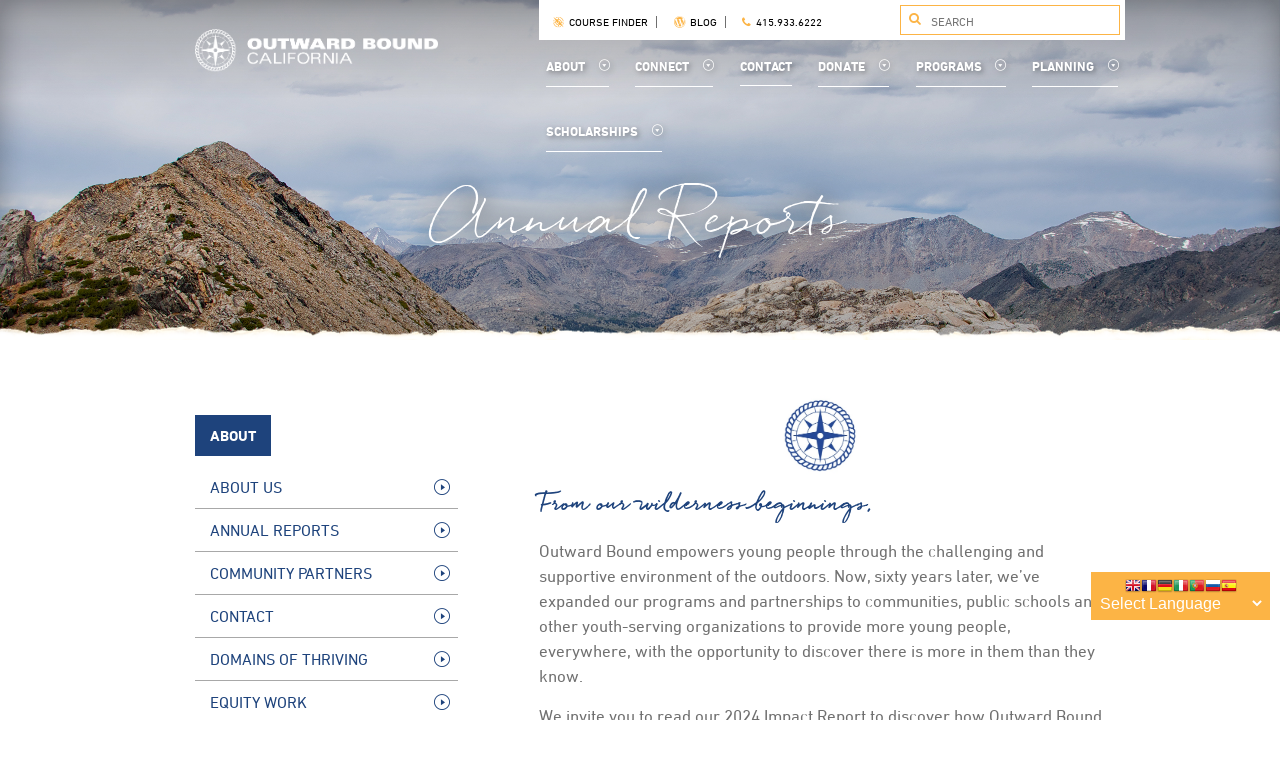

--- FILE ---
content_type: text/html; charset=UTF-8
request_url: https://www.outwardboundcalifornia.org/about/annual-reports/
body_size: 12677
content:
<!DOCTYPE html>
<html lang="en">
<head>
    <meta http-equiv="X-UA-Compatible" content="IE=edge">
<meta charset="utf-8">
<meta name="viewport" content="initial-scale=1,maximum-scale=1" />

<title>Annual Financial Reports | Outward Bound California</title>

<meta property="og:type" content="website" />
    <meta property="og:title" content="Annual Financial Reports" />
    <meta property="og:description" content="" />
    <meta property="og:image" content="http://www.obca.org/media/images/obca-logo.png" />

<link rel="icon" href="/favicon.ico?v=2" type="image/x-icon">

<link rel='stylesheet' type='text/css' href='https://cloud.typography.com/6783272/7534392/css/fonts.css'/>
<script type="text/javascript" src="https://fast.fonts.net/jsapi/fd391cde-500b-40bd-8c97-c689601a0f16.js"></script>

<link rel="stylesheet" href="/media/vendor/Fontello/css/fontello.css"/>
<link rel="stylesheet" href="/media/vendor/noUiSlider.8.2.1/nouislider.min.css">
<link rel="stylesheet" href="/media/vendor/jquery.qtip.custom/jquery.qtip.min.css">
<link rel="stylesheet" href="/media/vendor/Slick/slick/slick.css">
<link rel="stylesheet" href="/media/vendor/Slick/slick/slick-theme.css">
<link rel="stylesheet" href="/media/vendor/Magnific/dist/magnific-popup.css">
<link rel="stylesheet" href="/media/vendor/MultipleSelect/multiple-select.css">
<link rel="stylesheet" href="/media/vendor/pickadate/compressed/themes/default.css">
<link rel="stylesheet" href="/media/vendor/pickadate/compressed/themes/default.date.css">
<link rel="stylesheet" href="/media/css/master.css?v=5.1"/>
<script src="/media/vendor/respond.min.js"></script>

<script src="/media/js/jquery.min.js"></script>
<script src="/media/vendor/noUiSlider.8.2.1/nouislider.min.js"></script>
<script src="/media/vendor/jquery.qtip.custom/jquery.qtip.min.js"></script>
<script src="/media/js/fancy-selects.js"></script>
<script src="/media/vendor/Slick/slick/slick.min.js"></script>
<script src="/media/vendor/Magnific/dist/jquery.magnific-popup.min.js"></script>
<script src="/media/js/youtube-links.js"></script>
<script src="/media/js/cf-height.js"></script>
<script src="/media/vendor/MultipleSelect/multiple-select.js"></script>
<script src="/media/vendor/pickadate/compressed/picker.js"></script>
<script src="/media/vendor/pickadate/compressed/picker.date.js"></script>
<script src="/media/vendor/pickadate/compressed/legacy.js"></script>


<!--[if lt IE 9]>
    <link rel="stylesheet" href="/media/css/ie.css">
<![endif]-->

<!-- Google Tag Manager -->
<script>(function(w,d,s,l,i){w[l]=w[l]||[];w[l].push({'gtm.start':
        new Date().getTime(),event:'gtm.js'});var f=d.getElementsByTagName(s)[0],
        j=d.createElement(s),dl=l!='dataLayer'?'&l='+l:'';j.async=true;j.src=
        'https://www.googletagmanager.com/gtm.js?id='+i+dl;f.parentNode.insertBefore(j,f);
    })(window,document,'script','dataLayer','GTM-5TGPML');</script>
<!-- End Google Tag Manager -->

<!-- Meta Pixel Code -->
<script>
    !function(f,b,e,v,n,t,s)
    {if(f.fbq)return;n=f.fbq=function(){n.callMethod?
        n.callMethod.apply(n,arguments):n.queue.push(arguments)};
        if(!f._fbq)f._fbq=n;n.push=n;n.loaded=!0;n.version='2.0';
        n.queue=[];t=b.createElement(e);t.async=!0;
        t.src=v;s=b.getElementsByTagName(e)[0];
        s.parentNode.insertBefore(t,s)}(window, document,'script',
        'https://connect.facebook.net/en_US/fbevents.js');
    fbq('init', '793183455920944');
    fbq('track', 'PageView');
</script>
<noscript><img height="1" width="1" style="display:none"
               src="https://www.facebook.com/tr?id=793183455920944&ev=PageView&noscript=1"
    /></noscript>
<!-- End Meta Pixel Code -->
    
</head>
<body>
<!-- Google Tag Manager (noscript) -->
<noscript><iframe src="https://www.googletagmanager.com/ns.html?id=GTM-5TGPML"
                  height="0" width="0" style="display:none;visibility:hidden"></iframe></noscript>
<!-- End Google Tag Manager (noscript) -->
<div class="ob-mobile-nav">
    
                <div class="ob-mobile-nav-section ">


				            	<a href="https://www.outwardboundcalifornia.org/about/">
                                ABOUT                            </a>
				
                        <span class="ob-mn-dropdown-icon-wrapper">
                <i class="icon-down-dir"></i>
            </span>
                    </div>

                            <ul class="ob-mn-links">
                                    <li class="ob-mn-link">
                        <a href="https://www.outwardboundcalifornia.org/about/">
                            ABOUT US                        </a>
                    </li>
                                    <li class="ob-mn-link">
                        <a href="https://www.outwardboundcalifornia.org/about/annual-reports/">
                            ANNUAL REPORTS                        </a>
                    </li>
                                    <li class="ob-mn-link">
                        <a href="https://www.outwardboundcalifornia.org/about/partners/">
                            COMMUNITY PARTNERS                        </a>
                    </li>
                                    <li class="ob-mn-link">
                        <a href="https://www.outwardboundcalifornia.org/contact/">
                            CONTACT                        </a>
                    </li>
                                    <li class="ob-mn-link">
                        <a href="https://www.outwardboundcalifornia.org/about/domains-of-thriving/">
                            DOMAINS OF THRIVING                        </a>
                    </li>
                                    <li class="ob-mn-link">
                        <a href="https://www.outwardboundcalifornia.org/about/equity-work/">
                            EQUITY WORK                        </a>
                    </li>
                                    <li class="ob-mn-link">
                        <a href="https://www.outwardboundcalifornia.org/about/facilities-and-administrative/">
                            FACILITIES AND ADMINISTRATIVE FEE POLICY                        </a>
                    </li>
                                    <li class="ob-mn-link">
                        <a href="https://www.outwardboundcalifornia.org/about/faqs/">
                            FAQS                        </a>
                    </li>
                                    <li class="ob-mn-link">
                        <a href="https://www.outwardboundcalifornia.org/about/land-acknowledgment/">
                            LAND ACKNOWLEDGMENT                        </a>
                    </li>
                                    <li class="ob-mn-link">
                        <a href="https://www.outwardboundcalifornia.org/about/locations/">
                            LOCATIONS                        </a>
                    </li>
                                    <li class="ob-mn-link">
                        <a href="https://www.outwardboundcalifornia.org/about/obusa/">
                            OBUSA                        </a>
                    </li>
                                    <li class="ob-mn-link">
                        <a href="https://www.outwardboundcalifornia.org/about/team/">
                            THE TEAM: STAFF AND BOARD                        </a>
                    </li>
                            </ul>
            
                <div class="ob-mobile-nav-section ">


				            	<a href="https://www.outwardboundcalifornia.org/connect/">
                                CONNECT                            </a>
				
                        <span class="ob-mn-dropdown-icon-wrapper">
                <i class="icon-down-dir"></i>
            </span>
                    </div>

                            <ul class="ob-mn-links">
                                    <li class="ob-mn-link">
                        <a href="https://www.outwardboundcalifornia.org/connect/alumni/">
                            ALUMNI                        </a>
                    </li>
                                    <li class="ob-mn-link">
                        <a href="https://www.outwardboundcalifornia.org/connect/careers/">
                            CAREERS                        </a>
                    </li>
                                    <li class="ob-mn-link">
                        <a href="https://www.outwardboundcalifornia.org/connect/city-skyline-challenge-thats-a-wrap/">
                            CITY SKYLINE CHALLENGE - THAT&#039;S A WRAP!                        </a>
                    </li>
                                    <li class="ob-mn-link">
                        <a href="https://www.outwardboundcalifornia.org/connect/events/">
                            EVENTS                        </a>
                    </li>
                                    <li class="ob-mn-link">
                        <a href="https://www.outwardboundcalifornia.org/contact/">
                            REQUEST INFO                        </a>
                    </li>
                            </ul>
            
                <div class="ob-mobile-nav-section ">


				            	<a href="https://www.outwardboundcalifornia.org/contact/">
                                CONTACT                            </a>
				
                    </div>

                    
                <div class="ob-mobile-nav-section ">


				            	<a href="https://www.outwardboundcalifornia.org/donate/">
                                DONATE                            </a>
				
                        <span class="ob-mn-dropdown-icon-wrapper">
                <i class="icon-down-dir"></i>
            </span>
                    </div>

                            <ul class="ob-mn-links">
                                    <li class="ob-mn-link">
                        <a href="https://www.outwardboundcalifornia.org/donate/planned-giving/">
                            PLANNED GIVING                        </a>
                    </li>
                                    <li class="ob-mn-link">
                        <a href="https://www.outwardboundcalifornia.org/donate/">
                            GIVE TODAY                        </a>
                    </li>
                                    <li class="ob-mn-link">
                        <a href="https://www.outwardboundcalifornia.org/donate/thru-hikers/">
                            THRU-HIKERS                        </a>
                    </li>
                            </ul>
            
                <div class="ob-mobile-nav-section ">


				            	<a href="https://www.outwardboundcalifornia.org/programs/">
                                PROGRAMS                            </a>
				
                        <span class="ob-mn-dropdown-icon-wrapper">
                <i class="icon-down-dir"></i>
            </span>
                    </div>

                            <ul class="ob-mn-links">
                                    <li class="ob-mn-link">
                        <a href="https://www.outwardboundcalifornia.org/programs/classic-courses/">
                            CLASSIC COURSES                        </a>
                    </li>
                                    <li class="ob-mn-link">
                        <a href="https://www.outwardboundcalifornia.org/programs/professionals/">
                            PROFESSIONAL GROUPS                        </a>
                    </li>
                                    <li class="ob-mn-link">
                        <a href="https://www.outwardboundcalifornia.org/programs/pathfinder/">
                            PATHFINDER                        </a>
                    </li>
                                    <li class="ob-mn-link">
                        <a href="https://www.outwardboundcalifornia.org/programs/challenge-course/">
                            ROPES CHALLENGE COURSE                        </a>
                    </li>
                                    <li class="ob-mn-link">
                        <a href="https://www.outwardboundcalifornia.org/programs/schools-organizations/">
                            SCHOOLS &amp; ORGANIZATIONS                        </a>
                    </li>
                                    <li class="ob-mn-link">
                        <a href="https://www.outwardboundcalifornia.org/programs/veterans/">
                            VETERANS                        </a>
                    </li>
                                    <li class="ob-mn-link">
                        <a href="https://www.outwardboundcalifornia.org/programs/youth-leadership-corps/">
                            YOUTH LEADERSHIP CORPS                        </a>
                    </li>
                            </ul>
            
                <div class="ob-mobile-nav-section ">


				            	<a href="https://www.outwardboundcalifornia.org/planning/">
                                PLANNING                            </a>
				
                        <span class="ob-mn-dropdown-icon-wrapper">
                <i class="icon-down-dir"></i>
            </span>
                    </div>

                            <ul class="ob-mn-links">
                                    <li class="ob-mn-link">
                        <a href="https://www.outwardboundcalifornia.org/planning/course-culture-behavioral-standards/">
                            COURSE CULTURE &amp; BEHAVIORAL STANDARDS                          </a>
                    </li>
                                    <li class="ob-mn-link">
                        <a href="https://www.outwardboundcalifornia.org/planning/course-life/open-enrollment">
                            COURSE INFORMATION                        </a>
                    </li>
                                    <li class="ob-mn-link">
                        <a href="https://www.outwardboundcalifornia.org/planning/essential-eligibility-criteria/">
                            ESSENTIAL ELIGIBILITY CRITERIA                        </a>
                    </li>
                                    <li class="ob-mn-link">
                        <a href="https://www.outwardboundcalifornia.org/planning/illness-practices/">
                            ILLNESS PRACTICES                        </a>
                    </li>
                                    <li class="ob-mn-link">
                        <a href="https://www.outwardboundcalifornia.org/planning/environmental-hazards-plan/">
                            MONITORING ENVIRONMENTAL CONDITIONS                        </a>
                    </li>
                                    <li class="ob-mn-link">
                        <a href="https://www.outwardboundcalifornia.org/planning/payment-cancellations-admissions-policies/">
                            PAYMENT, CANCELLATIONS &amp; ADMISSIONS POLICIES                        </a>
                    </li>
                                    <li class="ob-mn-link">
                        <a href="https://www.outwardboundcalifornia.org/planning/scholarship-courses/">
                            SCHOLARSHIPS                        </a>
                    </li>
                                    <li class="ob-mn-link">
                        <a href="https://www.outwardboundcalifornia.org/planning/veteran-forms/">
                            VETERAN FORMS                        </a>
                    </li>
                            </ul>
            
                    <a href="https://www.outwardboundcalifornia.org/planning/scholarship-courses/">
                <div class="ob-mobile-nav-section ob-mobile-nav-no-children">


				                SCHOLARSHIPS                
                    </div>

                    </a>
                        <div class="ob-mn-section-misc">
        <div class="ob-mn-search-wrapper">
            <i class="icon-search"></i>
            <input class="ob-mn-search" type="text" placeholder="SEARCH"/>
        </div>
        <ul class="ob-mn-sm-links">
            <li class="ob-mn-sm-link"><i class="icon-phone"></i>
                <a href="tel: 14159336222">
                    415.933.6222
                </a>
            </li>
            <li class="ob-mn-sm-link">
                <a href="/blog/" target="_blank">
                    <i class="icon-wordpress"></i>BLOG
                </a>
            </li>
            <li class="ob-mn-sm-link">
                <a href="https://www.outwardboundcalifornia.org/contact/">
                    <i class="icon-mail"></i>CONTACT
                </a>
            </li>
        </ul>
    </div>
</div>
<script src="/media/js/mobile-nav.js"></script>
<div class="ob-site-wrapper">
    <div class="ob-mobile-nav-overlay"></div>
<div class="ob-navbar has-hero">
    <div class="ob-nb-inner">
        <div class="ob-nb-logo-wrapper">
            <a href="/"><img class="ob-nb-logo" src="/media/images/obca-logo.png" alt=""/></a>
        </div>
        <div class="ob-nb-right-wrapper">
            <div class="ob-nb-links-wrapper">
                <ul class="ob-nb-upper-links">
                    <li class="ob-nb-upper-link">
                        <a href="https://outwardbound.org/find-a-program/enroll-in-a-course/full-course-catalog/?schoolfilter=outward-bound-california" class='ob-exit-popup' target='_blank'>
                            <i class="icon-compass-icon"></i>
                            COURSE FINDER
                        </a>
                    </li>
                    <li class="ob-nb-upper-link" style="display: none">
                        <a href="https://www.outwardboundcalifornia.org/">
                            <i class="icon-camera"></i>
                            MEDIA
                        </a>
                    </li>
                    <li class="ob-nb-upper-link">
                        <a href="/blog/" target="_blank">
                            <i class="icon-wordpress"></i>
                            BLOG
                        </a>
                    </li>
                    <li class="ob-nb-upper-link">
                        <a href="tel:14159336222">
                            <i class="icon-phone"></i>
                            415.933.6222
                        </a>
                    </li>
                </ul>
                <div class="ob-nb-ul-search-wrapper">
                    <i class="icon-search"></i>
                    <form action="/search/">
                        <input type="hidden" name="cx" value="015746380396470993893:vbjtyrw_mke">
                        <input type="hidden" name="cof" value="FORID:11">
                        <input type="hidden" name="ie" value="UTF-8">
                        <input class="ob-nb-ul-search" name="q" type="text" placeholder="SEARCH"/>
                    </form>
                </div>
            </div>
            <div class="ob-nb-dropdown-wrapper">
                <ul class="ob-nb-dropdown-links">
                                                                        <span class="ob-nb-dropdown-link-wrapper">
                        													<a class="ob-nb-dropdown-link about" href="https://www.outwardboundcalifornia.org/about/" data-id="3">
                            ABOUT                            <span class="ob-nb-dropdown-icon-wrapper">
                                <i class="icon-slim-play-circle-down"></i>
                            </span>
                        </a>
					   	                                                    <span
                                class="ob-dropdown-menu no-sub-pages about">
                                <span class="ob-dm-sidebar">
                                        <ul class="ob-dm-sidebar-links">
                                                                                                                                                                                        <a class="ob-dm-sidebar-link " href="https://www.outwardboundcalifornia.org/about/">
                                                    ABOUT US                                                </a>
                                                                                                                                            <a class="ob-dm-sidebar-link " href="https://www.outwardboundcalifornia.org/about/annual-reports/">
                                                    ANNUAL REPORTS                                                </a>
                                                                                                                                            <a class="ob-dm-sidebar-link " href="https://www.outwardboundcalifornia.org/about/partners/">
                                                    COMMUNITY PARTNERS                                                </a>
                                                                                                                                            <a class="ob-dm-sidebar-link " href="https://www.outwardboundcalifornia.org/contact/">
                                                    CONTACT                                                </a>
                                                                                                                                            <a class="ob-dm-sidebar-link " href="https://www.outwardboundcalifornia.org/about/domains-of-thriving/">
                                                    DOMAINS OF THRIVING                                                </a>
                                                                                                                                            <a class="ob-dm-sidebar-link " href="https://www.outwardboundcalifornia.org/about/equity-work/">
                                                    EQUITY WORK                                                </a>
                                                                                                                                            <a class="ob-dm-sidebar-link " href="https://www.outwardboundcalifornia.org/about/facilities-and-administrative/">
                                                    FACILITIES AND ADMINISTRATIVE FEE POLICY                                                </a>
                                                                                                                                            <a class="ob-dm-sidebar-link " href="https://www.outwardboundcalifornia.org/about/faqs/">
                                                    FAQS                                                </a>
                                                                                                                                            <a class="ob-dm-sidebar-link " href="https://www.outwardboundcalifornia.org/about/land-acknowledgment/">
                                                    LAND ACKNOWLEDGMENT                                                </a>
                                                                                                                                            <a class="ob-dm-sidebar-link " href="https://www.outwardboundcalifornia.org/about/locations/">
                                                    LOCATIONS                                                </a>
                                                                                                                                            <a class="ob-dm-sidebar-link " href="https://www.outwardboundcalifornia.org/about/obusa/">
                                                    OBUSA                                                </a>
                                                                                                                                            <a class="ob-dm-sidebar-link ob-dm-sidebar-link-last-child" href="https://www.outwardboundcalifornia.org/about/team/">
                                                    THE TEAM: STAFF AND BOARD                                                </a>
                                                                                    </ul>
                                </span>
                            </span>
                                                                            </span>
                                                                                                <span class="ob-nb-dropdown-link-wrapper">
                        													<a class="ob-nb-dropdown-link connect" href="https://www.outwardboundcalifornia.org/connect/" data-id="4">
                            CONNECT                            <span class="ob-nb-dropdown-icon-wrapper">
                                <i class="icon-slim-play-circle-down"></i>
                            </span>
                        </a>
					   	                                                    <span
                                class="ob-dropdown-menu no-sub-pages connect">
                                <span class="ob-dm-sidebar">
                                        <ul class="ob-dm-sidebar-links">
                                                                                                                                                                                        <a class="ob-dm-sidebar-link " href="https://www.outwardboundcalifornia.org/connect/alumni/">
                                                    ALUMNI                                                </a>
                                                                                                                                            <a class="ob-dm-sidebar-link " href="https://www.outwardboundcalifornia.org/connect/careers/">
                                                    CAREERS                                                </a>
                                                                                                                                            <a class="ob-dm-sidebar-link " href="https://www.outwardboundcalifornia.org/connect/city-skyline-challenge-thats-a-wrap/">
                                                    CITY SKYLINE CHALLENGE - THAT&#039;S A WRAP!                                                </a>
                                                                                                                                            <a class="ob-dm-sidebar-link " href="https://www.outwardboundcalifornia.org/connect/events/">
                                                    EVENTS                                                </a>
                                                                                                                                            <a class="ob-dm-sidebar-link ob-dm-sidebar-link-last-child" href="https://www.outwardboundcalifornia.org/contact/">
                                                    REQUEST INFO                                                </a>
                                                                                    </ul>
                                </span>
                            </span>
                                                                            </span>
                                                                                                <span class="ob-nb-dropdown-link-wrapper">
                        													<a class="ob-nb-dropdown-link contact" href="https://www.outwardboundcalifornia.org/contact/" data-id="18">
                            CONTACT                        	</a>
						                                                                            </span>
                                                                                                <span class="ob-nb-dropdown-link-wrapper">
                        													<a class="ob-nb-dropdown-link donate" href="https://www.outwardboundcalifornia.org/donate/" data-id="9">
                            DONATE                            <span class="ob-nb-dropdown-icon-wrapper">
                                <i class="icon-slim-play-circle-down"></i>
                            </span>
                        </a>
					   	                                                    <span
                                class="ob-dropdown-menu no-sub-pages donate">
                                <span class="ob-dm-sidebar">
                                        <ul class="ob-dm-sidebar-links">
                                                                                                                                                                                        <a class="ob-dm-sidebar-link " href="https://www.outwardboundcalifornia.org/donate/planned-giving/">
                                                    PLANNED GIVING                                                </a>
                                                                                                                                            <a class="ob-dm-sidebar-link " href="https://www.outwardboundcalifornia.org/donate/">
                                                    GIVE TODAY                                                </a>
                                                                                                                                            <a class="ob-dm-sidebar-link ob-dm-sidebar-link-last-child" href="https://www.outwardboundcalifornia.org/donate/thru-hikers/">
                                                    THRU-HIKERS                                                </a>
                                                                                    </ul>
                                </span>
                            </span>
                                                                            </span>
                                                                                                <span class="ob-nb-dropdown-link-wrapper">
                        													<a class="ob-nb-dropdown-link programs" href="https://www.outwardboundcalifornia.org/programs/" data-id="6">
                            PROGRAMS                            <span class="ob-nb-dropdown-icon-wrapper">
                                <i class="icon-slim-play-circle-down"></i>
                            </span>
                        </a>
					   	                                                    <span
                                class="ob-dropdown-menu no-sub-pages programs">
                                <span class="ob-dm-sidebar">
                                        <ul class="ob-dm-sidebar-links">
                                                                                                                                                                                        <a class="ob-dm-sidebar-link " href="https://www.outwardboundcalifornia.org/programs/classic-courses/">
                                                    CLASSIC COURSES                                                </a>
                                                                                                                                            <a class="ob-dm-sidebar-link " href="https://www.outwardboundcalifornia.org/programs/professionals/">
                                                    PROFESSIONAL GROUPS                                                </a>
                                                                                                                                            <a class="ob-dm-sidebar-link " href="https://www.outwardboundcalifornia.org/programs/pathfinder/">
                                                    PATHFINDER                                                </a>
                                                                                                                                            <a class="ob-dm-sidebar-link " href="https://www.outwardboundcalifornia.org/programs/challenge-course/">
                                                    ROPES CHALLENGE COURSE                                                </a>
                                                                                                                                            <a class="ob-dm-sidebar-link " href="https://www.outwardboundcalifornia.org/programs/schools-organizations/">
                                                    SCHOOLS &amp; ORGANIZATIONS                                                </a>
                                                                                                                                            <a class="ob-dm-sidebar-link " href="https://www.outwardboundcalifornia.org/programs/veterans/">
                                                    VETERANS                                                </a>
                                                                                                                                            <a class="ob-dm-sidebar-link ob-dm-sidebar-link-last-child" href="https://www.outwardboundcalifornia.org/programs/youth-leadership-corps/">
                                                    YOUTH LEADERSHIP CORPS                                                </a>
                                                                                    </ul>
                                </span>
                            </span>
                                                                            </span>
                                                                                                <span class="ob-nb-dropdown-link-wrapper">
                        													<a class="ob-nb-dropdown-link planning" href="https://www.outwardboundcalifornia.org/planning/" data-id="7">
                            PLANNING                            <span class="ob-nb-dropdown-icon-wrapper">
                                <i class="icon-slim-play-circle-down"></i>
                            </span>
                        </a>
					   	                                                    <span
                                class="ob-dropdown-menu no-sub-pages planning">
                                <span class="ob-dm-sidebar">
                                        <ul class="ob-dm-sidebar-links">
                                                                                                                                                                                        <a class="ob-dm-sidebar-link " href="https://www.outwardboundcalifornia.org/planning/course-culture-behavioral-standards/">
                                                    COURSE CULTURE &amp; BEHAVIORAL STANDARDS                                                  </a>
                                                                                                                                            <a class="ob-dm-sidebar-link " href="https://www.outwardboundcalifornia.org/planning/course-life/open-enrollment">
                                                    COURSE INFORMATION                                                </a>
                                                                                                                                            <a class="ob-dm-sidebar-link " href="https://www.outwardboundcalifornia.org/planning/essential-eligibility-criteria/">
                                                    ESSENTIAL ELIGIBILITY CRITERIA                                                </a>
                                                                                                                                            <a class="ob-dm-sidebar-link " href="https://www.outwardboundcalifornia.org/planning/illness-practices/">
                                                    ILLNESS PRACTICES                                                </a>
                                                                                                                                            <a class="ob-dm-sidebar-link " href="https://www.outwardboundcalifornia.org/planning/environmental-hazards-plan/">
                                                    MONITORING ENVIRONMENTAL CONDITIONS                                                </a>
                                                                                                                                            <a class="ob-dm-sidebar-link " href="https://www.outwardboundcalifornia.org/planning/payment-cancellations-admissions-policies/">
                                                    PAYMENT, CANCELLATIONS &amp; ADMISSIONS POLICIES                                                </a>
                                                                                                                                            <a class="ob-dm-sidebar-link " href="https://www.outwardboundcalifornia.org/planning/scholarship-courses/">
                                                    SCHOLARSHIPS                                                </a>
                                                                                                                                            <a class="ob-dm-sidebar-link ob-dm-sidebar-link-last-child" href="https://www.outwardboundcalifornia.org/planning/veteran-forms/">
                                                    VETERAN FORMS                                                </a>
                                                                                    </ul>
                                </span>
                            </span>
                                                                            </span>
                                                                                                <span class="ob-nb-dropdown-link-wrapper">
                        													<a class="ob-nb-dropdown-link scholarships" href="https://www.outwardboundcalifornia.org/planning/scholarship-courses/" data-id="210">
                            SCHOLARSHIPS                            <span class="ob-nb-dropdown-icon-wrapper">
                                <i class="icon-slim-play-circle-down"></i>
                            </span>
                        </a>
					   	                                                                            </span>
                                                                <span class="ob-dropdown-stretch"></span>
                </ul>
            </div>
        </div>
        <div class="ob-nb-mobile-open-wrapper">
            <i class="icon-menu ob-nb-mobile-open"></i>
        </div>
    </div>
    <script src="/media/js/ob-navbar.js"></script>
</div>

    <div class="ob-tertiary-headline"
     style="background-image: url('/media/images/ob_tertiary-headline-default.jpg');">
    <div class="ob-th-wrapper">
        <div class="ob-th-inner">
            <h1 class="ob-th-heading">Annual Reports</h1>
        </div>
    </div>
    <img class="ob-mh-torn-edge" src="/media/images/ob_main-hero-torn-paper.png" alt=""/>
</div>
        
        
        
        
        
        
        
        
        
        
        
        
        
        
        
        
        
        
        
        
        
        
        
        
        
        
        
    

    <div class="ob-two-col left-sidebar">
        <div class="ob-tc-inner">

            <div class="ob-tc-left-sidebar">
                <div class="ob-anchor-sidebar closed">
    <a href="https://www.outwardboundcalifornia.org/about/"><h1
            class="ob-sn-heading">ABOUT</h1></a>
    <ul class="ob-sn-links">
                            
            <li class="ob-sn-link   ">
                <a href="https://www.outwardboundcalifornia.org/about/">
                    About Us <i
                        class="icon-slim-play-circle"></i>
                </a>
            </li>

                                
            <li class="ob-sn-link   ">
                <a href="https://www.outwardboundcalifornia.org/about/annual-reports/">
                    Annual Reports <i
                        class="icon-slim-play-circle"></i>
                </a>
            </li>

                                
            <li class="ob-sn-link   ">
                <a href="https://www.outwardboundcalifornia.org/about/partners/">
                    Community Partners <i
                        class="icon-slim-play-circle"></i>
                </a>
            </li>

                                
            <li class="ob-sn-link   ">
                <a href="https://www.outwardboundcalifornia.org/contact/">
                    Contact <i
                        class="icon-slim-play-circle"></i>
                </a>
            </li>

                                
            <li class="ob-sn-link   ">
                <a href="https://www.outwardboundcalifornia.org/about/domains-of-thriving/">
                    Domains of Thriving <i
                        class="icon-slim-play-circle"></i>
                </a>
            </li>

                                
            <li class="ob-sn-link   ">
                <a href="https://www.outwardboundcalifornia.org/about/equity-work/">
                    Equity Work <i
                        class="icon-slim-play-circle"></i>
                </a>
            </li>

                                
            <li class="ob-sn-link   ">
                <a href="https://www.outwardboundcalifornia.org/about/facilities-and-administrative/">
                    Facilities and Administrative Fee Policy <i
                        class="icon-slim-play-circle"></i>
                </a>
            </li>

                                
            <li class="ob-sn-link   ">
                <a href="https://www.outwardboundcalifornia.org/about/faqs/">
                    faqs <i
                        class="icon-slim-play-circle"></i>
                </a>
            </li>

                                
            <li class="ob-sn-link   ">
                <a href="https://www.outwardboundcalifornia.org/about/land-acknowledgment/">
                    Land Acknowledgment <i
                        class="icon-slim-play-circle"></i>
                </a>
            </li>

                                
            <li class="ob-sn-link   ">
                <a href="https://www.outwardboundcalifornia.org/about/locations/">
                    Locations <i
                        class="icon-slim-play-circle"></i>
                </a>
            </li>

                                
            <li class="ob-sn-link   ">
                <a href="https://www.outwardboundcalifornia.org/about/obusa/">
                    OBUSA <i
                        class="icon-slim-play-circle"></i>
                </a>
            </li>

                                
            <li class="ob-sn-link ob-sn-link-last-child  ">
                <a href="https://www.outwardboundcalifornia.org/about/team/">
                    The Team: Staff and Board <i
                        class="icon-slim-play-circle"></i>
                </a>
            </li>

                        </ul>
    <div class="ob-sn-dropdown-links-wrapper">
        <select class="ob-sn-dropdown-links">
            <option value="http://www.outwardboundcalifornia.org/about/">
                ABOUT            </option>
            
                <option
                    value="http://www.outwardboundcalifornia.org/about/" >
                    ABOUT US                </option>
                            
                <option
                    value="http://www.outwardboundcalifornia.org/about/annual-reports/" selected>
                    ANNUAL REPORTS                </option>
                            
                <option
                    value="http://www.outwardboundcalifornia.org/about/partners/" >
                    COMMUNITY PARTNERS                </option>
                            
                <option
                    value="http://www.outwardboundcalifornia.org/contact/" >
                    CONTACT                </option>
                            
                <option
                    value="http://www.outwardboundcalifornia.org/about/domains-of-thriving/" >
                    DOMAINS OF THRIVING                </option>
                            
                <option
                    value="http://www.outwardboundcalifornia.org/about/equity-work/" >
                    EQUITY WORK                </option>
                            
                <option
                    value="http://www.outwardboundcalifornia.org/about/facilities-and-administrative/" >
                    FACILITIES AND ADMINISTRATIVE FEE POLICY                </option>
                            
                <option
                    value="http://www.outwardboundcalifornia.org/about/faqs/" >
                    FAQS                </option>
                            
                <option
                    value="http://www.outwardboundcalifornia.org/about/land-acknowledgment/" >
                    LAND ACKNOWLEDGMENT                </option>
                            
                <option
                    value="http://www.outwardboundcalifornia.org/about/locations/" >
                    LOCATIONS                </option>
                                                        <optgroup label="-----------">
                                                    <option
                                value="http://www.outwardboundcalifornia.org/about/locations/high-sierra/" >
                                HIGH SIERRA                            </option>
                                                    <option
                                value="http://www.outwardboundcalifornia.org/about/locations/joshua-tree/" >
                                JOSHUA TREE                            </option>
                                            </optgroup>
                            
                <option
                    value="http://www.outwardboundcalifornia.org/about/obusa/" >
                    OBUSA                </option>
                            
                <option
                    value="http://www.outwardboundcalifornia.org/about/team/" >
                    THE TEAM: STAFF AND BOARD                </option>
                                    </select>
    </div>
    <!--    <div class="ob-sn-newsletter-button">-->
    <!--        <form action="--><!--" method="post">-->
    <!--            <input type="hidden" name="ref" value="--><!--" />-->
    <!---->
    <!--            <button type="submit" class="ob-sn-nb-link">-->
    <!--                <span class="ob-sn-nb-icon-wrapper">-->
    <!--                    <i class="icon-news"></i>-->
    <!--                </span>-->
    <!--                <span class="ob-sn-nb-text-wrapper">-->
    <!--                    SIGN UP FOR OUR NEWSLETTER-->
    <!--                </span>-->
    <!--            </button>-->
    <!--        </form>-->
    <!--    </div>-->
    <script>
        $(function () {
            $('.ob-sn-dropdown-links').dsConvertSelect({
                newSelectClass: 'ob-sn-dropdown-links-select-styled'
            });

            $('.ob-sn-dropdown-links').change(function () {
                location = $(this).val();
            });
        });
    </script>
</div>

                <!--<span class="ob-sidebar-course-finder-wrapper">
    <div class="ob-sidebar-course-finder">
        <h1 class="ob-sidebar-cf-heading">COURSE FINDER</h1>

        <form class="ob-sidebar-cf-form" action="/course-finder/" method="GET">

            
                
                
            
            
            <div class="ob-sidebar-cf-col">
                <fieldset class="ob-sidebar-cf-fieldset-age">
                    <label class="ob-sidebar-cf-label" for="age">AGE</label>

                    <div class="ob-sidebar-cf-input-wrapper">
                        <i class="icon-age"></i>
                        <select class="ob-sidebar-cf-dropdown-age ob-age-dropdown" name="age" id="age">
                            <option value="">Student Age</option>
                            <option >12</option>
                            <option >13</option>
                            <option >14</option>
                            <option >15</option>
                            <option >16</option>
                            <option >17</option>
                            <option >18+
                            </option>
                            <option >30+
                            </option>
                        </select>
                    </div>
                </fieldset>
            </div>
            <div class="ob-sidebar-cf-col ob-sidebar-cf-col-2">
                <fieldset class="ob-sidebar-cf-fieldset-destination">
                    <label class="ob-sidebar-cf-label" for="location">DESTINATION</label>

                    <div class="ob-sidebar-cf-input-wrapper">
                        <i class="icon-destination"></i>
                        <select multiple="multiple"
                                class="ob-sidebar-cf-dropdown-destination ob-destination-dropdown ob-multi-select"
                                name="locations[]"
                                id="location">
                                                            <option value="19"
                                        >California</option>
                                                    </select>
                    </div>
                </fieldset>
            </div>
            <div class="ob-sidebar-cf-col ob-sidebar-cf-col-1">
                <fieldset class="ob-sidebar-cf-fieldset-date">
                    <label class="ob-sidebar-cf-label" for="date-start">DATES</label>

                    <div class="ob-sidebar-cf-date-wrapper">
                        <i class="icon-calendar"></i>
                        <input type="text" name="from" class="ob-sidebar-cf-date-start"
                               id="from" value=""/>
                        <span class="ob-sidebar-cf-date-to">TO</span>
                        <input type="text" name="to" class="ob-sidebar-cf-date-end" id="to"
                               value=""/>
                    </div>
                </fieldset>
            </div>
            <div class="ob-sidebar-cf-col ob-sidebar-cf-col-2">
                <div class="ob-sidebar-cf-flexibility-wrapper">
                    <fieldset class="ob-sidebar-cf-fieldset-flexibility">
                        <label for="flexibility" class="hidden">Flexibility</label>

                        <div class="ob-sidebar-cf-input-wrapper">
                            <select class="ob-sidebar-cf-dropdown-flexibility" name="flexibility"
                                    id="flexibility">
                                <option value="">Flexibility</option>
                                <option value="1">1 week</option>
                                <option value="2">2 weeks</option>
                                <option value="3">1 month</option>
                            </select>
                        </div>
                    </fieldset>
                    <div class="ob-sidebar-help-wrapper tooltip"
                         title="Add flexibility to your start date to see more trips">?
                    </div>
                </div>
            </div>
            <button type="submit" class="ob-sidebar-cf-form-submit">
                FIND <span class="ob-sidebar-cf-form-submit-courses">COURSES</span>
                <i class="icon-right-dir"></i>

                <div class="ob-sidebar-cf-arrow-right"></div>
            </button>
        </form>
        <script>
            $(function () {
                $('.ob-age-dropdown, form.ob-sidebar-cf-form select:not(.ob-multi-select)').dsConvertSelect({
                    newSelectClass: 'ob-sidebar-cf-form-select-styled'
                });
                $('.ob-destination-dropdown.ob-multi-select').multipleSelect({
                    placeholder: 'Destination'
                });
            });
            $(function () {

                $left_sidebar_position = $('.ob-sidebar-course-finder-wrapper');
                $course_finder_sidebar = $('.ob-sidebar-course-finder');
                $right_sidebar = $('.ob-tc-right-content');
                $window = $(window);

                $window.resize(function () {
                    reorderColumns();
                });

                reorderColumns();

                function reorderColumns() {
                    var windowsize = $window.width();

                    if (windowsize < 977) {
                        $right_sidebar.append($course_finder_sidebar);
                    } else {
                        $left_sidebar_position.append($course_finder_sidebar);
                    }
                }

            });

            $('.ob-sidebar-cf-form').submit(function () {
                var category = '';
                var actions = '';
                var labels = '';

                var pagePath = location.pathname;
                if (pagePath.match(/course-finder/)) {
                    category = 'CFPage';
                } else if (pagePath.match(/^\/?$/)) {
                    category = 'HomeCF';
                } else {
                    category = 'SecondaryCF';
                }

                var filterGroups = $('.ob-sidebar-cf-form fieldset');
                var i = 0;
                var j = 0;

                filterGroups.each(function () {
                    var filterName = $('label', this).first().text();

                    var filters = $('select option:selected', this);
                    if (filters.length) {
                        var label_added = false;

                        filters.each(function () {
                            if ($(this).text() != "Student Age" && $(this).text() != "Destination" && $(this).text() != "Flexibility") {
                                if (j) {
                                    labels += ', ';
                                }
                                labels += $(this).text();
                                ++j;

                                label_added = true;
                            }
                        });

                        if (label_added) {
                            if (i) {
                                actions += ', ';
                            }
                            actions += filterName;
                            ++i;
                        }
                    }

                    var filters = $('input[type=text]', this);
                    if (filters.length) {
                        var label_added = false;

                        filters.each(function () {
                            if ($(this).val() != '') {
                                if (j) {
                                    labels += ', ';
                                }
                                var name = $(this).attr('name');
                                if (name == "from") labels += "> ";
                                if (name == "to") labels += "< ";
                                labels += $(this).val();
                                ++j;
                                label_added = true;
                            }
                        });

                        if(label_added) {

                            if (i) {
                                actions += ', ';
                            }
                            actions += filterName;
                            ++i;
                        }
                    }
                });

                if (!actions) {
                    actions = 'None';
                }

                if (!labels) {
                    labels = 'None';
                }

                _gaq.push(['_trackEvent', category, actions, labels]);
            });
        </script>
    </div>
</span>-->

                
                    
                    
                    
                    
                
            </div>

            <div class="ob-tc-right-content">
                <div class="ob-content-block">
    <div class="rte-content">
        <p><img src="/lib/image/manager/Development Related Images/Large OB Compass Rose.jpg" alt="" width="802" height="115" /></p>
<h5 class="ob-sidebar-cs-heading"><strong><span class="user">From our wilderness beginnings,</span></strong></h5>
<p>Outward Bound empowers young people through the challenging and supportive environment of the outdoors. Now, sixty years later, we&rsquo;ve expanded our programs and partnerships to communities, public schools and other youth-serving organizations to provide more young people, everywhere, with the opportunity to discover there is more in them than they know.</p>
<p>We invite you to read our 2024 Impact Report to discover how Outward Bound is equipping more compassionate leaders.</p>
<p><strong>Click the image to download the newest Impact Report:</strong></p>
<h5><a href="/lib/file/manager/Development Documents/OBCA 2024 Impact Report.pdf" target="_blank"><img src="/lib/image/manager/Development Related Images/2024 Impact Report.png" alt="" width="515" height="667" /></a></h5>
<p><a class="ob-button-orange" title="2024 Financial Report" href="/lib/file/manager/Development Documents/2024 OBCA Financial Report.pdf.pdf">2024 Financial Report</a></p>    </div>
</div><div class="ob-content-two-col">
    <div class="ob-ctc-inner">
        <h3>Annual Reports 2012 - 2023</h3>
        <div class="ob-ctc-col ob-ctc-col-1">
            <div class="rte-content">
                <h5><a href="/lib/file/manager/Development Documents/OBCA Annual Report 2023.pdf" target="_blank"><img src="/lib/image/manager/Development Related Images/Annual Report 2023 Cover.png" alt="" width="515" height="667" /></a></h5>
<p>&nbsp;</p>
<p><a class="ob-button-orange" href="/lib/file/manager/Development Documents/2023 FINANCIAL REPORT.pdf">2023 FINANCIAL REPORT</a></p>            </div>
        </div>
        <div class="ob-ctc-col ob-ctc-col-2">
            <div class="rte-content">
                <p>&nbsp;&nbsp;</p>            </div>
        </div>
    </div>
</div>

<div class="ob-content-two-col">
    <div class="ob-ctc-inner">
        <h3>  </h3>
        <div class="ob-ctc-col ob-ctc-col-1">
            <div class="rte-content">
                <h5><a href="/lib/file/manager/Development Documents/2022 Annual Report.pdf" target="_blank"><img src="/lib/image/manager/Development Related Images/2022 Annual Report Cover Image.png" alt="" width="515" height="667" /></a></h5>
<p>&nbsp;</p>
<p><a class="ob-button-orange" href="/lib/file/manager/Development Documents/2022 OBCA Financial Report.pdf">2022 FINANCIAL REPORT</a></p>            </div>
        </div>
        <div class="ob-ctc-col ob-ctc-col-2">
            <div class="rte-content">
                <h5><a href="/lib/file/manager/Development Documents/2021 Impact Report.pdf" target="_blank"><img src="/lib/image/manager/Development Related Images/2021 Impact Report Cover.png" alt="" width="515" height="667" /></a></h5>
<p>&nbsp;</p>
<p><a class="ob-button-orange" href="/lib/file/manager/Development Documents/2021 OBCA Financial Report.pdf">2021 FINANCIAL REPORT</a></p>            </div>
        </div>
    </div>
</div>

<div class="ob-content-two-col">
    <div class="ob-ctc-inner">
        <h3> </h3>
        <div class="ob-ctc-col ob-ctc-col-1">
            <div class="rte-content">
                <h5><a href="/lib/file/manager/Development Documents/EOYA_2020_STEWARDWebsite.pdf" target="_blank"><img src="/lib/image/manager/Development Related Images/EOYA_2020_STEWARDSmall-01.jpg" alt="" width="700" height="895" /></a></h5>
<p>&nbsp;</p>
<p>&nbsp;<strong><a class="ob-button-orange" href="/lib/file/manager/Development Documents/2020 OBCA Financial Report.pdf" target="_blank">2020 OBCA FINANCIAL REPORT</a></strong></p>            </div>
        </div>
        <div class="ob-ctc-col ob-ctc-col-2">
            <div class="rte-content">
                <p><strong><a href="/lib/file/manager/Development Documents/2018 Impact Report.pdf" target="&quot;_blank"><img src="/lib/image/manager/Development Related Images/2018 Annual Report Cover.JPG" alt="" width="500" height="501" /></a></strong></p>
<p>&nbsp;</p>
<p>&nbsp;<strong><a class="ob-button-orange" href="/lib/file/manager/Development Documents/2018 OBCA Financial Report.pdf" target="_blank">2018 OBCA FINANCIAL REPORT</a></strong></p>
<p>&nbsp;</p>
<p><strong>&nbsp;<strong><a class="ob-button-orange" href="/lib/file/manager/Development Documents/OBCA 2019 Audited Financial Statements.pdf" target="_blank">2019 OBCA FINANCIAL REPORT</a></strong></strong></p>            </div>
        </div>
    </div>
</div>

<div class="ob-content-two-col">
    <div class="ob-ctc-inner">
        <h3>  </h3>
        <div class="ob-ctc-col ob-ctc-col-1">
            <div class="rte-content">
                <p><a href="/lib/file/manager/Development%20Documents/OBCA Annual Report 2017.pdf" target="_blank"><img src="/lib/image/manager/Development Related Images/annual report 2017 cover image.JPG" alt="" width="294" height="454" /><br /></a></p>
<p>&nbsp;</p>
<p><strong><a class="ob-button-orange" href="/lib/file/manager/Development Documents/2017 OBCA Financial Report.pdf" target="_blank">2017&nbsp;OBCA FINANCIAL REPORT</a></strong></p>            </div>
        </div>
        <div class="ob-ctc-col ob-ctc-col-2">
            <div class="rte-content">
                <p><a href="/lib/file/manager/Development%20Documents/OBCA Annual Report 2016.pdf" target="_blank"><img src="/lib/image/manager/Development Related Images/2016 Annual Report Image.JPG" alt="" width="294" height="454" />&nbsp;</a></p>
<p>&nbsp;</p>
<p><strong><a class="ob-button-orange" href="/lib/file/manager/Development Documents/2016 OBCA Financial Report.pdf" target="_blank">2016 OBCA FINANCIAL REPORT</a></strong></p>            </div>
        </div>
    </div>
</div>

<div class="ob-content-two-col">
    <div class="ob-ctc-inner">
        <h3>  </h3>
        <div class="ob-ctc-col ob-ctc-col-1">
            <div class="rte-content">
                <p><a href="/lib/file/manager/Development%20Documents/OBCA-AR2015-FInal-web-hr.pdf" target="_blank"><img src="/lib/image/manager/Development Related Images/Annual Report Image 2015.JPG" alt="" width="553" height="428" />&nbsp;</a></p>
<p>&nbsp;</p>
<p><strong><a class="ob-button-orange" href="/lib/file/manager/Development Documents/2015 OBCA Financial Report.pdf" target="_blank">2015 OBCA FINANCIAL REPORT</a></strong></p>            </div>
        </div>
        <div class="ob-ctc-col ob-ctc-col-2">
            <div class="rte-content">
                <p><a href="/lib/file/manager/Development%20Documents/OBCA Annual Report 2014.pdf" target="_blank"><img src="/lib/image/manager/Development Related Images/2014 Annual Report Image.JPG" alt="" width="294" height="454" />&nbsp;&nbsp;</a></p>
<p>&nbsp;</p>
<p><strong><a class="ob-button-orange" href="/lib/file/manager/Development Documents/2014 OBCA Financial Report.pdf" target="_blank">2014 OBCA FINANCIAL REPORT</a></strong></p>            </div>
        </div>
    </div>
</div>

<div class="ob-content-two-col">
    <div class="ob-ctc-inner">
        <h3> </h3>
        <div class="ob-ctc-col ob-ctc-col-1">
            <div class="rte-content">
                <p><a href="/lib/file/manager/Development%20Documents/OBCA Annual Report 2013.pdf" target="_blank"><img src="/lib/image/manager/Development Related Images/2013 Annual Report Image.JPG" alt="" width="294" height="454" />&nbsp;&nbsp;</a></p>
<p>&nbsp;</p>
<p><strong><a class="ob-button-orange" href="/lib/file/manager/Development Documents/2013 OBCA Finanacial Report.pdf" target="_blank">2013 OBCA FINANCIAL REPORT</a></strong></p>
<p>&nbsp;</p>            </div>
        </div>
        <div class="ob-ctc-col ob-ctc-col-2">
            <div class="rte-content">
                <p><a href="/lib/file/manager/Development%20Documents/OBCA Annual Report 2012.pdf" target="_blank"><img src="/lib/image/manager/Development Related Images/2012 Annual Report Image.JPG" alt="" width="294" height="454" />&nbsp;</a></p>
<p>&nbsp;</p>
<p><strong><a class="ob-button-orange" href="/lib/file/manager/Development Documents/2012 OBCA Financial Report.pdf" target="_blank">2012 OBCA FINANCIAL REPORT</a></strong></p>            </div>
        </div>
    </div>
</div>


                    
                    
                    
                    
                    
                    
                    
                    
                    
                    
                    
                    
                
            </div>
        </div>
    </div>

    <div class="ob-content-two-col">
    <div class="ob-ctc-inner">
        <h3>  </h3>
        <div class="ob-ctc-col ob-ctc-col-1">
            <div class="rte-content">
                <h5 class="ob-sidebar-cs-heading"><strong><span class="user">Student Testimonial</span></strong></h5>
<hr class="ob-hr-orange" />
<p>"I think about this course every day, how amazing it was and how much stronger I got because of that course. Not a day goes by that I don&rsquo;t feel thankful for that experience. A lot of times, I remind myself of the lessons I learned. I will never forget. I&rsquo;m really thankful for that opportunity. And to you all for offering me that scholarship. I couldn&rsquo;t have done that without someone donating money to make that possible.</p>
<h4>&mdash;Yoseline<span data-sheets-value="{&quot;1&quot;:2,&quot;2&quot;:&quot;Hector Ibarra, 16&quot;}" data-sheets-userformat="{&quot;2&quot;:513,&quot;3&quot;:{&quot;1&quot;:0},&quot;12&quot;:0}">,&nbsp;2017 Alum</span></h4>            </div>
        </div>
        <div class="ob-ctc-col ob-ctc-col-2">
            <div class="rte-content">
                <h5 class="ob-sidebar-cs-heading"><strong><span class="user">Strategic Plan</span></strong></h5>
<hr class="ob-hr-orange" />
<p>Read the&nbsp;<a href="/lib/file/manager/OBCA%20Strategic%20Plan%202022%20-%20Exec%20Summary.pdf" target="_blank">2022 Executive Summary of the Strategic Plan</a>&nbsp;here</p>            </div>
        </div>
    </div>
</div>


        
        
        
        
        
        
        
        
        
        
        
        
        
        
        
        
        
        
        
        
        
        
        
        

        
    
    <div class="ob-newsletter">
    <div class="ob-row">
        <img class="ob-n-bg-img" src="/media/images/obca-logo-newsletter.png" alt=""/>

        <div class="ob-row">
            <div class="ob-n-inner">
                <h1 class="ob-n-heading">
                    Sign Up for Updates
                </h1>
                <hr class="ob-hr-orange"/>
                <div class="ob-n-copy rte-content">
                    <p>Stay informed on upcoming courses, Outward Bound California news and special offers. Please fill out the form below to receive our email newsletter.</p>                    <br />
                        <a href="https://www.outwardboundcalifornia.org/newsletter-signup/" class="ob-n-submit" style="position: static;">Sign Up!</a>
                </div>

<!--                <form class="ob-n-form" action="--><!--" method="post">-->
<!--                    <fieldset class="ob-n-form-inner">-->
<!--                        <input name="ref" type="hidden" value="--><!--">-->
<!--                        <input class="ob-n-input" name="email" type="text"-->
<!--                               placeholder="Enter Email Address"/>-->
<!--                        <input class="ob-n-submit" type="submit" value="SUBMIT"/>-->
<!--                    </fieldset>-->
<!--                </form>-->
            </div>
        </div>
    </div>
</div>

    
<div class="ob-footer">
    <div class="ob-footer-inner">
        <div class="ob-f-logo-section">
            <img class="ob-f-logo" src="/media/images/obca-footer-logo.png" alt=""/>
            <hr class="footer-hr"/>
            <ul class="ob-f-ls-links">
                <li class="ob-f-ls-link">
                    <a href="tel: 14159336222">
                        <span class="ob-footer-icon-wrapper"><i class="icon-phone"></i></span>
                        <span class="ob-footer-link-text">415.933.6222</span>
                    </a>
                </li>
                <li class="ob-f-ls-link">
                    <a href="https://www.outwardboundcalifornia.org/contact/">
                        <span class="ob-footer-icon-wrapper"><i class="icon-mail"></i></span>
                        <span class="ob-footer-link-text">Email us</span>
                    </a>
                </li>
                <li class="ob-f-ls-link">
                    <span target="_blank">
                        <span class="ob-footer-icon-wrapper"><i class="icon-destination"></i></span>
                        <span class="ob-footer-link-text">
                            Mailing Address:<br/>
                            548 Market St PMB 68876<br/>
                            San Francisco, California 94104-5401<br/>
                            USA
                        </span>
                    </span>
                </li>
                            </ul>

            <div class="ob-footer-copyright" style="margin-top: 20px;">
                &copy;ALL CONTENT 2026 OUTWARD BOUND
                            </div>
        </div>
<!--		<style>-->
<!--			#footer-n-links{-->
<!--				display: grid;-->
<!--				grid-template-columns: 1fr 1fr;-->
<!--				list-style: none;-->
<!--				margin: 0;-->
<!--				padding: 0;-->
<!--				grid-auto-flow: column;-->
<!--				grid-template-rows: repeat(7, auto);-->
<!--				gap: 1rem;-->
<!--			}-->
<!--		</style>-->
        <div class="ob-f-nav-section">
            <h1 class="ob-f-h1">NAVIGATION</h1>
            <hr class="footer-hr"/>
            <ul class="ob-f-ns-links" id="footer-n-links">
				<li class='ob-f-ns-link'>
					<a href="https://www.outwardboundcalifornia.org/about/">
						<span class='ob-footer-icon-wrapper'><i class='icon-plus'></i></span>
						<span class='ob-footer-link-text'>About</span>
					</a>
				</li>
				<li class='ob-f-ns-link'>
					<a href="https://www.outwardboundcalifornia.org/about/facilities-and-administrative/">
						<span class='ob-footer-icon-wrapper'><i class='icon-plus'></i></span>
						<span class='ob-footer-link-text'>Facilities and Administrative (F&amp;A) Fee Policy</span>
					</a>
				</li>

				<li class='ob-f-ns-link'>
					<a href="https://www.outwardboundcalifornia.org/connect/careers/">
						<span class='ob-footer-icon-wrapper'><i class='icon-plus'></i></span>
						<span class='ob-footer-link-text'>Careers</span>
					</a>
				</li>
				<li class='ob-f-ns-link'>
					<a href="https://www.outwardboundcalifornia.org/about/faqs/">
						<span class='ob-footer-icon-wrapper'><i class='icon-plus'></i></span>
						<span class='ob-footer-link-text'>FAQs</span>
					</a>
				</li>

				<li class='ob-f-ns-link'>
					<a href='/contact'>
						<span class='ob-footer-icon-wrapper'><i class='icon-plus'></i></span>
						<span class='ob-footer-link-text'>Contact</span>
					</a>
				</li>
				<li class='ob-f-ns-link'>
					<a href='https://www.outwardboundcalifornia.org/about/land-acknowledgment/'>
						<span class='ob-footer-icon-wrapper'><i class='icon-plus'></i></span>
						<span class='ob-footer-link-text'>Land Acknowledgement</span>
					</a>
				</li>

				<li class='ob-f-ns-link'>
					<a href="https://www.outwardboundcalifornia.org/course-finder/" class='ob-exit-popup'>
						<span class='ob-footer-icon-wrapper'><i class='icon-plus'></i></span>
						<span class='ob-footer-link-text'>Course Finder</span>
					</a>
				</li>
				<li class='ob-f-ns-link'>
					<a href="https://www.outwardboundcalifornia.org/planning/payment-cancellations-admissions-policies/">
						<span class='ob-footer-icon-wrapper'><i class='icon-plus'></i></span>
						<span class='ob-footer-link-text'>Payment, Cancellations &amp; Admissions Policies</span>
					</a>
				</li>

				<li class='ob-f-ns-link'>
					<a href="https://www.outwardboundcalifornia.org/donate/">
						<span class='ob-footer-icon-wrapper'><i class='icon-plus'></i></span>
						<span class='ob-footer-link-text'>Donate</span>
					</a>
				</li>
				<li class='ob-f-ns-link'>
					<a href="https://www.outwardboundcalifornia.org/privacy-policy/">
						<span class='ob-footer-icon-wrapper'><i class='icon-plus'></i></span>
						<span class='ob-footer-link-text'>Privacy Policy</span>
					</a>
				</li>

				<li class='ob-f-ns-link'>
					<a href="https://www.outwardboundcalifornia.org/planning/essential-eligibility-criteria/">
						<span class='ob-footer-icon-wrapper'><i class='icon-plus'></i></span>
						<span class='ob-footer-link-text'>Essential Eligibility Criteria</span>
					</a>
				</li>
				<li class='ob-f-ns-link'>
					<a href="https://www.outwardboundcalifornia.org/programs/">
						<span class='ob-footer-icon-wrapper'><i class='icon-plus'></i></span>
						<span class='ob-footer-link-text'>Programs</span>
					</a>
				</li>


				            </ul>
        </div>
        <div class="ob-f-social-section">
            <div class="ob-f-h1">SOCIAL</div>
            <hr class="footer-hr"/>
            <ul class="ob-f-ss-links">
                <li class="ob-f-ss-link">
                    <a href="https://www.facebook.com/OutwardBoundCA" target="_blank">
                        <span class="ob-footer-icon-wrapper"><i class="icon-facebook"></i></span>
                        <span class="ob-footer-link-text">Facebook</span>
                    </a>
                </li>
<!--                <li class="ob-f-ss-link">-->
<!--                    <a href="https://twitter.com/OutwardBoundCA" target="_blank">-->
<!--                        <span class="ob-footer-icon-wrapper"><i class="icon-twitter"></i></span>-->
<!--                        <span class="ob-footer-link-text">Twitter</span>-->
<!--                    </a>-->
<!--                </li>-->
                <li class="ob-f-ss-link">
                    <a href="https://instagram.com/outwardboundcalifornia" target="_blank">
                        <span class="ob-footer-icon-wrapper"><i class="icon-instagram"></i></span>
                        <span class="ob-footer-link-text">Instagram</span>
                    </a>
                </li>
                <li class="ob-f-ss-link">
                    <a href="/blog/" target="_blank">
                        <span class="ob-footer-icon-wrapper"><i class="icon-wordpress-w-icon"></i></span>
                        <span class="ob-footer-link-text">Blog</span>
                    </a>
                </li>
                <li class="ob-f-ss-link">
                    <a href="http://www.linkedin.com/company/3225570?trk=prof-exp-company-name" target="_blank">
                        <span class="ob-footer-icon-wrapper"><i class="icon-linkedin"></i></span>
                        <span class="ob-footer-link-text">LinkedIn</span>
                    </a>
                </li>
                <li class="ob-f-ss-link">
                    <a href="https://www.youtube.com/channel/UCrmk9VITNdFLBUg7p_63qoQ  " target="_blank">
                        <span class="ob-footer-icon-wrapper"><i class="icon-youtube-play"></i></span>
                        <span class="ob-footer-link-text">Youtube</span>
                    </a>
                </li>
				<li class="ob-f-ss-link">
					<a href="https://www.tiktok.com/@outwardboundcalifornia" target="_blank">
						<span class="ob-footer-icon-wrapper"><svg style="width: 20px;max-height: 11px;position: relative;top: 4px;" fill="#FFF" xmlns="http://www.w3.org/2000/svg" viewBox="0 0 2859 3333" shape-rendering="geometricPrecision" text-rendering="geometricPrecision" image-rendering="optimizeQuality" fill-rule="evenodd" clip-rule="evenodd"><path d="M2081 0c55 473 319 755 778 785v532c-266 26-499-61-770-225v995c0 1264-1378 1659-1932 753-356-583-138-1606 1004-1647v561c-87 14-180 36-265 65-254 86-398 247-358 531 77 544 1075 705 992-358V1h551z"/></svg></span>
						<span class="ob-footer-link-text">TikTok</span>
					</a>
				</li>
            </ul>
            <h4><a href="http://www.outwardbound.org/">PART OF THE NATIONAL NETWORK OF OUTWARD BOUND SCHOOLS IN THE U.S.</a></h4>
			<a style="top: 20px;position: relative;" href="https://www.guidestar.org/profile/26-4206241" target="_blank"><img src="https://widgets.guidestar.org/gximage2?o=8864429&amp;l=v4" alt="" width="150" height="150"></a>
        </div>

	</div>
</div>
<style type="text/css">
	<!--
	a.gflag {vertical-align:middle;font-size:16px;padding:1px 0;background-repeat:no-repeat;background-image:url(//gtranslate.net/flags/16.png);}
	a.gflag img {border:0;}
	a.gflag:hover {background-image:url(//gtranslate.net/flags/16a.png);}
	-->
	.translate-btn{
        color: #fff;
		position: fixed;
		bottom: 100px;
		right: 10px;
		padding: 5px;
		background: #fcb445;
		border-radius: 0;
		z-index: 80;
        text-align: center;
	}
	#translate-select{
		border: 0;
        color: #fff;
        font-size: 16px;
		position: relative;
		top: -2px;
	}
	@media (max-width: 575.98px){
		.translate-btn{
			bottom: 20px;
		}
	}
	@media (max-width: 500px){
		.translate-btn{
			/*bottom: 0px;*/
			/*left: 0;*/
			/*right: 0;*/
		}
	}
</style>

<!-- GTranslate: https://gtranslate.io/ -->
<a href="#" onclick="doGTranslate('en|en');return false;" title="English" class="gflag nturl" style="background-position:-0px -0px;"><img src="//gtranslate.net/flags/blank.png" height="16" width="16" alt="English" /></a><a href="#" onclick="doGTranslate('en|fr');return false;" title="French" class="gflag nturl" style="background-position:-200px -100px;"><img src="//gtranslate.net/flags/blank.png" height="16" width="16" alt="French" /></a><a href="#" onclick="doGTranslate('en|de');return false;" title="German" class="gflag nturl" style="background-position:-300px -100px;"><img src="//gtranslate.net/flags/blank.png" height="16" width="16" alt="German" /></a><a href="#" onclick="doGTranslate('en|it');return false;" title="Italian" class="gflag nturl" style="background-position:-600px -100px;"><img src="//gtranslate.net/flags/blank.png" height="16" width="16" alt="Italian" /></a><a href="#" onclick="doGTranslate('en|pt');return false;" title="Portuguese" class="gflag nturl" style="background-position:-300px -200px;"><img src="//gtranslate.net/flags/blank.png" height="16" width="16" alt="Portuguese" /></a><a href="#" onclick="doGTranslate('en|ru');return false;" title="Russian" class="gflag nturl" style="background-position:-500px -200px;"><img src="//gtranslate.net/flags/blank.png" height="16" width="16" alt="Russian" /></a><a href="#" onclick="doGTranslate('en|es');return false;" title="Spanish" class="gflag nturl" style="background-position:-600px -200px;"><img src="//gtranslate.net/flags/blank.png" height="16" width="16" alt="Spanish" /></a>

<style type="text/css">
    <!--
    a.gflag {vertical-align:middle;font-size:16px;padding:1px 0;background-repeat:no-repeat;background-image:url(//gtranslate.net/flags/16.png);}
    a.gflag img {border:0;}
    a.gflag:hover {background-image:url(//gtranslate.net/flags/16a.png);}
    -->

    #translate-select {
        display: block;
        background: #fcb445;
    }
</style>

<!--<br /><select onchange="doGTranslate(this);" id="translateBtn"><option value="">Select Language</option><option value="en|en">English</option><option value="en|ar">Arabic</option><option value="en|zh-CN">Chinese (Simplified)</option><option value="en|fr">French</option><option value="en|de">German</option><option value="en|hi">Hindi</option><option value="en|it">Italian</option><option value="en|ja">Japanese</option><option value="en|pt">Portuguese</option><option value="en|ru">Russian</option><option value="en|es">Spanish</option><option value="en|iw">Hebrew</option><option value="en|hy">Armenian</option></select>-->

<script type="text/javascript">
    /* <![CDATA[ */
    function doGTranslate(lang_pair) {if(lang_pair.value)lang_pair=lang_pair.value;if(lang_pair=='')return;var lang=lang_pair.split('|')[1];var plang=location.pathname.split('/')[1];if(plang.length !=2 && plang.toLowerCase() != 'zh-cn' && plang.toLowerCase() != 'zh-tw')plang='en';if(lang == 'en')location.href=location.protocol+'//'+location.host+location.pathname.replace('/'+plang+'/', '/')+location.search;else location.href=location.protocol+'//'+location.host+'/'+lang+location.pathname.replace('/'+plang+'/', '/')+location.search;}
    /* ]]> */
</script>
<div class="translate-btn">
	<a href="#" onclick="doGTranslate('en|en');return false;" title="English" class="gflag nturl" style="background-position:-0px -0px;"><img src="//gtranslate.net/flags/blank.png" height="16" width="16" alt="English" /></a><a href="#" onclick="doGTranslate('en|fr');return false;" title="French" class="gflag nturl" style="background-position:-200px -100px;"><img src="//gtranslate.net/flags/blank.png" height="16" width="16" alt="French" /></a><a href="#" onclick="doGTranslate('en|de');return false;" title="German" class="gflag nturl" style="background-position:-300px -100px;"><img src="//gtranslate.net/flags/blank.png" height="16" width="16" alt="German" /></a><a href="#" onclick="doGTranslate('en|it');return false;" title="Italian" class="gflag nturl" style="background-position:-600px -100px;"><img src="//gtranslate.net/flags/blank.png" height="16" width="16" alt="Italian" /></a><a href="#" onclick="doGTranslate('en|pt');return false;" title="Portuguese" class="gflag nturl" style="background-position:-300px -200px;"><img src="//gtranslate.net/flags/blank.png" height="16" width="16" alt="Portuguese" /></a><a href="#" onclick="doGTranslate('en|ru');return false;" title="Russian" class="gflag nturl" style="background-position:-500px -200px;"><img src="//gtranslate.net/flags/blank.png" height="16" width="16" alt="Russian" /></a><a href="#" onclick="doGTranslate('en|es');return false;" title="Spanish" class="gflag nturl" style="background-position:-600px -200px;"><img src="//gtranslate.net/flags/blank.png" height="16" width="16" alt="Spanish" /></a>
    <select onchange="doGTranslate(this);" id="translate-select"><option value="">Select Language</option><option value="en|en">English</option><option value="en|es">Spanish</option><option value="en|zh-CN">Chinese (Simplified)</option><option value="en|zh-TW">Chinese (Traditional)</option><option value="en|ar">Arabic</option><option value="en|bg">Bulgarian</option><option value="en|hr">Croatian</option><option value="en|cs">Czech</option><option value="en|da">Danish</option><option value="en|nl">Dutch</option><option value="en|fi">Finnish</option><option value="en|fr">French</option><option value="en|de">German</option><option value="en|el">Greek</option><option value="en|hi">Hindi</option><option value="en|it">Italian</option><option value="en|ja">Japanese</option><option value="en|ko">Korean</option><option value="en|no">Norwegian</option><option value="en|pl">Polish</option><option value="en|pt">Portuguese</option><option value="en|ro">Romanian</option><option value="en|ru">Russian</option><option value="en|sv">Swedish</option><option value="en|ca">Catalan</option><option value="en|tl">Filipino</option><option value="en|iw">Hebrew</option><option value="en|id">Indonesian</option><option value="en|lv">Latvian</option><option value="en|lt">Lithuanian</option><option value="en|sr">Serbian</option><option value="en|sk">Slovak</option><option value="en|sl">Slovenian</option><option value="en|uk">Ukrainian</option><option value="en|vi">Vietnamese</option><option value="en|sq">Albanian</option><option value="en|et">Estonian</option><option value="en|gl">Galician</option><option value="en|hu">Hungarian</option><option value="en|mt">Maltese</option><option value="en|th">Thai</option><option value="en|tr">Turkish</option><option value="en|fa">Persian</option><option value="en|af">Afrikaans</option><option value="en|ms">Malay</option><option value="en|sw">Swahili</option><option value="en|ga">Irish</option><option value="en|cy">Welsh</option><option value="en|be">Belarusian</option><option value="en|is">Icelandic</option><option value="en|mk">Macedonian</option><option value="en|yi">Yiddish</option><option value="en|hy">Armenian</option><option value="en|az">Azerbaijani</option><option value="en|eu">Basque</option><option value="en|ka">Georgian</option><option value="en|ht">Haitian Creole</option><option value="en|ur">Urdu</option><option value="en|bn">Bengali</option><option value="en|bs">Bosnian</option><option value="en|ceb">Cebuano</option><option value="en|eo">Esperanto</option><option value="en|gu">Gujarati</option><option value="en|ha">Hausa</option><option value="en|hmn">Hmong</option><option value="en|ig">Igbo</option><option value="en|jw">Javanese</option><option value="en|kn">Kannada</option><option value="en|km">Khmer</option><option value="en|lo">Lao</option><option value="en|la">Latin</option><option value="en|mi">Maori</option><option value="en|my">Myanmar (Burmese)</option><option value="en|si">Sinhala</option><option value="en|st">Sesotho</option><option value="en|su">Sudanese</option><option value="en|tg">Tajik</option><option value="en|uz">Uzbek</option><option value="en|am">Amharic</option><option value="en|co">Corsican</option><option value="en|haw">Hawaiian</option><option value="en|ku">Kurdish (Kurmanji)</option><option value="en|ky">Kyrgyz</option><option value="en|lb">Luxembourgish</option><option value="en|ps">Pashto</option><option value="en|sm">Samoan</option><option value="en|gd">Scottish Gaelic</option><option value="en|sn">Shona</option><option value="en|sd">Sindhi</option><option value="en|fy">Frisian</option><option value="en|xh">Xhosa</option></select>
</div>
</div>

<script type="text/javascript" src="/media/js/filter.js"></script>

<script>
    $(document).ready(function(){
        $('.ob-image-popup').magnificPopup({
            type: 'image',
            closeOnContentClick: true,
            image: {
                verticalFit: true
            },
            zoom: {
                enabled: true,
                duration: 250
            }

        });
    })
    $(document).ready(function() {
        $('body').append(`
        <div id="ob-exit-modal" style="display:none;position:fixed;top:0;left:0;width:100vw;height:100vh;background:rgba(0,0,0,0.5);z-index:9999;justify-content:center;align-items:center;">
            <div style="background:#fff;padding:2em;border-radius:8px;max-width:400px;text-align:center;">
                <p>You’re leaving the regional school site and heading to the Outward Bound national site to browse all available courses from this school.</p>
                <button id="ob-exit-continue" style="display: block;text-align: center;align-self: center;justify-self: center;padding: 20px;cursor:pointer;font-family:'DIN Next W01', sans-serif">Continue</button>
                <button id="ob-exit-cancel" style="background:none;border:none;color:#888;cursor:pointer;font-family:'DIN Next W01', sans-serif">Cancel</button>
            </div>
        </div>
    `);

        let targetUrl = '';
        $('.ob-exit-popup').on('click', function(e) {
            e.preventDefault();
            targetUrl = $(this).attr('href');
            $('#ob-exit-modal').css('display', 'flex');
        });

        $('#ob-exit-continue').on('click', function() {
            window.open(targetUrl, '_blank');
            $('#ob-exit-modal').hide();
        });

        $('#ob-exit-cancel').on('click', function() {
            $('#ob-exit-modal').hide();
        });

        // Close modal when clicking outside the content
        $('#ob-exit-modal').on('click', function(e) {
            if (e.target === this) {
                $(this).hide();
            }
        });
    });
</script>
<!-- GTranslate: https://gtranslate.io/ -->
<script type="text/javascript">
	/* <![CDATA[ */
	function doGTranslate(lang_pair) {if(lang_pair.value)lang_pair=lang_pair.value;if(lang_pair=='')return;var lang=lang_pair.split('|')[1];var plang=location.pathname.split('/')[1];if(plang.length !=2 && plang.toLowerCase() != 'zh-cn' && plang.toLowerCase() != 'zh-tw')plang='en';if(lang == 'en')location.href=location.protocol+'//'+location.host+location.pathname.replace('/'+plang+'/', '/')+location.search;else location.href=location.protocol+'//'+location.host+'/'+lang+location.pathname.replace('/'+plang+'/', '/')+location.search;}
	/* ]]> */
</script>



<script type="text/javascript" language="javascript">var targetURL = "/about/";</script>
<script defer src="https://static.cloudflareinsights.com/beacon.min.js/vcd15cbe7772f49c399c6a5babf22c1241717689176015" integrity="sha512-ZpsOmlRQV6y907TI0dKBHq9Md29nnaEIPlkf84rnaERnq6zvWvPUqr2ft8M1aS28oN72PdrCzSjY4U6VaAw1EQ==" data-cf-beacon='{"version":"2024.11.0","token":"0e2461af10924e0c8c5b1a71547d891d","r":1,"server_timing":{"name":{"cfCacheStatus":true,"cfEdge":true,"cfExtPri":true,"cfL4":true,"cfOrigin":true,"cfSpeedBrain":true},"location_startswith":null}}' crossorigin="anonymous"></script>
</body>
</html>

--- FILE ---
content_type: text/css
request_url: https://www.outwardboundcalifornia.org/media/vendor/Fontello/css/fontello.css
body_size: 1313
content:
@font-face {
  font-family: 'fontello';
  src: url('../font/fontello.eot?76683285');
  src: url('../font/fontello.eot?76683285#iefix') format('embedded-opentype'),
       url('../font/fontello.woff2?76683285') format('woff2'),
       url('../font/fontello.woff?76683285') format('woff'),
       url('../font/fontello.ttf?76683285') format('truetype'),
       url('../font/fontello.svg?76683285#fontello') format('svg');
  font-weight: normal;
  font-style: normal;
}
/* Chrome hack: SVG is rendered more smooth in Windozze. 100% magic, uncomment if you need it. */
/* Note, that will break hinting! In other OS-es font will be not as sharp as it could be */
/*
@media screen and (-webkit-min-device-pixel-ratio:0) {
  @font-face {
    font-family: 'fontello';
    src: url('../font/fontello.svg?76683285#fontello') format('svg');
  }
}
*/
 
 [class^="icon-"]:before, [class*=" icon-"]:before {
  font-family: "fontello";
  font-style: normal;
  font-weight: normal;
  speak: none;
 
  display: inline-block;
  text-decoration: inherit;
  width: 1em;
  margin-right: .2em;
  text-align: center;
  /* opacity: .8; */
 
  /* For safety - reset parent styles, that can break glyph codes*/
  font-variant: normal;
  text-transform: none;
 
  /* fix buttons height, for twitter bootstrap */
  line-height: 1em;
 
  /* Animation center compensation - margins should be symmetric */
  /* remove if not needed */
  margin-left: .2em;
 
  /* you can be more comfortable with increased icons size */
  /* font-size: 120%; */
 
  /* Font smoothing. That was taken from TWBS */
  -webkit-font-smoothing: antialiased;
  -moz-osx-font-smoothing: grayscale;
 
  /* Uncomment for 3D effect */
  /* text-shadow: 1px 1px 1px rgba(127, 127, 127, 0.3); */
}
 
.icon-age:before { content: '\e800'; } /* '' */
.icon-destination:before { content: '\e801'; } /* '' */
.icon-calendar:before { content: '\e802'; } /* '' */
.icon-phone:before { content: '\e803'; } /* '' */
.icon-wordpress:before { content: '\e804'; } /* '' */
.icon-mail:before { content: '\e805'; } /* '' */
.icon-cart:before { content: '\e806'; } /* '' */
.icon-search:before { content: '\e807'; } /* '' */
.icon-facebook:before { content: '\e808'; } /* '' */
.icon-twitter:before { content: '\e809'; } /* '' */
.icon-compass-icon:before { content: '\e80a'; } /* '' */
.icon-play-circle:before { content: '\e80b'; } /* '' */
.icon-instagram:before { content: '\e80c'; } /* '' */
.icon-wordpress-w-icon:before { content: '\e80d'; } /* '' */
.icon-comment:before { content: '\e80e'; } /* '' */
.icon-chat-icon:before { content: '\e80f'; } /* '' */
.icon-plus:before { content: '\e810'; } /* '' */
.icon-youtube-play:before { content: '\e811'; } /* '' */
.icon-down-dir:before { content: '\e812'; } /* '' */
.icon-up-dir:before { content: '\e813'; } /* '' */
.icon-left-dir:before { content: '\e814'; } /* '' */
.icon-right-dir:before { content: '\e815'; } /* '' */
.icon-mountaineer:before { content: '\e816'; } /* '' */
.icon-hand:before { content: '\e817'; } /* '' */
.icon-kayak:before { content: '\e818'; } /* '' */
.icon-snowflake:before { content: '\e819'; } /* '' */
.icon-canyon-backpacking:before { content: '\e81a'; } /* '' */
.icon-challenge-courses:before { content: '\e81b'; } /* '' */
.icon-resize-full-alt:before { content: '\e81c'; } /* '' */
.icon-camera:before { content: '\e81d'; } /* '' */
.icon-dollar:before { content: '\e81e'; } /* '' */
.icon-nc:before { content: '\e81f'; } /* '' */
.icon-summer:before { content: '\e820'; } /* '' */
.icon-angle-right:before { content: '\e821'; } /* '' */
.icon-tent:before { content: '\e822'; } /* '' */
.icon-angle-left:before { content: '\e823'; } /* '' */
.icon-th-large:before { content: '\e824'; } /* '' */
.icon-news:before { content: '\e825'; } /* '' */
.icon-menu:before { content: '\e826'; } /* '' */
.icon-facebook-squared:before { content: '\e827'; } /* '' */
.icon-recruit:before { content: '\e828'; } /* '' */
.icon-share:before { content: '\e829'; } /* '' */
.icon-snowboard:before { content: '\e82a'; } /* '' */
.icon-ski:before { content: '\e82b'; } /* '' */
.icon-news-alt:before { content: '\e82c'; } /* '' */
.icon-reconnect:before { content: '\e82d'; } /* '' */
.icon-sailing:before { content: '\e82e'; } /* '' */
.icon-cart-alt:before { content: '\e82f'; } /* '' */
.icon-rockclimb:before { content: '\e830'; } /* '' */
.icon-giving:before { content: '\e831'; } /* '' */
.icon-rafting:before { content: '\e832'; } /* '' */
.icon-backpack:before { content: '\e833'; } /* '' */
.icon-info-circled:before { content: '\e834'; } /* '' */
.icon-slim-play-circle-down:before { content: '\e835'; } /* '' */
.icon-canoe:before { content: '\e836'; } /* '' */
.icon-canyoneer:before { content: '\e837'; } /* '' */
.icon-slim-play-circle:before { content: '\e838'; } /* '' */
.icon-caribbean-alt:before { content: '\e839'; } /* '' */
.icon-dogsled:before { content: '\e83a'; } /* '' */
.icon-cancel:before { content: '\e83b'; } /* '' */
.icon-spin1:before { content: '\e83c'; } /* '' */
.icon-caribbean-trees:before { content: '\e83d'; } /* '' */
.icon-central-america:before { content: '\e83e'; } /* '' */
.icon-compass-northeast:before { content: '\e83f'; } /* '' */
.icon-compass-northwest:before { content: '\e840'; } /* '' */
.icon-compass-southeast:before { content: '\e841'; } /* '' */
.icon-compass-southwest:before { content: '\e842'; } /* '' */
.icon-fall:before { content: '\e843'; } /* '' */
.icon-leadership:before { content: '\e844'; } /* '' */
.icon-south-america:before { content: '\e845'; } /* '' */
.icon-spring:before { content: '\e846'; } /* '' */
.icon-winter:before { content: '\e847'; } /* '' */
.icon-sliders:before { content: '\e848'; } /* '' */
.icon-rss:before { content: '\e849'; } /* '' */
.icon-arrow-combo:before { content: '\e84a'; } /* '' */
.icon-india2:before { content: '\e84b'; } /* '' */
.icon-linkedin:before { content: '\e84c'; } /* '' */
.icon-twitter-squared:before { content: '\e84d'; } /* '' */
.icon-minus:before { content: '\e84e'; } /* '' */
.icon-plus-circled:before { content: '\e84f'; } /* '' */
.icon-minus-circled:before { content: '\e850'; } /* '' */
.icon-mail-1:before { content: '\e851'; } /* '' */
.icon-ncob-phone:before { content: '\e852'; } /* '' */
.icon-chat:before { content: '\e853'; } /* '' */
.icon-upload:before { content: '\e854'; } /* '' */
.icon-picture:before { content: '\e855'; } /* '' */
.icon-honor:before { content: '\e856'; } /* '' */
.icon-gift:before { content: '\e857'; } /* '' */
.icon-house:before { content: '\e858'; } /* '' */
.icon-money-match:before { content: '\e859'; } /* '' */
.icon-download:before { content: '\e85a'; } /* '' */
.icon-stock-1:before { content: '\e85b'; } /* '' */
.icon-clock:before { content: '\e85c'; } /* '' */
.icon-comment-empty:before { content: '\e85d'; } /* '' */
.icon-chat-1:before { content: '\e85e'; } /* '' */
.icon-fax:before { content: '\e85f'; } /* '' */

--- FILE ---
content_type: text/css
request_url: https://www.outwardboundcalifornia.org/media/css/master.css?v=5.1
body_size: 33695
content:
.constrained-width{display:block;height:auto;max-width:100%}button,[type=text],[type=button],[type=submit],[type=password],textarea,a,html,body,div,span,object,iframe,h1,h2,h3,h4,h5,h6,p,blockquote,pre,abbr,address,cite,code,del,dfn,em,img,ins,kbd,q,samp,small,strong,sub,sup,var,b,i,dl,dt,dd,ol,ul,li,fieldset,form,label,legend,table,caption,tbody,tfoot,thead,tr,th,td,article,aside,canvas,details,figcaption,figure,footer,header,hgroup,menu,nav,section,summary,time,mark,audio,video{background:none;border:none;color:inherit;font-size:100%;font:inherit;margin:0;outline:none;padding:0;vertical-align:baseline}a{color:inherit;text-decoration:none}a img{border:none}body{line-height:1}article,aside,details,figcaption,figure,footer,header,hgroup,menu,nav,section{display:block}ol,ul{list-style:none}blockquote,q{quotes:none}blockquote:before,blockquote:after,q:before,q:after{content:none}table{border-collapse:collapse;border-spacing:0}button,input,[type],select,textarea{-moz-box-sizing:content-box;-ms-box-sizing:content-box;-webkit-box-sizing:content-box;box-sizing:content-box;outline:none;overflow:visible;vertical-align:middle}textarea{resize:none}[class^="icon-"]:before,[class*=" icon-"]:before{width:auto}html{box-sizing:border-box}*,*:before,*:after{box-sizing:inherit}.grid-column-full,.grid-column,.ncob-mf-course,.ob-f-logo-section,.ob-f-nav-section,.ob-f-social-section,.ob-mh-mini-course-finder,.ncob-pi-item-wrapper,.ob-mf-course,.ob-q-wrapper,.ob-q-attribution-wrapper,.ob-esp-inner,.ob-uccm-inner,.hiob-faqf-inner,.hiob-staff-inner,.ncob-mf-img-wrapper,.ob-site-wrapper>.ob-content-slider .ob-cs-inner .ob-cs-slides,.ob-ah-text-wrapper,.ob-about-school,.ob-ap-activities-wrapper,.ob-ap-programs-wrapper,.ob-ap-activities-item,.ob-bf-quote,.ob-bf-block-tall,.ob-bf-block-social,.ob-bf-block-wide,.ob-bf-block-give,.ob-bf-block-blog,.ob-site-wrapper>.ob-content-block .rte-content,.ob-site-wrapper>.ob-content-block .ob-search-wrapper,.ob-cdmh-heading,.ob-f-ls-link,.ob-f-ns-link,.ob-f-ss-link,.ob-jg-course-inner .ob-fc-item,.ob-mh-mcf-date-start,.ob-mh-mcf-date-end,.ob-mh-mcf-date-to,.ob-mh-mcf-form fieldset,.ob-mh-mcf-form-submit,.ob-mf-img-wrapper,.ob-mn-sm-link,.ob-nb-upper-links,.ob-nb-ul-search-wrapper,.ob-nb-logo-wrapper,.ob-nb-right-wrapper,.ob-nb-mobile-open-wrapper,.ob-dm-sidebar,.ob-dm-content,.ob-dm-scs-featured-course,.ob-n-heading,.ob-n-copy,.ob-n-two-button-wrapper,.ob-n-form,.ob-sidebar-course-finder,.ob-sidebar-cf-date-start,.ob-sidebar-cf-date-end,.ob-sidebar-cf-date-to,.ob-sidebar-cf-fieldset-flexibility,.ob-sidebar-cf-col,.ob-scff-bb-col,.ob-scff-b-skills-col,.ob-scff-col,.ob-sidebar-course-stories,.ob-tc-left-sidebar,.ob-tc-right-content,.ob-tc-right-content.course-detail,.ob-tcs-col,.ob-jcz-wrapper,.ob-jcz-course,.ob-jg-wrapper,.ob-jg-course-inner,.ob-journey-school-type,.ob-feature-heading,.ob-fc-col,.ob-itc-col,.ob-ff-top-wrapper,.ob-ff-faq-wrapper,.ob-fft-img-col,.ob-fft-text-col,.ob-ic-wrapper,.ob-ic-item,.ob-site-wrapper>.dsx-form-block form,.ob-site-wrapper>.dsx-form-block h2,.dsx-form-block label,.dsx-form-block input[type=text],.dsx-form-block input[type=password],.dsx-form-block textarea,.dsx-form-block .radio-row h3,.dsx-form-block .checkbox-row h3,.dsx-form-block .radio-row .radio-wrapper,.dsx-form-block .radio-row .checkbox-wrapper,.dsx-form-block .checkbox-row .radio-wrapper,.dsx-form-block .checkbox-row .checkbox-wrapper,.dsx-form-block .select-holder,.ob-bs-bb-col,.ob-bli-image-col,.ob-bli-content-col,.blog-back,#commentform input[type=text],#commentform textarea,#commentform label,.ob-image-wrapper,.ob-igtw-col,.ob-ctc-col,.ob-two-col .ob-content-two-col .ob-ctc-col,.ob-bf-block-enroll,.ob-bf-block-donate,.ob-bf-block-facebook,.ob-bf-block-pros,.ob-bf-block-featured,.ob-bf-block-video,.hiob-mg-innner,.hiob-mg-photo,.ncob-fb-tb-blocks,.ncob-fb-tb-main-block,.ncob-fb-tb-small-blocks-wrapper,.ncob-fb-tb-block,.ncob-owtg-two-col-wrapper,.ncob-owtg-col,.ncob-tb-block-one,.ncob-tb-block-two,.ncob-tb-block-three{-webkit-box-sizing:border-box;-moz-box-sizing:border-box;box-sizing:border-box;float:left;position:relative;min-height:1px}.grid-column-padding,.grid-column,.ncob-mf-course,.ob-f-logo-section,.ob-f-nav-section,.ob-f-social-section,.ob-mh-mini-course-finder,.ncob-pi-item-wrapper,.ob-mf-course,.ob-q-wrapper,.ob-q-attribution-wrapper,.ob-esp-inner,.ob-uccm-inner,.hiob-faqf-inner,.hiob-staff-inner{padding-left:10px;padding-right:10px}.clearfix:before,.grid-row:before,.grid-single-column:before,.ob-th-inner:before,.ob-site-wrapper>.ob-content-slider .ob-cs-inner:before,.ob-site-wrapper>.ob-content-block:before,.ob-site-wrapper>.mod-wrapper:before,.ob-site-wrapper>.content-block:before,.ob-footer-inner:before,.ob-row:before,.ncob-mf-inner:before,.ob-ah-inner:before,.ob-about-schools-inner:before,.ob-bf-inner:before,.ob-cdmh-inner:before,.ob-if-inner:before,.ob-mh-inner:before,.ob-mf-inner:before,.ob-nb-inner:before,.ob-q-inner:before,.ob-sdmh-inner:before,.ob-pmh-inner:before,.ob-jmh-inner:before,.absolute-row:before,.ncob-pillars:before,.ob-tc-inner:before,.ob-is-inner:before,.ob-jcz-inner:before,.ob-jg-course-wrapper:before,.ob-jst-inner:before,.ob-fh-inner:before,.ob-fc-inner:before,.ob-itc-inner:before,.ob-ff-inner:before,.ob-ic-inner:before,.ob-site-wrapper>.dsx-form-block:before,.hiob-mg-headline .ob-th-heading:before,.hiob-mg-headline .ob-th-heading-cf:before,.blog-breadcrumb:before,.ob-email-signup-popup:before,.ob-uc-call-message:before,.ob-ctc-inner:before,.hiob-lif-inner:before,.hiob-faqf-wrapper:before,.hiob-staff:before,.hiob-media-gallery:before,.ob-th-inner-left:before,.hiob-media-flickr-note p:before,.ncob-bch-inner:before,.ncob-fb-inner:before,.ncob-lif-inner:before,.ncob-owtg-inner:before,.ncob-tb-inner:before,.ncob-dh-inner:before,.obca-faq-feature .obca-faqf-wrapper:before,.grid-row-fluid:before,.dsx-form-block:before,.clearfix:after,.grid-row:after,.grid-single-column:after,.ob-th-inner:after,.ob-site-wrapper>.ob-content-slider .ob-cs-inner:after,.ob-site-wrapper>.ob-content-block:after,.ob-site-wrapper>.mod-wrapper:after,.ob-site-wrapper>.content-block:after,.ob-footer-inner:after,.ob-row:after,.ncob-mf-inner:after,.ob-ah-inner:after,.ob-about-schools-inner:after,.ob-bf-inner:after,.ob-cdmh-inner:after,.ob-if-inner:after,.ob-mh-inner:after,.ob-mf-inner:after,.ob-nb-inner:after,.ob-q-inner:after,.ob-sdmh-inner:after,.ob-pmh-inner:after,.ob-jmh-inner:after,.absolute-row:after,.ncob-pillars:after,.ob-tc-inner:after,.ob-is-inner:after,.ob-jcz-inner:after,.ob-jg-course-wrapper:after,.ob-jst-inner:after,.ob-fh-inner:after,.ob-fc-inner:after,.ob-itc-inner:after,.ob-ff-inner:after,.ob-ic-inner:after,.ob-site-wrapper>.dsx-form-block:after,.hiob-mg-headline .ob-th-heading:after,.hiob-mg-headline .ob-th-heading-cf:after,.blog-breadcrumb:after,.ob-email-signup-popup:after,.ob-uc-call-message:after,.ob-ctc-inner:after,.hiob-lif-inner:after,.hiob-faqf-wrapper:after,.hiob-staff:after,.hiob-media-gallery:after,.ob-th-inner-left:after,.hiob-media-flickr-note p:after,.ncob-bch-inner:after,.ncob-fb-inner:after,.ncob-lif-inner:after,.ncob-owtg-inner:after,.ncob-tb-inner:after,.ncob-dh-inner:after,.obca-faq-feature .obca-faqf-wrapper:after,.grid-row-fluid:after,.dsx-form-block:after{content:" ";display:table}.clearfix:after,.grid-row:after,.grid-single-column:after,.ob-th-inner:after,.ob-site-wrapper>.ob-content-slider .ob-cs-inner:after,.ob-site-wrapper>.ob-content-block:after,.ob-site-wrapper>.mod-wrapper:after,.ob-site-wrapper>.content-block:after,.ob-footer-inner:after,.ob-row:after,.ncob-mf-inner:after,.ob-ah-inner:after,.ob-about-schools-inner:after,.ob-bf-inner:after,.ob-cdmh-inner:after,.ob-if-inner:after,.ob-mh-inner:after,.ob-mf-inner:after,.ob-nb-inner:after,.ob-q-inner:after,.ob-sdmh-inner:after,.ob-pmh-inner:after,.ob-jmh-inner:after,.absolute-row:after,.ncob-pillars:after,.ob-tc-inner:after,.ob-is-inner:after,.ob-jcz-inner:after,.ob-jg-course-wrapper:after,.ob-jst-inner:after,.ob-fh-inner:after,.ob-fc-inner:after,.ob-itc-inner:after,.ob-ff-inner:after,.ob-ic-inner:after,.ob-site-wrapper>.dsx-form-block:after,.hiob-mg-headline .ob-th-heading:after,.hiob-mg-headline .ob-th-heading-cf:after,.blog-breadcrumb:after,.ob-email-signup-popup:after,.ob-uc-call-message:after,.ob-ctc-inner:after,.hiob-lif-inner:after,.hiob-faqf-wrapper:after,.hiob-staff:after,.hiob-media-gallery:after,.ob-th-inner-left:after,.hiob-media-flickr-note p:after,.ncob-bch-inner:after,.ncob-fb-inner:after,.ncob-lif-inner:after,.ncob-owtg-inner:after,.ncob-tb-inner:after,.ncob-dh-inner:after,.obca-faq-feature .obca-faqf-wrapper:after,.grid-row-fluid:after,.dsx-form-block:after{clear:both}.grid-row,.grid-single-column,.ob-th-inner,.ob-site-wrapper>.ob-content-slider .ob-cs-inner,.ob-site-wrapper>.ob-content-block,.ob-site-wrapper>.mod-wrapper,.ob-site-wrapper>.content-block,.ob-footer-inner,.ob-row,.ncob-mf-inner,.ob-ah-inner,.ob-about-schools-inner,.ob-bf-inner,.ob-cdmh-inner,.ob-if-inner,.ob-mh-inner,.ob-mf-inner,.ob-nb-inner,.ob-q-inner,.ob-sdmh-inner,.ob-pmh-inner,.ob-jmh-inner,.absolute-row,.ncob-pillars,.ob-tc-inner,.ob-is-inner,.ob-jcz-inner,.ob-jg-course-wrapper,.ob-jst-inner,.ob-fh-inner,.ob-fc-inner,.ob-itc-inner,.ob-ff-inner,.ob-ic-inner,.ob-site-wrapper>.dsx-form-block,.hiob-mg-headline .ob-th-heading,.hiob-mg-headline .ob-th-heading-cf,.blog-breadcrumb,.ob-email-signup-popup,.ob-uc-call-message,.ob-ctc-inner,.hiob-lif-inner,.hiob-faqf-wrapper,.hiob-staff,.hiob-media-gallery,.ob-th-inner-left,.hiob-media-flickr-note p,.ncob-bch-inner,.ncob-fb-inner,.ncob-lif-inner,.ncob-owtg-inner,.ncob-tb-inner,.ncob-dh-inner,.obca-faq-feature .obca-faqf-wrapper{clear:both;margin-right:auto;margin-left:auto;max-width:480px}@media (min-width: 768px){.grid-row,.grid-single-column,.ob-th-inner,.ob-site-wrapper>.ob-content-slider .ob-cs-inner,.ob-site-wrapper>.ob-content-block,.ob-site-wrapper>.mod-wrapper,.ob-site-wrapper>.content-block,.ob-footer-inner,.ob-row,.ncob-mf-inner,.ob-ah-inner,.ob-about-schools-inner,.ob-bf-inner,.ob-cdmh-inner,.ob-if-inner,.ob-mh-inner,.ob-mf-inner,.ob-nb-inner,.ob-q-inner,.ob-sdmh-inner,.ob-pmh-inner,.ob-jmh-inner,.absolute-row,.ncob-pillars,.ob-tc-inner,.ob-is-inner,.ob-jcz-inner,.ob-jg-course-wrapper,.ob-jst-inner,.ob-fh-inner,.ob-fc-inner,.ob-itc-inner,.ob-ff-inner,.ob-ic-inner,.ob-site-wrapper>.dsx-form-block,.hiob-mg-headline .ob-th-heading,.hiob-mg-headline .ob-th-heading-cf,.blog-breadcrumb,.ob-email-signup-popup,.ob-uc-call-message,.ob-ctc-inner,.hiob-lif-inner,.hiob-faqf-wrapper,.hiob-staff,.hiob-media-gallery,.ob-th-inner-left,.hiob-media-flickr-note p,.ncob-bch-inner,.ncob-fb-inner,.ncob-lif-inner,.ncob-owtg-inner,.ncob-tb-inner,.ncob-dh-inner,.obca-faq-feature .obca-faqf-wrapper{max-width:none;width:750px}}@media (min-width: 992px){.grid-row,.grid-single-column,.ob-th-inner,.ob-site-wrapper>.ob-content-slider .ob-cs-inner,.ob-site-wrapper>.ob-content-block,.ob-site-wrapper>.mod-wrapper,.ob-site-wrapper>.content-block,.ob-footer-inner,.ob-row,.ncob-mf-inner,.ob-ah-inner,.ob-about-schools-inner,.ob-bf-inner,.ob-cdmh-inner,.ob-if-inner,.ob-mh-inner,.ob-mf-inner,.ob-nb-inner,.ob-q-inner,.ob-sdmh-inner,.ob-pmh-inner,.ob-jmh-inner,.absolute-row,.ncob-pillars,.ob-tc-inner,.ob-is-inner,.ob-jcz-inner,.ob-jg-course-wrapper,.ob-jst-inner,.ob-fh-inner,.ob-fc-inner,.ob-itc-inner,.ob-ff-inner,.ob-ic-inner,.ob-site-wrapper>.dsx-form-block,.hiob-mg-headline .ob-th-heading,.hiob-mg-headline .ob-th-heading-cf,.blog-breadcrumb,.ob-email-signup-popup,.ob-uc-call-message,.ob-ctc-inner,.hiob-lif-inner,.hiob-faqf-wrapper,.hiob-staff,.hiob-media-gallery,.ob-th-inner-left,.hiob-media-flickr-note p,.ncob-bch-inner,.ncob-fb-inner,.ncob-lif-inner,.ncob-owtg-inner,.ncob-tb-inner,.ncob-dh-inner,.obca-faq-feature .obca-faqf-wrapper{width:970px}}@media (min-width: 1300px){.grid-row,.grid-single-column,.ob-th-inner,.ob-site-wrapper>.ob-content-slider .ob-cs-inner,.ob-site-wrapper>.ob-content-block,.ob-site-wrapper>.mod-wrapper,.ob-site-wrapper>.content-block,.ob-footer-inner,.ob-row,.ncob-mf-inner,.ob-ah-inner,.ob-about-schools-inner,.ob-bf-inner,.ob-cdmh-inner,.ob-if-inner,.ob-mh-inner,.ob-mf-inner,.ob-nb-inner,.ob-q-inner,.ob-sdmh-inner,.ob-pmh-inner,.ob-jmh-inner,.absolute-row,.ncob-pillars,.ob-tc-inner,.ob-is-inner,.ob-jcz-inner,.ob-jg-course-wrapper,.ob-jst-inner,.ob-fh-inner,.ob-fc-inner,.ob-itc-inner,.ob-ff-inner,.ob-ic-inner,.ob-site-wrapper>.dsx-form-block,.hiob-mg-headline .ob-th-heading,.hiob-mg-headline .ob-th-heading-cf,.blog-breadcrumb,.ob-email-signup-popup,.ob-uc-call-message,.ob-ctc-inner,.hiob-lif-inner,.hiob-faqf-wrapper,.hiob-staff,.hiob-media-gallery,.ob-th-inner-left,.hiob-media-flickr-note p,.ncob-bch-inner,.ncob-fb-inner,.ncob-lif-inner,.ncob-owtg-inner,.ncob-tb-inner,.ncob-dh-inner,.obca-faq-feature .obca-faqf-wrapper{width:1280px}}.grid-row-fluid,.dsx-form-block{clear:both;max-width:none;width:auto}.grid-single-column,.ob-th-inner{-webkit-box-sizing:border-box;-moz-box-sizing:border-box;box-sizing:border-box;position:relative;min-height:1px;padding-left:10px;padding-right:10px}.table-responsive{overflow-x:auto;min-height:0.01%}.table{background-color:transparent;border-color:#e2e7eb;font-size:16px;-webkit-border-radius:3px;-moz-border-radius:3px;border-radius:3px;width:100%;max-width:100%;margin-bottom:20px}table>thead>tr>th,.table>tbody>tr>th,.table>tfoot>tr>th,.table>thead>tr>td,.table>tbody>tr>td,.table>tfoot>tr>td{padding:8px;line-height:1.42857143;vertical-align:top;border-top:1px solid #ddd}.table>thead>tr>th,.table>tbody>tr>th,.table>tfoot>tr>th,.table>thead>tr>td,.table>tbody>tr>td,.table>tfoot>tr>td{border-color:#e2e7eb;padding:10px 15px}body{-webkit-font-smoothing:antialiased;font-family:"DIN Next W01",sans-serif}@font-face{font-family:'statefaceregular';src:url("/media/fonts/stateface/stateface-regular-webfont.eot");src:url("/media/fonts/stateface/stateface-regular-webfont.eot?#iefix") format("embedded-opentype"),url("/media/fonts/stateface/stateface-regular-webfont.woff2") format("woff2"),url("/media/fonts/stateface/stateface-regular-webfont.woff") format("woff"),url("/media/fonts/stateface/stateface-regular-webfont.ttf") format("truetype"),url("/media/fonts/stateface/stateface-regular-webfont.svg#statefaceregular") format("svg");font-weight:normal;font-style:normal}.ob-button-arrow{-webkit-transition:background-color 200ms ease;-moz-transition:background-color 200ms ease;-o-transition:background-color 200ms ease;-ms-transition:background-color 200ms ease;transition:background-color 200ms ease;background-color:#fcb445;color:#fff;width:auto;height:40px;line-height:1;display:inline-block;text-align:left;padding:15px;font-size:12px;font-family:"DIN Next W01",sans-serif;font-weight:700;margin-right:16px;text-transform:uppercase;position:relative;white-space:nowrap}.ob-button-arrow:hover{background-color:#f2ad4a}.ob-button-arrow:hover:after{border-color:transparent transparent transparent #f2ad4a}.ob-button-arrow i.icon-right-dir{position:absolute;top:10px;right:-4px;font-size:21px;z-index:98}.ob-button-arrow:after{-webkit-transition:border-color 200ms ease;-moz-transition:border-color 200ms ease;-o-transition:border-color 200ms ease;-ms-transition:border-color 200ms ease;transition:border-color 200ms ease;content:'';width:0;height:0;border-style:solid;border-width:20px 0 20px 16px;border-color:transparent transparent transparent #fcb445;position:absolute;top:0;right:-16px}.rte-content h1{margin-bottom:10px;margin-top:10px}@media (min-width: 768px){.rte-content h1{margin-bottom:15px;margin-top:15px}}.rte-content h2{margin-bottom:10px;margin-top:10px}@media (min-width: 768px){.rte-content h2{margin-bottom:15px;margin-top:15px}}.rte-content h3{margin-bottom:10px;margin-top:10px}@media (min-width: 768px){.rte-content h3{margin-bottom:15px;margin-top:15px}}.rte-content h4{margin-bottom:10px;margin-top:10px}@media (min-width: 768px){.rte-content h4{margin-bottom:15px;margin-top:15px}}.rte-content h5{margin-bottom:10px;margin-top:10px}@media (min-width: 768px){.rte-content h5{margin-bottom:15px;margin-top:15px}}.rte-content h6{margin-bottom:10px;margin-top:10px}@media (min-width: 768px){.rte-content h6{margin-bottom:15px;margin-top:15px}}.rte-content p{margin-bottom:10px;margin-top:10px}@media (min-width: 768px){.rte-content p{margin-bottom:15px;margin-top:15px}}.rte-content ul{margin-bottom:10px;margin-top:10px}@media (min-width: 768px){.rte-content ul{margin-bottom:15px;margin-top:15px}}.rte-content ol{margin-bottom:10px;margin-top:10px}@media (min-width: 768px){.rte-content ol{margin-bottom:15px;margin-top:15px}}.rte-content ul ol,.rte-content ul ul,.rte-content ol ul,.rte-content ol ol{margin-bottom:0;margin-top:0}.rte-content a{display:inline}.rte-content a .icon{margin-left:0.2em}.rte-content li a{vertical-align:top}.rte-content strong{font-weight:bold}.rte-content em{font-style:italic}.rte-content img{height:auto;max-width:100%;vertical-align:middle}@media (max-width: 499px){.rte-content img{display:block;float:none !important;height:auto;margin:10px 0 !important;max-width:100%}}.rte-content iframe{max-width:100%}@media (min-width: 992px){.ncob-map-feature{margin-bottom:50px}}.ncob-mf-img-wrapper{width:83.33333%;margin-left:8.33333%;position:relative}@media (min-width: 992px){.ncob-mf-img-wrapper{width:91.66667%;margin-left:4.16667%}}.ncob-mf-course-list{position:absolute;margin-top:40px}@media (min-width: 992px){.ncob-mf-course-list{top:0;height:100%;width:100%}}.ncob-mf-course i.icon-compass-icon{margin-right:5px;top:0;position:absolute;-webkit-transition:all 200ms ease;-moz-transition:all 200ms ease;-o-transition:all 200ms ease;-ms-transition:all 200ms ease;transition:all 200ms ease}.ncob-mf-course{width:50%;font-size:11px;line-height:20px;margin:3px 0;color:#1e437c;z-index:2}@media (min-width: 768px){.ncob-mf-course{width:25%}}@media (min-width: 992px){.ncob-mf-course{font-size:12px;line-height:20px;color:#fff}.ncob-mf-course>a:hover .ncob-mf-course-title{font-size:120%;position:relative;-webkit-transition:all 200ms ease;-moz-transition:all 200ms ease;-o-transition:all 200ms ease;-ms-transition:all 200ms ease;transition:all 200ms ease}.ncob-mf-course>a:hover i{transform:scale(1.2);-ms-transform:scale(1.2);-webkit-transform:scale(1.2);-o-transform:scale(1.2);-moz-transform:scale(1.2);-webkit-transition:all 200ms ease;-moz-transition:all 200ms ease;-o-transition:all 200ms ease;-ms-transition:all 200ms ease;transition:all 200ms ease;transform-origin:center center}}@media (min-width: 992px){.ncob-mf-course{font-size:15px;line-height:25px}}.ncob-mf-course-title{-webkit-transition:all 200ms ease;-moz-transition:all 200ms ease;-o-transition:all 200ms ease;-ms-transition:all 200ms ease;transition:all 200ms ease;display:inline-block;font-family:"DIN Next W01",sans-serif;font-weight:700;padding-left:20px;top:-1px;position:relative}@media (min-width: 992px){.ncob-mf-course-title{padding-left:25px}}.ncob-mf-img{width:100%;height:auto}@media (min-width: 500px){.ncob-mf-img{width:100%}}.ncob-mf-international-img{position:absolute;right:-4%;bottom:-6%;width:39%;z-index:1}.ncob-mf-heading-wrapper{font-size:35px;line-height:30px;z-index:999;position:absolute;color:#fff;font-family:"Knockout 26 A","Knockout 26 B",sans-serif;top:50%;left:50%;transform:translate(-50%, -50%);width:200px;text-align:center}@media (min-width: 768px) and (max-width: 991px){.ncob-mf-heading-wrapper{text-align:center;width:400px}}@media (min-width: 992px){.ncob-mf-heading-wrapper{font-size:40px;line-height:30px;width:400px;text-align:left;top:175px;right:65px;left:inherit;transform:none}}@media (min-width: 992px){.ncob-mf-heading-wrapper{width:350px;top:85px;right:5px}}@media (min-width: 1300px){.ncob-mf-heading-wrapper{width:400px;top:175px;right:65px;height:55px}}.ncob-mf-bg{top:50%;left:50%;position:absolute;transform:translate(-50%, -50%);max-width:80%}@media (min-width: 768px){.ncob-mf-bg{width:200px}}@media (min-width: 992px){.ncob-mf-bg{display:inherit;width:190px;top:30px}}@media (min-width: 1300px){.ncob-mf-bg{width:310px;top:50%}}.ncob-mf-heading{font-family:"Knockout 26 A","Knockout 26 B",sans-serif;text-align:center;text-transform:uppercase;font-size:35px;line-height:35px}@media (min-width: 768px) and (max-width: 991px){.ncob-mf-heading{font-size:45px;line-height:40px;margin-bottom:15px}}@media (min-width: 992px){.ncob-mf-heading{font-size:50px;line-height:45px}}@media (min-width: 1300px){.ncob-mf-heading{font-size:55px;line-height:45px}}.ncob-mf-hr{border:0;border-bottom:3px solid #1e437c;width:50px !important;margin:5px auto !important}@media (min-width: 992px){.ncob-mf-hr{margin:20px auto 25px;width:50px;display:inherit}}@media (min-width: 768px) and (max-width: 991px){.ncob-mf-hr{margin:auto}}.ncob-mf-h-list{font-size:15px;line-height:25px;font-family:"DIN Next W01",sans-serif;margin-bottom:20px;display:none}@media (min-width: 992px){.ncob-mf-h-list{display:inherit}}.ncob-mf-h-list i{border:1px solid #fff;border-radius:30px;padding-left:1px;box-sizing:border-box;height:18px;width:18px;display:inline-block;line-height:0px;margin-right:5px}.ncob-mf-h-button{font-size:15px;line-height:0;padding:18px 14px !important;display:none !important}@media (min-width: 992px){.ncob-mf-h-button{display:inline-block !important}}.ncob-mf-copy{font-family:"DIN Next W01",sans-serif;font-size:17px;line-height:30px;margin-bottom:20px;display:none}@media (min-width: 992px){.ncob-mf-copy{font-size:15px;line-height:25px;display:inherit;margin-top:70px}}@media (min-width: 1300px){.ncob-mf-copy{font-size:17px;line-height:30px;margin-top:130px}}.ncob-mf-heading-bg{position:absolute;top:-60%;left:-20%;width:150%}@media (min-width: 992px){.ncob-mf-heading-bg{top:-210%;left:14%;width:70%}}@media (min-width: 992px){.ncob-mf-heading-bg{top:-190%;left:0;width:95%}}@media (min-width: 1300px){.ncob-mf-heading-bg{left:-6%;width:110%}}.ncob-mf-international-heading-wrapper{font-size:10px;line-height:15px;transform:rotate(7deg);-ms-transform:rotate(7deg);-webkit-transform:rotate(7deg);-o-transform:rotate(7deg);-moz-transform:rotate(7deg);top:64%;font-weight:700;position:absolute;right:3%;color:#fff;text-align:center;width:70px;font-family:"Quickpen W00",cursive;z-index:5}@media (min-width: 500px){.ncob-mf-international-heading-wrapper{top:66%;right:4%}}@media (min-width: 768px){.ncob-mf-international-heading-wrapper{top:65%;right:3%;font-size:18px;line-height:25px;width:130px}}@media (min-width: 992px){.ncob-mf-international-heading-wrapper{font-size:18px;line-height:25px;top:44%;right:-3%;width:160px}}@media (min-width: 1300px){.ncob-mf-international-heading-wrapper{font-size:25px;line-height:35px;top:44%;right:-5%;width:260px}}@media (min-width: 992px){.ncob-mf-course{width:auto;position:absolute}.ncob-mf-course.nc-mountains{top:9%;left:8%}.ncob-mf-course.nc-outer-banks{top:9%;left:30%}.ncob-mf-course.atlanta{top:27%;left:2%}.ncob-mf-course.scottsmoor{top:60%;left:17%}.ncob-mf-course.everglades{top:70%;left:17%}.ncob-mf-course.keylargo{top:78%;left:20%}.ncob-mf-course.patagonia{top:39%;left:35%}}@media (min-width: 992px){.ncob-mf-course.patagonia i{display:none}}.ncob-social-sidebar{max-width:263px}.ncob-ss-f-heading{background-color:#1e437c;color:white;text-align:center;padding:15px 0 12px;font-size:18px}.ncob-ss-f-img{max-width:100%;float:left}.ncob-ss-f-img-wrapper{height:200px;display:block;background-size:cover !important;background-position:center !important}.ncob-ss-f-content{background-color:#437aaa;float:left;width:100%;padding:15px;color:white}.ncob-ss-f-content.read-open .ncob-ss-f-content-inner{-webkit-transition:height 200ms linear;-moz-transition:height 200ms linear;-o-transition:height 200ms linear;-ms-transition:height 200ms linear;transition:height 200ms linear}.ncob-ss-f-content.read-open .ncob-ss-f-content-inner:after{display:none}.ncob-ss-facebook,.ncob-ss-twitter,.ncob-ss-newsletter{margin-bottom:20px;overflow:hidden}.ncob-ss-t-content{background-color:#437aaa;float:left;width:100%;padding:15px;color:white;font-size:14px;line-height:19px}.ncob-ss-f-bottom-bar,.ncob-ss-n-bar,.ncob-ss-t-bottom-bar{background-color:#1e437c;-webkit-transition:background-color 300ms linear;-moz-transition:background-color 300ms linear;-o-transition:background-color 300ms linear;-ms-transition:background-color 300ms linear;transition:background-color 300ms linear;padding:15px;font-size:14px;float:left;width:100%;color:white;cursor:pointer}.ncob-ss-f-bottom-bar:hover,.ncob-ss-n-bar:hover,.ncob-ss-t-bottom-bar:hover{background-color:#142d53;-webkit-transition:background-color 300ms linear;-moz-transition:background-color 300ms linear;-o-transition:background-color 300ms linear;-ms-transition:background-color 300ms linear;transition:background-color 300ms linear}.ncob-ss-f-bottom-bar i,.ncob-ss-n-bar i,.ncob-ss-t-bottom-bar i{margin-right:5px}.ncob-ss-f-content-inner{overflow:hidden;font-size:14px;line-height:19px;position:relative;-webkit-transition:height 200ms linear;-moz-transition:height 200ms linear;-o-transition:height 200ms linear;-ms-transition:height 200ms linear;transition:height 200ms linear}.ncob-ss-f-content-inner:after{height:20px;width:100%;position:absolute;bottom:0;content:'';display:block;background:linear-gradient(rgba(67,122,170,0), #437AAA)}.ncob-ss-f-content-read-more{margin-top:20px;cursor:pointer}.ob-content-slider{padding:30px 0 10px;clear:both}.ob-content-slider .slick-slider{margin-bottom:0}.ob-content-slider:hover .slick-next,.ob-content-slider:hover .slick-prev{opacity:1;-webkit-transition:opacity 500ms ease;-moz-transition:opacity 500ms ease;-o-transition:opacity 500ms ease;-ms-transition:opacity 500ms ease;transition:opacity 500ms ease}.ob-content-slider.slick-slider{margin-bottom:0}.ob-content-slider .slick-next{right:25px;z-index:9;font-size:20px;opacity:0;overflow:hidden;-webkit-transition:opacity 500ms ease;-moz-transition:opacity 500ms ease;-o-transition:opacity 500ms ease;-ms-transition:opacity 500ms ease;transition:opacity 500ms ease;width:37px;height:70px;top:45%}.ob-content-slider .slick-next:before{content:'';background-image:url("../images/ob_slider-right-arrow.png");width:37px;height:70px;display:block;background-size:contain;background-repeat:no-repeat}.ob-content-slider .slick-prev{left:25px;z-index:9;opacity:0;overflow:hidden;-webkit-transition:opacity 500ms ease;-moz-transition:opacity 500ms ease;-o-transition:opacity 500ms ease;-ms-transition:opacity 500ms ease;transition:opacity 500ms ease;width:37px;height:70px;top:45%}.ob-content-slider .slick-prev:before{content:'';background-image:url("../images/ob_slider-left-arrow.png");width:37px;height:70px;display:block;background-size:contain;background-repeat:no-repeat}.ob-content-slider .slick-prev:before,.ob-content-slider .slick-next:before{font-family:'Fontello'}.ob-content-slide-inner{padding:25px}.ob-content-slide-inner.ob-content-slide-no-padding{padding:0 !important;height:100%}.ob-content-slide-inner.ob-content-slide-no-padding .ob-youtube-wrapper{position:inherit;padding-top:0}.ob-content-slide-inner.ob-content-slide-no-padding iframe{width:100%;height:100%}.ob-content-slide{background-size:cover;position:relative;height:245px !important}.ob-content-slide:hover .ob-cs-slide-fullscreen-wrapper{opacity:1;-webkit-transition:opacity 500ms ease;-moz-transition:opacity 500ms ease;-o-transition:opacity 500ms ease;-ms-transition:opacity 500ms ease;transition:opacity 500ms ease}@media (min-width: 768px){.ob-content-slide{height:450px !important}}.ob-cs-caption,.ob-cs-attribution{display:inline-block;line-height:20px}.ob-cs-attribution{font-style:italic;font-size:12px}.ob-site-wrapper>.ob-content-slider{border-top:0;padding:10px 0}@media (min-width: 768px){.ob-site-wrapper>.ob-content-slider{padding:60px 0 10px}}.ob-site-wrapper>.ob-content-slider .ob-cs-inner .ob-cs-slides{width:91.66667%;margin-left:4.16667%;margin-bottom:0}@media (min-width: 992px){.ob-site-wrapper>.ob-content-slider .ob-cs-inner .ob-cs-slides{width:66.66667%;margin-left:16.66667%}}.ob-cs-slide-fullscreen-wrapper{color:#fff !important;top:20px;position:absolute;right:20px;font-size:18px;opacity:0;-webkit-transition:opacity 500ms ease;-moz-transition:opacity 500ms ease;-o-transition:opacity 500ms ease;-ms-transition:opacity 500ms ease;transition:opacity 500ms ease}.ob-cs-slide-caption-icon-wrapper{position:absolute;top:20px;left:20px;font-size:18px;color:#fff}.ob-cs-slide-caption-icon-wrapper:hover+.ob-cs-caption-wrapper{opacity:1;-webkit-transition:opacity 500ms ease;-moz-transition:opacity 500ms ease;-o-transition:opacity 500ms ease;-ms-transition:opacity 500ms ease;transition:opacity 500ms ease}@media (min-width: 768px){.ob-cs-slide-caption-icon-wrapper{display:none}}.ob-cs-caption-wrapper{color:#fff;position:absolute;bottom:0;left:0;width:100%;padding:20px;background-color:rgba(0,0,0,0.25)}@media (max-width: 767px){.ob-cs-caption-wrapper{opacity:0;background:rgba(0,0,0,0.5);bottom:0;padding-bottom:25px;padding-top:20px;z-index:999;-webkit-transition:opacity 500ms ease;-moz-transition:opacity 500ms ease;-o-transition:opacity 500ms ease;-ms-transition:opacity 500ms ease;transition:opacity 500ms ease}}.mfp-arrow{margin-top:-54px}.ob-about-hero{background-size:cover;height:360px;position:relative;margin-bottom:20px;background-color:#A0B7EB}@media (min-width: 768px){.ob-about-hero{height:535px;margin-bottom:20px}}@media (min-width: 992px){.ob-about-hero{height:735px}}@media (min-width: 1300px){.ob-about-hero{height:835px}}.ob-ah-inner{position:relative;height:100%}@media (max-width: 767px){.ob-ah-inner{width:100%}}.ob-ah-wrapper{left:-50%;position:absolute;width:100%;height:100%}.ob-ah-text-wrapper{width:91.66667%;margin-left:4.16667%;color:#fff;z-index:9;text-align:center;top:60%;left:50%;transform:translate(-50%, -50%)}@media (min-width: 768px){.ob-ah-text-wrapper{width:25%;margin-left:0%}}@media (min-width: 992px){.ob-ah-text-wrapper{top:0;left:0;transform:translate(0, 0);margin-top:15%;text-align:left;width:14.58333%;margin-left:4.16667%}}@media (min-width: 992px) and (max-width: 1300px){.ob-ah-text-wrapper{width:17.70833%;margin-left:1.04167%}}.ob-ahtw-num{font-family:"DIN Next W01",sans-serif;font-weight:700;font-size:170px;line-height:120px;position:relative;left:-32px;letter-spacing:-35px}@media (min-width: 992px){.ob-ahtw-num{font-size:250px;line-height:200px}}.ob-ahtw-heading{font-family:"Knockout 26 A","Knockout 26 B",sans-serif;font-size:52px}.ob-ahtw-hr{border:1px solid #fff;border-top:0;margin:20px 0 25px;display:none}@media (min-width: 992px){.ob-ahtw-hr{display:inherit}}.ob-ahtw-copy{font-size:15px;line-height:25px;display:none}@media (min-width: 992px){.ob-ahtw-copy{display:inherit}}.ob-ah-map-wrapper{width:1136px;height:100%;top:0;position:absolute;max-width:100%;right:0}@media (min-width: 768px){.ob-ah-map-wrapper{right:-10%}}@media (min-width: 992px) and (max-width: 1300px){.ob-ah-map-wrapper{right:-17%}}.ob-ah-map{height:100%}.ob-ah-map-locations{position:absolute;top:0;left:0;width:100%;height:100%;color:#fff;display:none}@media (min-width: 992px){.ob-ah-map-locations{display:inherit}}.ob-about-schools{margin:40px 0 0}.ob-about-school{width:91.66667%;margin-left:4.16667%;background:url("../images/ob_about-school-bg.jpg") center top;background-size:cover;height:260px;margin-bottom:20px}.ob-about-school.seal{background:none}@media (min-width: 768px) and (max-width: 1299px){.ob-about-school{width:43.75%;margin-left:2.08333%;margin-bottom:30px}.ob-about-school.ob-about-school-3{margin-left:4.16667%}}@media (min-width: 1300px){.ob-about-school{width:29.16667%;margin-left:2.08333%;margin-bottom:30px}.ob-about-school.ob-about-school-2{margin-left:4.16667%}}.ob-about-schools-inner{position:relative}.ob-about-school-inner{background-color:#1e437c;background-color:rgba(30,67,124,0.7);width:100%;height:100%;padding:20px;position:relative;display:block;-webkit-transition:background-color 200ms ease;-moz-transition:background-color 200ms ease;-o-transition:background-color 200ms ease;-ms-transition:background-color 200ms ease;transition:background-color 200ms ease}.ob-about-school-inner:hover{cursor:pointer;background-color:#fcb445;background-color:rgba(252,180,69,0.7);-webkit-transition:background-color 200ms ease;-moz-transition:background-color 200ms ease;-o-transition:background-color 200ms ease;-ms-transition:background-color 200ms ease;transition:background-color 200ms ease}.ob-about-school-image{font-size:54px;line-height:50px;font-family:"Knockout 26 A","Knockout 26 B",sans-serif;color:#fff;max-width:210px;width:90%;height:auto;margin:auto;display:table;position:absolute;top:0;left:0;bottom:0;right:0;text-align:center;text-transform:uppercase}@media (min-width: 768px){.ob-about-school-image{font-size:72px;line-height:55px}}.ob-about-school-image.california{width:66%;max-width:160px}.ob-about-seal-wrapper{position:initial;width:91.66667%;margin-left:4.16667%;display:inline-block;height:280px;overflow:hidden;margin-bottom:-25px}@media (min-width: 768px){.ob-about-seal-wrapper{width:400px;height:400px;position:absolute;bottom:-100px;right:-20px}}.ob-about-seal{max-width:100%;max-height:140%;margin:0 auto;display:block}@media (min-width: 768px){.ob-about-seal{margin-left:20%}}.ob-ap-heading{color:#fcb445;font-size:25px;margin-bottom:20px}.ob-ap-activities-wrapper{width:100%}@media (min-width: 768px){.ob-ap-activities-wrapper{width:56.25%;margin-left:2.08333%}}.ob-ap-programs-wrapper{width:100%}@media (min-width: 768px){.ob-ap-programs-wrapper{width:31.25%;margin-left:8.33333%}}.ob-ap-activities-item{width:100%;display:inline-block;float:left;color:#707070;font-size:12px;margin-bottom:10px;padding-left:40px;line-height:20px}@media (min-width: 768px){.ob-ap-activities-item{width:50%}}@media (min-width: 992px){.ob-ap-activities-item{font-size:16px;margin-bottom:20px}.ob-ap-activities-item.ob-ap-activities-item-clear{clear:both}}.ob-ap-activities-item i{width:25px;height:25px;display:inline-block;text-align:center;margin-right:20px;position:absolute;top:0;left:0}.ob-ap-activities-item .icon-hand{font-size:90%}.ob-ap-programs-item{color:#707070;font-size:12px;margin-bottom:10px}@media (min-width: 992px){.ob-ap-programs-item{font-size:16px;margin-bottom:20px}}.ob-activities-programs{padding-top:40px;border-top:1px solid #C9C9C9;padding-bottom:50px;overflow:auto}.ob-ap-icon-wrapper{width:25px;height:25px;display:inline-block;margin-right:20px}@media (min-width: 768px){.ob-ap-icon-wrapper{margin-right:10px}}.ob-ap-icon-wrapper i{width:17px;height:17px;display:inline-block;border-radius:15px;border:1px solid #707070;box-sizing:border-box;text-align:center;font-size:15px}@media (min-width: 992px){.ob-blocks-feature{height:435px;padding-top:30px;overflow:hidden}}@media (min-width: 1300px){.ob-blocks-feature{height:585px}}.ob-bf-block,.ob-bf-quote,.ob-bf-block-tall,.ob-bf-block-social,.ob-bf-block-wide,.ob-bf-block-give,.ob-bf-block-blog,.ob-bf-block-enroll,.ob-bf-block-donate,.ob-bf-block-facebook,.ob-bf-block-pros,.ob-bf-block-featured,.ob-bf-block-video{margin-bottom:20px}.ob-bf-block-inner{height:100%;padding:20px 15px 10px;width:100%;text-shadow:2px 2px 5px rgba(0,0,0,0.35);box-shadow:inset 0px 70px 45px 5px rgba(0,0,0,0.2),inset 0px -65px 45px 5px rgba(0,0,0,0.2);-webkit-transition:background-color 200ms ease;-moz-transition:background-color 200ms ease;-o-transition:background-color 200ms ease;-ms-transition:background-color 200ms ease;transition:background-color 200ms ease}@media (min-width: 992px){.ob-bf-block-inner{padding:20px 55px 10px 15px}}.ob-bf-block-inner:hover{background-color:rgba(30,67,124,0.7);cursor:pointer;-webkit-transition:background-color 200ms ease;-moz-transition:background-color 200ms ease;-o-transition:background-color 200ms ease;-ms-transition:background-color 200ms ease;transition:background-color 200ms ease}.ob-bf-block-inner:hover .ob-bf-hr{width:100%;-webkit-transition:width 200ms ease;-moz-transition:width 200ms ease;-o-transition:width 200ms ease;-ms-transition:width 200ms ease;transition:width 200ms ease}@media (min-width: 992px){.ob-bf-block-inner:hover .ob-bf-hr{width:100%}}.ob-bf-block-heading-wrapper{vertical-align:bottom;display:table-cell;height:100px;max-width:245px}@media (min-width: 992px){.ob-bf-block-heading-wrapper{height:145px}}@media (min-width: 1300px){.ob-bf-block-heading-wrapper{height:215px}}.ob-bf-quote-wrapper{display:inline-block}.ob-bf-quote{width:83.33333%;margin-left:8.33333%;margin-top:10px}@media (min-width: 992px){.ob-bf-quote{width:50%;margin-left:2.08333%;left:22.91667%;height:180px}}@media (min-width: 1300px){.ob-bf-quote{height:250px}}.ob-bf-quote-block{margin-top:0}.ob-bf-block-social .ob-bf-heading,.ob-bf-block-social .ob-bf-hr{display:none}@media (min-width: 992px){.ob-bf-block-social .ob-bf-heading,.ob-bf-block-social .ob-bf-hr{display:block}}.ob-bf-icon-wrapper{position:absolute;top:20px;font-size:30px;color:#fff;left:10px}.ob-bf-subheading{color:#fff;padding-top:4px;font-size:10px;font-weight:700}@media (min-width: 768px){.ob-bf-subheading{font-size:13px}}@media (min-width: 992px){.ob-bf-subheading{font-size:15px;margin:5px 0 10px;font-weight:500}}.ob-bf-block-tall{width:39.58333%;margin-left:8.33333%;background:url("../images/ob_block-discover-default.jpg");background-size:cover !important;background-position:center center !important;overflow:hidden;height:280px}@media (min-width: 992px){.ob-bf-block-tall{width:18.75%;margin-left:4.16667%;right:52.08333%;height:380px}}@media (min-width: 1300px){.ob-bf-block-tall{height:525px}}.ob-bf-block-tall .ob-bf-block-inner:after{content:'';background:url("../images/ob_star_location_transparent.png");width:200%;height:50%;display:block;position:absolute;background-size:cover;bottom:0;left:20px}@media (min-width: 768px){.ob-bf-block-tall .ob-bf-block-inner:after{width:100%}}@media (min-width: 992px){.ob-bf-block-tall .ob-bf-block-inner:after{width:200%}}@media (min-width: 1300px){.ob-bf-block-tall .ob-bf-block-inner:after{height:60%}}.ob-bf-block-social{width:39.58333%;margin-left:4.16667%;height:130px;background:url("../images/ob_block-follow-default.jpg");background-size:cover !important;background-position:center center !important;background-position:center top !important}@media (min-width: 992px){.ob-bf-block-social{width:18.75%;margin-left:2.08333%;height:180px}}@media (min-width: 1300px){.ob-bf-block-social{height:250px}}.ob-bf-block-wide{width:39.58333%;margin-left:4.16667%;height:130px;background:url("../images/ob_block-why-default.jpg");background-size:cover !important;background-position:center center !important}@media (min-width: 992px){.ob-bf-block-wide{width:29.16667%;margin-left:2.08333%;left:64.58333%;height:180px}}@media (min-width: 1300px){.ob-bf-block-wide{height:250px}}.ob-bf-block-give{width:39.58333%;margin-left:8.33333%;height:130px;background:url("../images/ob_block-giveback-default.jpg");background-size:cover !important;background-position:center center !important}@media (min-width: 992px){.ob-bf-block-give{width:18.75%;margin-left:2.08333%;right:8.33333%;height:180px}}@media (min-width: 1300px){.ob-bf-block-give{height:250px}}@media (min-width: 992px){.ob-bf-bottom-wrapper{position:relative}}@media (min-width: 1300px){.ob-bf-bottom-wrapper{top:-270px}}.ob-bf-block-blog{width:39.58333%;margin-left:4.16667%;height:130px;background:url("../images/ob_block-blogstories-default.jpg");background-size:cover !important;background-position:center center !important}@media (min-width: 992px){.ob-bf-block-blog{width:18.75%;margin-left:2.08333%;right:8.33333%;height:180px}}@media (min-width: 1300px){.ob-bf-block-blog{height:250px}}.ob-bf-heading{color:#fff;font-family:"Knockout 26 A","Knockout 26 B",sans-serif;font-size:28px;line-height:23px}@media (min-width: 768px){.ob-bf-heading{font-size:32px;line-height:27px}}@media (min-width: 992px){.ob-bf-heading{font-size:42px;line-height:35px}}.ob-bf-hr{border:0;border-top:4px solid #1e437c;width:25px;margin-left:0 !important;padding-left:0 !important;text-align:left;-webkit-transition:width 200ms ease;-moz-transition:width 200ms ease;-o-transition:width 200ms ease;-ms-transition:width 200ms ease;transition:width 200ms ease}.ob-bf-q-wrapper{font-size:17px;line-height:25px;max-width:100%;text-transform:uppercase;color:#707070;position:relative;padding-left:5%}@media (min-width: 768px){.ob-bf-q-wrapper{font-size:22px;line-height:28px;padding-left:3%}}@media (min-width: 992px){.ob-bf-q-wrapper{font-size:20px;line-height:30px;padding-left:5%}}@media (min-width: 1300px){.ob-bf-q-wrapper{margin-top:10px;font-size:28px;line-height:38px}}.ob-bf-q-wrapper:before{content:'“';color:#dca352;font-size:50px;position:absolute;top:10px;left:-5px}@media (min-width: 992px){.ob-bf-q-wrapper:before{left:5px}}.ob-bf-q-wrapper:after{content:'”';color:#dca352;line-height:20px;font-size:50px;position:relative;top:7px;left:0;height:20px;display:inline-block;vertical-align:middle;width:0}.ob-bf-q-attribution-wrapper{font-size:15px;line-height:25px;font-family:"Quickpen W00",cursive;margin-top:10px;max-width:100%;text-align:right;color:#b9b9b9}@media (min-width: 768px){.ob-bf-q-attribution-wrapper{font-size:20px;line-height:30px;margin-top:10px}}@media (min-width: 992px){.ob-bf-q-attribution-wrapper{width:65%;margin-left:auto;margin-top:30px;font-size:22px}}@media (min-width: 1300px){.ob-bf-q-attribution-wrapper{margin-top:25px}}.ob-bf-q-share-wrapper{display:none}@media (min-width: 992px){.ob-bf-q-share-wrapper{display:block;position:absolute;bottom:30px;left:5%;color:#1e437c;-webkit-transition:color 200ms ease;-moz-transition:color 200ms ease;-o-transition:color 200ms ease;-ms-transition:color 200ms ease;transition:color 200ms ease;font-size:18px}.ob-bf-q-share-wrapper a:hover{color:#1e437c;-webkit-transition:color 200ms ease;-moz-transition:color 200ms ease;-o-transition:color 200ms ease;-ms-transition:color 200ms ease;transition:color 200ms ease}}.rte-content{padding-bottom:20px;color:#707070;line-height:25px;font-size:16px}.rte-content.ob-content-border-top{padding-top:15px;border-top:1px solid #B3C7F3}.rte-content p{color:#707070;line-height:25px;font-size:17px}.rte-content>h2:not(:first-child){margin-top:20px;margin-bottom:20px}.rte-content>h1{margin-top:0 !important}.rte-content h1{font-size:72px;line-height:80px;color:#fcb445;font-family:"Knockout 26 A","Knockout 26 B",sans-serif}.rte-content img.align-left-image{display:block !important;float:none !important;margin:0 0 20px !important;padding:0 !important}@media (min-width: 768px){.rte-content img.align-left-image{float:left !important;width:46% !important;margin:0px 25px 25px 0px !important}}.rte-content img.align-right-image{display:block !important;float:none !important;margin:0 0 20px !important;padding:0 !important}@media (min-width: 768px){.rte-content img.align-right-image{float:left !important;width:46% !important;margin:0px 0px 25px 25px !important}}.rte-content img.align-center-image{display:block !important;float:none !important;margin:0 auto 20px !important;padding:0 !important}.rte-content h2{font-size:22px;line-height:25px;color:#1e437c;margin-top:0;margin-bottom:20px}@media (min-width: 768px){.rte-content h2{font-size:28px;line-height:30px}.rte-content h2:first-child{padding-top:18px}}.rte-content h3{font-size:20px;line-height:25px;line-height:25px;color:#1e437c}@media (min-width: 768px){.rte-content h3{font-size:25px;line-height:30px}}.rte-content h4{color:#fcb445;font-size:18px}.rte-content h5{font-size:20px;line-height:28px;color:#1e437c;margin-top:0;margin-bottom:20px}.rte-content hr{border:0;border-top:3px solid #1e437c;width:110px;max-width:100%;margin-left:0}.rte-content ol{list-style:decimal;padding-left:15px}.rte-content a{color:#fcb445;-webkit-transition:all 200ms ease;-moz-transition:all 200ms ease;-o-transition:all 200ms ease;-ms-transition:all 200ms ease;transition:all 200ms ease}.rte-content a:hover{color:#1e437c;-webkit-transition:all 200ms ease;-moz-transition:all 200ms ease;-o-transition:all 200ms ease;-ms-transition:all 200ms ease;transition:all 200ms ease}.rte-content ul{list-style:square;padding-left:20px}.rte-content li{padding:10px 0;color:#707070;line-height:25px;font-size:17px}.rte-content img{height:auto !important;max-width:100% !important;vertical-align:middle}.ob-site-wrapper{overflow:hidden}.ob-site-wrapper>.ob-content-block .rte-content,.ob-site-wrapper>.ob-content-block .ob-search-wrapper{width:91.66667%;margin-left:4.16667%}@media (min-width: 768px){.ob-site-wrapper>.ob-content-block .rte-content,.ob-site-wrapper>.ob-content-block .ob-search-wrapper{width:66.66667%;margin-left:16.66667%}}.rte-content{padding-bottom:20px;color:#707070;line-height:25px;font-size:16px}.rte-content.ob-content-border-top{padding-top:15px;border-top:1px solid #B3C7F3}.rte-content p{color:#707070;line-height:25px;font-size:17px}.rte-content>h2:not(:first-child){margin-top:20px;margin-bottom:20px}.rte-content>h1{margin-top:0 !important}.rte-content h1{font-size:72px;line-height:80px;color:#fcb445;font-family:"Knockout 26 A","Knockout 26 B",sans-serif}.rte-content .ob-h1-navy,.rte-content #mceu_37-text{color:#19345F !important}.rte-content img.align-left-image{display:block !important;float:none !important;margin:0 0 20px !important;padding:0 !important}@media (min-width: 768px){.rte-content img.align-left-image{float:left !important;width:46% !important;margin:0px 25px 25px 0px !important}}.rte-content img.align-right-image{display:block !important;float:none !important;margin:0 0 20px !important;padding:0 !important}@media (min-width: 768px){.rte-content img.align-right-image{float:left !important;width:46% !important;margin:0px 0px 25px 25px !important}}.rte-content img.align-center-image{display:block !important;float:none !important;margin:0 auto 20px !important;padding:0 !important}.rte-content h2{font-size:22px;line-height:25px;color:#1e437c;margin-top:0;margin-bottom:20px}@media (min-width: 768px){.rte-content h2{font-size:28px;line-height:30px}}.rte-content h3{font-size:20px;line-height:25px;line-height:25px;color:#1e437c}@media (min-width: 768px){.rte-content h3{font-size:25px;line-height:30px}}.rte-content h4{color:#fcb445;font-size:18px}.rte-content h5{font-size:20px;line-height:28px;color:#1e437c;margin-top:0;margin-bottom:20px}.rte-content hr{border:0;border-top:3px solid #1e437c;width:110px;max-width:100%;margin-left:0}.rte-content ol{list-style:decimal;padding-left:15px}.rte-content a{color:#fcb445;-webkit-transition:all 200ms ease;-moz-transition:all 200ms ease;-o-transition:all 200ms ease;-ms-transition:all 200ms ease;transition:all 200ms ease}.rte-content a:hover{color:#1e437c;-webkit-transition:all 200ms ease;-moz-transition:all 200ms ease;-o-transition:all 200ms ease;-ms-transition:all 200ms ease;transition:all 200ms ease}.rte-content ul{list-style:square;padding-left:20px}.rte-content li{padding:10px 0;color:#707070;line-height:25px;font-size:17px}.rte-content li a{display:inline}.rte-content img{height:auto !important;max-width:100% !important;vertical-align:middle}.ob-site-wrapper{overflow:hidden}.ob-site-wrapper>.ob-content-block .rte-content,.ob-site-wrapper>.ob-content-block .ob-search-wrapper{width:91.66667%;margin-left:4.16667%}@media (min-width: 768px){.ob-site-wrapper>.ob-content-block .rte-content,.ob-site-wrapper>.ob-content-block .ob-search-wrapper{width:66.66667%;margin-left:16.66667%}}.ob-content-slider{padding:30px 0 10px;border-top:1px solid #b3c7f3}.ob-content-slider .slick-slider{margin-bottom:0}.ob-content-slider:hover .slick-next,.ob-content-slider:hover .slick-prev{opacity:1;-webkit-transition:opacity 500ms ease;-moz-transition:opacity 500ms ease;-o-transition:opacity 500ms ease;-ms-transition:opacity 500ms ease;transition:opacity 500ms ease}.ob-content-slider.slick-slider{margin-bottom:0}.ob-content-slider .slick-next{right:25px;z-index:9;font-size:20px;opacity:0;overflow:hidden;-webkit-transition:opacity 500ms ease;-moz-transition:opacity 500ms ease;-o-transition:opacity 500ms ease;-ms-transition:opacity 500ms ease;transition:opacity 500ms ease;width:37px;height:70px;top:45%}.ob-content-slider .slick-next:before{content:'';background-image:url("../images/ob_slider-right-arrow.png");width:37px;height:70px;display:block;background-size:contain;background-repeat:no-repeat}.ob-content-slider .slick-prev{left:25px;z-index:9;opacity:0;overflow:hidden;-webkit-transition:opacity 500ms ease;-moz-transition:opacity 500ms ease;-o-transition:opacity 500ms ease;-ms-transition:opacity 500ms ease;transition:opacity 500ms ease;width:37px;height:70px;top:45%}.ob-content-slider .slick-prev:before{content:'';background-image:url("../images/ob_slider-left-arrow.png");width:37px;height:70px;display:block;background-size:contain;background-repeat:no-repeat}.ob-content-slider .slick-prev:before,.ob-content-slider .slick-next:before{font-family:'Fontello'}.ob-content-slide-inner{padding:25px}.ob-content-slide-inner.ob-content-slide-no-padding{padding:0 !important;height:100%}.ob-content-slide-inner.ob-content-slide-no-padding .ob-youtube-wrapper{position:inherit;padding-top:0}.ob-content-slide-inner.ob-content-slide-no-padding iframe{width:100%;height:100%}.ob-content-slide{background-size:cover;position:relative;height:245px !important;display:flex;-webkit-justify-content:center;justify-content:center;-webkit-align-items:center;align-items:center;overflow:hidden}.ob-content-slide img{flex-shrink:0;min-width:100%;min-height:100%}.ob-content-slide:hover .ob-cs-slide-fullscreen-wrapper{opacity:1;-webkit-transition:opacity 500ms ease;-moz-transition:opacity 500ms ease;-o-transition:opacity 500ms ease;-ms-transition:opacity 500ms ease;transition:opacity 500ms ease}@media (min-width: 768px){.ob-content-slide{height:450px !important}}.ob-cs-caption,.ob-cs-attribution{display:inline-block;line-height:20px}.ob-cs-attribution{font-style:italic;font-size:12px}.ob-site-wrapper>.ob-content-slider{border-top:0;padding:10px 0}@media (min-width: 768px){.ob-site-wrapper>.ob-content-slider{padding:60px 0 10px}}.ob-site-wrapper>.ob-content-slider .ob-cs-inner .ob-cs-slides{width:91.66667%;margin-left:4.16667%;margin-bottom:0}@media (min-width: 992px){.ob-site-wrapper>.ob-content-slider .ob-cs-inner .ob-cs-slides{width:66.66667%;margin-left:16.66667%}}.ob-cs-slide-fullscreen-wrapper{color:#fff !important;top:20px;position:absolute;right:20px;font-size:18px;opacity:0;-webkit-transition:opacity 500ms ease;-moz-transition:opacity 500ms ease;-o-transition:opacity 500ms ease;-ms-transition:opacity 500ms ease;transition:opacity 500ms ease}.ob-cs-slide-caption-icon-wrapper{position:absolute;top:20px;left:20px;font-size:18px;color:#fff}.ob-cs-slide-caption-icon-wrapper:hover+.ob-cs-caption-wrapper{opacity:1;-webkit-transition:opacity 500ms ease;-moz-transition:opacity 500ms ease;-o-transition:opacity 500ms ease;-ms-transition:opacity 500ms ease;transition:opacity 500ms ease}@media (min-width: 768px){.ob-cs-slide-caption-icon-wrapper{display:none}}.ob-cs-caption-wrapper{color:#fff;position:absolute;bottom:0;left:0;width:100%;padding:20px;background-color:rgba(0,0,0,0.25)}@media (max-width: 767px){.ob-cs-caption-wrapper{opacity:0;background:rgba(0,0,0,0.5);bottom:0;padding-bottom:25px;padding-top:20px;z-index:999;-webkit-transition:opacity 500ms ease;-moz-transition:opacity 500ms ease;-o-transition:opacity 500ms ease;-ms-transition:opacity 500ms ease;transition:opacity 500ms ease}}.mfp-arrow{margin-top:-54px}.ob-course-area-feature{margin:20px 0 40px}@media (min-width: 1300px){.ob-course-area-feature{margin:100px 0 40px}}.ob-caf-image{width:100%;height:auto}.ob-caf-content-wrapper{max-height:300px;overflow:hidden;position:relative;-webkit-transition:all 200ms ease;-moz-transition:all 200ms ease;-o-transition:all 200ms ease;-ms-transition:all 200ms ease;transition:all 200ms ease}.ob-caf-content-wrapper:after{content:'';display:block;position:absolute;top:0;left:0;width:100%;z-index:10;height:100%;background:-moz-linear-gradient(top, transparent 2%, rgba(208,208,208,0) 82%, #fff 100%);background:-webkit-gradient(linear, left top, left bottom, color-stop(2%, transparent), color-stop(82%, rgba(208,208,208,0)), color-stop(100%, #fff));background:-webkit-linear-gradient(top, transparent 2%, rgba(208,208,208,0) 82%, #fff 100%);background:-o-linear-gradient(top, transparent 2%, rgba(208,208,208,0) 82%, #fff 100%);background:-ms-linear-gradient(top, transparent 2%, rgba(208,208,208,0) 82%, #fff 100%);background:linear-gradient(to bottom, transparent 2%, rgba(208,208,208,0) 82%, #fff 100%);filter:progid:DXImageTransform.Microsoft.gradient( startColorstr='#00000000', endColorstr='#ffffff',GradientType=0 )}.ob-caf-content-wrapper.more{max-height:1000px;-webkit-transition:all 2500ms ease;-moz-transition:all 2500ms ease;-o-transition:all 2500ms ease;-ms-transition:all 2500ms ease;transition:all 2500ms ease}.ob-caf-content-wrapper.more:after{background:none}.ob-caf-content-wrapper.more+.ob-caf-content-read-more{margin-top:0;-webkit-transition:all 500ms ease;-moz-transition:all 500ms ease;-o-transition:all 500ms ease;-ms-transition:all 500ms ease;transition:all 500ms ease}.ob-caf-content-wrapper.more+.ob-caf-content-read-more:after{content:'- READ LESS'}.ob-caf-content-wrapper p:last-child{margin-bottom:0}.ob-caf-content-read-more{color:#fcb445;cursor:pointer;font-weight:700;margin-top:15px;-webkit-transition:all 500ms ease;-moz-transition:all 500ms ease;-o-transition:all 500ms ease;-ms-transition:all 500ms ease;transition:all 500ms ease}.ob-caf-content-read-more:after{content:'+ READ MORE'}.ob-course-detail-main-hero{background:url("../images/course-detail/ob_course-detail-main-hero-bg.jpg");background-position:center center !important;background-size:cover !important;height:340px;position:relative;margin-bottom:20px;box-shadow:inset 0px -80px 50px -20px rgba(0,0,0,0.65)}@media (min-width: 768px){.ob-course-detail-main-hero{padding-top:40%;margin-bottom:20px}}.ob-course-detail-main-hero+.ob-two-col.left-sidebar .ob-tc-right-content{padding-top:20px}.ob-cdmh-inner{position:relative;height:100%}@media (max-width: 767px){.ob-cdmh-inner{width:100%}}.ob-cdmh-heading{width:91.66667%;margin-left:4.16667%;display:block;font-size:35px;text-shadow:0px 0px 5px rgba(0,0,0,0.25);color:#fff;font-family:"DIN Next W01",sans-serif;font-weight:700;position:absolute;text-align:left;bottom:30px}@media (min-width: 992px){.ob-cdmh-heading{width:58.33333%;margin-left:39.58333%;font-size:38px}}@media (min-width: 1300px){.ob-cdmh-heading{width:56.25%;margin-left:31.25%}}.ob-cdmh-location-wrapper{position:absolute;bottom:40px;color:#fff;margin-left:4.16667%}@media (min-width: 768px){.ob-cdmh-location-wrapper{display:block}}@media (min-width: 992px){.ob-cdmh-location-wrapper{margin-left:39.58333%}}@media (min-width: 1300px){.ob-cdmh-location-wrapper{margin-left:33.33333%}}.ob-cdmh-location-icon-wrapper{display:inline-block;vertical-align:super}.ob-cdmh-location-icon-wrapper i{font-size:30px}.ob-cdmh-location-inner{display:inline-block;text-shadow:0px 0px 5px rgba(0,0,0,0.25)}.ob-cdmh-location-area{font-weight:700;margin-bottom:5px;font-family:"DIN Next W01",sans-serif}.ob-cdmh-location-area,.ob-cdmh-location-state{text-transform:uppercase}.ob-cdmh-photo-credit-wrapper{margin-left:4.16667%;width:91.66667%;position:absolute;bottom:-35px;color:#707070;font-size:10px;line-height:13px}@media (min-width: 768px){.ob-cdmh-photo-credit-wrapper{font-size:12px;line-height:15px}}@media (min-width: 992px){.ob-cdmh-photo-credit-wrapper{margin-left:39.58333%;width:58.33333%}}@media (min-width: 1300px){.ob-cdmh-photo-credit-wrapper{margin-left:31.25%;width:56.25%}}.ob-footer{padding-top:20px;padding-bottom:40px}.ob-f-logo-section{width:91.66667%;margin-left:4.16667%}@media (min-width: 992px){.ob-f-logo-section{margin-left:4.16667%;width:25%}}.ob-f-nav-section{width:91.66667%;margin-left:4.16667%;padding-bottom:15px}@media (min-width: 992px){.ob-f-nav-section{margin-left:8.33333%;width:33.33333%;margin-top:22px;padding-bottom:0}}@media (min-width: 1300px){.ob-f-nav-section{margin-top:40px}}.ob-f-social-section{width:91.66667%;margin-left:4.16667%}@media (min-width: 992px){.ob-f-social-section{margin-left:8.33333%;width:20.83333%;margin-top:22px}}@media (min-width: 1300px){.ob-f-social-section{margin-top:40px;margin-left:4.16667%;width:20.83333%}}.ob-f-ls-link{width:100%}@media (min-width: 768px) and (max-width: 991px){.ob-f-ls-link{width:50%}}.ob-f-ls-links,.ob-f-ns-links,.ob-f-ss-links{margin:20px 0}.ob-f-ns-link,.ob-f-ss-link{width:50%}.ob-f-ls-link,.ob-f-ns-link,.ob-f-ss-link{margin:5px 0;position:relative}.footer-hr{border:0;border-top:2px solid lightgrey}.ob-f-h1{font-size:20px;margin:10px 0;color:#5d5d5d}.ob-f-logo{width:300px;max-width:100%}.ob-footer-link-text{font-size:12px;line-height:20px;-webkit-transition:background-color 200ms ease;-moz-transition:background-color 200ms ease;-o-transition:background-color 200ms ease;-ms-transition:background-color 200ms ease;transition:background-color 200ms ease;padding-left:30px;display:inline-block;color:#5d5d5d}@media (min-width: 1300px){.ob-footer-link-text{font-size:15px;line-height:25px}}.ob-footer-copyright{font-size:12px;line-height:20px;color:#5d5d5d;margin-bottom:20px;margin-top:-10px;display:inline-block}.ob-footer-icon-wrapper{-webkit-transition:background-color 200ms ease;-moz-transition:background-color 200ms ease;-o-transition:background-color 200ms ease;-ms-transition:background-color 200ms ease;transition:background-color 200ms ease;background-color:#1e437c;color:#fff;width:20px;height:20px;border-radius:15px;display:inline-block;position:absolute;top:-1px;margin-right:5px}.ob-footer-icon-wrapper i{transform:translate(-50%, -50%);-ms-transform:translate(-50%, -50%);-webkit-transform:translate(-50%, -50%);-o-transform:translate(-50%, -50%);-moz-transform:translate(-50%, -50%);position:absolute;top:50%;left:50%;font-size:10px}.ob-footer-icon-wrapper .icon-plus{font-size:15px}.ob-f-ns-link a:hover .ob-footer-icon-wrapper,.ob-f-ss-link a:hover .ob-footer-icon-wrapper,.ob-f-ls-link a:hover .ob-footer-icon-wrapper{-webkit-transition:background-color 200ms ease;-moz-transition:background-color 200ms ease;-o-transition:background-color 200ms ease;-ms-transition:background-color 200ms ease;transition:background-color 200ms ease;background-color:#1e437c}.ob-f-ns-link a:hover .ob-footer-link-text,.ob-f-ss-link a:hover .ob-footer-link-text,.ob-f-ls-link a:hover .ob-footer-link-text{-webkit-transition:background-color 200ms ease;-moz-transition:background-color 200ms ease;-o-transition:background-color 200ms ease;-ms-transition:background-color 200ms ease;transition:background-color 200ms ease;color:#1e437c}.ob-footer-copyright a{color:#d5742c}.ob-f-social-section h4{float:left;color:#fcb445;font-weight:bold;line-height:1.4;font-size:13px;margin-top:32px}.ob-featured-courses{padding-top:40px;border-top:1px solid #C9C9C9}@media (min-width: 500px){.ob-featured-courses{padding-bottom:50px}}@media (min-width: 500px){.ob-featured-courses .course-block-3{display:none}}@media (min-width: 1300px){.ob-featured-courses .course-block-3{display:inline-block}}.ob-fc-heading{margin-bottom:25px;font-size:25px;color:#1e437c}.ob-fc-wrapper{text-align:justify}.ob-fc-wrapper .ob-fc-none-found{color:white;text-align:center;font-size:23px;margin-top:40px;margin-bottom:30px}.ob-fc-wrapper:after{content:'';display:inline-block;width:100%}.ob-jg-course-inner .ob-fc-item{width:100%;border:1px solid #b3c7f3;background-color:#fff}.ob-jg-course-inner .ob-fc-item:not(:nth-child(3)){margin-bottom:20px}@media (min-width: 768px){.ob-jg-course-inner .ob-fc-item{width:47.91667%}.ob-jg-course-inner .ob-fc-item:nth-child(3){display:none}}@media (min-width: 1300px){.ob-jg-course-inner .ob-fc-item{width:31.25%;margin-bottom:0;display:block !important}}@media (min-width: 768px) and (max-width: 1299px){.ob-jg-course-inner .ob-fc-item:not(:first-child):nth-child(2n){margin-left:4.16667%}}@media (min-width: 1300px){.ob-jg-course-inner .ob-fc-item:not(:first-child){margin-left:3.125%}}.ob-jg-course-inner .ob-fc-item-image-wrapper{height:244px;background-size:cover !important;box-shadow:inset 0 115px 100px rgba(0,0,0,0.4),inset 0px -45px 70px rgba(0,0,0,0.4);padding:22px 20px 12px;position:relative}.ob-jg-course-inner .ob-fc-item-heading{font-family:"DIN Next W01",sans-serif;font-weight:700;color:#fff;line-height:20px;font-size:15px;text-align:left}.ob-jg-course-inner .ob-fc-item-location-wrapper{color:#fff;position:absolute;bottom:15px;left:10px}@media (min-width: 768px){.ob-jg-course-inner .ob-fc-item-location-wrapper{display:block}}.ob-jg-course-inner .ob-fc-item-location-icon-wrapper{display:inline-block;vertical-align:super}.ob-jg-course-inner .ob-fc-item-location-icon-wrapper i{font-size:25px}.ob-jg-course-inner .ob-fc-item-location-inner{display:inline-block;font-size:12px}.ob-jg-course-inner .ob-fc-item-location-area{font-weight:700;margin-bottom:5px;font-family:"DIN Next W01",sans-serif}.ob-jg-course-inner .ob-fc-item-location-area,.ob-jg-course-inner .ob-fc-item-location-state{text-transform:uppercase}.ob-jg-course-inner .ob-fc-item-content-wrapper{padding:15px 20px 22px}.ob-jg-course-inner .ob-fc-item-content-heading{margin-bottom:15px;text-align:left;font-weight:700}.ob-jg-course-inner .ob-fc-item-info{font-size:12px;color:#707070}.ob-jg-course-inner .ob-fc-item-info:not(:last-child){margin-bottom:10px}.ob-jg-course-inner .ob-fc-item-info strong{color:black}.ob-jg-course-inner .ob-fc-item-button{font-size:12px !important;font-weight:700;padding:12px 15px !important;margin-top:5px;position:relative;line-height:12px !important}.ob-jg-course-inner .ob-fc-item-button:after{position:absolute;content:'\e815';font-family:'Fontello';top:11px;right:0}.ob-jg-course-inner .ob-fc-item-button:hover .ob-fc-item-button-arrow-right{border-color:transparent transparent transparent #1e437c;-webkit-transition:border-color 200ms ease;-moz-transition:border-color 200ms ease;-o-transition:border-color 200ms ease;-ms-transition:border-color 200ms ease;transition:border-color 200ms ease}.ob-jg-course-inner .ob-fc-item-button-arrow-right{width:0;height:0;border-style:solid;border-width:18px 0 18px 16.6px;border-color:transparent transparent transparent #fcb445;position:absolute;top:0;right:-16px;-webkit-transition:border-color 200ms ease;-moz-transition:border-color 200ms ease;-o-transition:border-color 200ms ease;-ms-transition:border-color 200ms ease;transition:border-color 200ms ease}@media (min-width: 500px) and (max-width: 1299px){.ob-featured-course-3{display:none}}.ob-hr-orange,.ncob-mf-hr{clear:both;border:0;width:115px;border-top:0 !important;border-bottom:3px solid #fcb445;margin:10px auto}.ob-hr-green,.ob-if-hr,.ob-mf-hr,.ncob-owtg-hr{clear:both;border:0;width:115px;border-top:0 !important;border-bottom:3px solid #9da478;margin:10px auto}.ob-hr-ncob-light-blue{clear:both;border:0;width:115px;border-bottom:3px solid #437aaa;margin:10px auto}.ob-hr-blue{clear:both;border:0;width:75px;border-top:0 !important;border-bottom:3px solid #1e437c !important;margin:10px auto}.ob-button-orange,.ob-jg-course-inner .ob-fc-item-button,.ob-button-orange-with-triangle,.ob-n-submit,.ob-sidebar-cf-form-submit{color:#fff !important;background-color:#fcb445}.ob-button-orange:hover,.ob-jg-course-inner .ob-fc-item-button:hover,.ob-button-orange-with-triangle:hover,.ob-n-submit:hover,.ob-sidebar-cf-form-submit:hover{background-color:#f2ad4a}.ob-button-blue,.ob-cf-course-submit{color:#fff !important;background-color:#1e437c}.ob-button-blue:hover,.ob-cf-course-submit:hover{background-color:#b3c7f3}.ob-button-red{color:#fff !important;background-color:#C92228}.ob-button-red:hover{background-color:#C92c92}.ob-button-white,.ob-getting-started-button{background-color:#fff;color:black !important}.ob-button-white:hover,.ob-getting-started-button:hover{background-color:#b3c7f3;color:#fff !important}.ob-button-dark-blue,.ob-is-button,.ob-fc-button,.ob-fft-button,.dsx-form-block button[type=submit],.wFormContainer form #submit_button,#commentform input[type=submit],.ob-ctc-button{color:#fff !important;background-color:#1e437c}.ob-button-dark-blue:hover,.ob-is-button:hover,.ob-fc-button:hover,.ob-fft-button:hover,.dsx-form-block button[type=submit]:hover,.wFormContainer form #submit_button:hover,#commentform input[type=submit]:hover,.ob-ctc-button:hover{background-color:#1e437c}.ob-button-light-blue,.ob-dm-scs-button,.hiob-lif-bb-button,.ncob-lif-bb-button{color:#fff !important;background-color:#1568b2}.ob-button-light-blue:hover,.ob-dm-scs-button:hover,.hiob-lif-bb-button:hover,.ncob-lif-bb-button:hover{background-color:#1e437c}.ob-button,.ob-button-orange,.ob-jg-course-inner .ob-fc-item-button,.ob-button-orange-with-triangle,.ob-n-submit,.ob-sidebar-cf-form-submit,.ob-button-blue,.ob-cf-course-submit,.ob-button-red,.ob-button-white,.ob-getting-started-button,.ob-button-dark-blue,.ob-is-button,.ob-fc-button,.ob-fft-button,.dsx-form-block button[type=submit],.wFormContainer form #submit_button,#commentform input[type=submit],.ob-ctc-button,.ob-button-light-blue,.ob-dm-scs-button,.hiob-lif-bb-button,.ncob-lif-bb-button,.ncob-button-dark-blue,.ncob-mf-h-button,.ob-button-dark-purple,.ob-button-yellow,.ob-button-light-orange,.ncob-dh-form-submit-button{-webkit-transition:all 200ms ease;-moz-transition:all 200ms ease;-o-transition:all 200ms ease;-ms-transition:all 200ms ease;transition:all 200ms ease;-moz-box-sizing:border-box;box-sizing:border-box;-webkit-box-sizing:border-box;display:inline-block;color:#fff;cursor:pointer;font-family:"DIN Next W01",sans-serif;padding:18px 15px;line-height:16px;font-size:16px}.ob-button:hover,.ob-button-orange:hover,.ob-jg-course-inner .ob-fc-item-button:hover,.ob-button-orange-with-triangle:hover,.ob-n-submit:hover,.ob-sidebar-cf-form-submit:hover,.ob-button-blue:hover,.ob-cf-course-submit:hover,.ob-button-red:hover,.ob-button-white:hover,.ob-getting-started-button:hover,.ob-button-dark-blue:hover,.ob-is-button:hover,.ob-fc-button:hover,.ob-fft-button:hover,.dsx-form-block button[type=submit]:hover,.wFormContainer form #submit_button:hover,#commentform input[type=submit]:hover,.ob-ctc-button:hover,.ob-button-light-blue:hover,.ob-dm-scs-button:hover,.hiob-lif-bb-button:hover,.ncob-lif-bb-button:hover,.ncob-button-dark-blue:hover,.ncob-mf-h-button:hover,.ob-button-dark-purple:hover,.ob-button-yellow:hover,.ob-button-light-orange:hover,.ncob-dh-form-submit-button:hover{-webkit-transition:all 200ms ease;-moz-transition:all 200ms ease;-o-transition:all 200ms ease;-ms-transition:all 200ms ease;transition:all 200ms ease}.ob-row.relative,.relative.ncob-mf-inner,.relative.ob-ah-inner,.relative.ob-about-schools-inner,.relative.ob-bf-inner,.relative.ob-cdmh-inner,.relative.ob-if-inner,.relative.ob-mh-inner,.relative.ob-mf-inner,.relative.ob-nb-inner,.relative.ob-q-inner,.relative.ob-sdmh-inner,.relative.ob-pmh-inner,.relative.ob-jmh-inner{position:relative}.absolute-row{position:absolute;left:50%;top:0;margin:0 auto;transform:translateX(-50%);width:100%}.ob-feature-h1,.ob-if-heading{font-size:20px;line-height:30px;padding:5px 0}@media (min-width: 768px){.ob-feature-h1,.ob-if-heading{font-size:40px;line-height:55px;padding:10px 0}}.ob-feature-p,.ob-if-copy{font-size:12px;line-height:20px;max-width:100%;margin:0 auto 10px;padding:10px 20px 10px}@media (min-width: 768px){.ob-feature-p,.ob-if-copy{font-size:15px;line-height:25px;padding:10px 0 30px}}@media (min-width: 1300px){.ob-feature-p,.ob-if-copy{font-size:16px;line-height:25px}}.ob-newsletter-p{font-size:12px;line-height:20px;max-width:100%;padding:10px 0 20px}@media (min-width: 500px){.ob-newsletter-p{font-size:13px;line-height:20px}}@media (min-width: 768px){.ob-newsletter-p{font-size:18px;line-height:30px;padding:10px 0 35px}}.ob-h1,.ob-n-heading{font-size:25px;line-height:40px;padding:5px 0}@media (min-width: 768px){.ob-h1,.ob-n-heading{font-size:40px;line-height:55px;padding:10px 0}}body{min-width:320px}strong{font-weight:bold}a{cursor:pointer}.ncob-button-dark-blue,.ncob-mf-h-button{background-color:#0e4a8e}.ncob-button-dark-blue:hover,.ncob-mf-h-button:hover{background-color:#1e437c}.ob-navbar-shadow,.ob-navbar.no-bg{background:-moz-linear-gradient(top, rgba(0,0,0,0.25) 0%, rgba(255,255,255,0) 100%);background:-webkit-gradient(linear, left top, left bottom, color-stop(0%, rgba(0,0,0,0.25)), color-stop(100%, rgba(255,255,255,0)));background:-webkit-linear-gradient(top, rgba(0,0,0,0.25) 0%, rgba(255,255,255,0) 100%);background:-o-linear-gradient(top, rgba(0,0,0,0.25) 0%, rgba(255,255,255,0) 100%);background:-ms-linear-gradient(top, rgba(0,0,0,0.25) 0%, rgba(255,255,255,0) 100%);background:linear-gradient(to bottom, rgba(0,0,0,0.25) 0%, rgba(255,255,255,0) 100%);filter:progid:DXImageTransform.Microsoft.gradient(startColorstr='#40000000', endColorstr='#00ffffff', GradientType=0)}.ob-button-dark-blue-triangle:after,.dsx-form-block button[type=submit]:after,.wFormContainer form #submit_button:after{border-color:transparent transparent transparent #1e437c !important}.ob-button-dark-blue-triangle:hover:after,.dsx-form-block button[type=submit]:hover:after,.wFormContainer form #submit_button:hover:after{border-color:transparent transparent transparent #1e437c !important}.ob-button-dark-blue-triangle:before,.dsx-form-block button[type=submit]:before,.wFormContainer form #submit_button:before{content:'\e815';font-family:'Fontello';position:absolute;right:0}.ob-button-triangle-orange:after,.ob-button-orange-with-triangle:after{border-color:transparent transparent transparent #fcb445 !important}.ob-button-triangle-orange:hover:after,.ob-button-orange-with-triangle:hover:after{border-color:transparent transparent transparent #fba013 !important}.ob-button-triangle-orange:before,.ob-button-orange-with-triangle:before{content:'\e815';font-family:'Fontello';position:absolute;right:0}.ob-button-triangle,.ob-button-dark-blue-triangle:after,.dsx-form-block button[type=submit]:after,.wFormContainer form #submit_button:after,.ob-button-triangle-orange:after,.ob-button-orange-with-triangle:after,.ob-button-dark-purple-triangle:after{-webkit-transition:border-color 200ms ease;-moz-transition:border-color 200ms ease;-o-transition:border-color 200ms ease;-ms-transition:border-color 200ms ease;transition:border-color 200ms ease;content:'';width:0;height:0;border-style:solid;border-width:28px 0 28px 20.6px;border-color:transparent transparent transparent #7698e4;position:absolute;top:0;right:-20px}.mfp-counter{display:none}.ob-youtube-wrapper{position:relative;padding-top:56%}.ob-youtube-wrapper iframe{position:absolute;top:0;left:0;width:100%;height:100%}.icon-hand{font-size:55% !important}.icon-mountaineer{font-size:75% !important}.ob-pre-application .rte-content{padding-bottom:0}.ob-pre-application hr{width:auto;margin:25px 0}.ob-pre-application-button-back{padding-top:30px}.ob-pre-app-back{display:block !important}.ob-multi-select{width:100% !important}.ob-multi-select .ms-choice{height:40px;border-radius:0;box-sizing:border-box;overflow:hidden;border:1px solid #b3c7f3;text-align:left;white-space:nowrap;line-height:26px;color:#444;text-decoration:none;background-color:#fff}.ob-multi-select .ms-choice>span{padding-left:50px;padding-top:8px;font-size:12px}.ob-multi-select .ms-choice>span.placeholder{border:1px solid #b3c7f3;background-color:white;width:100%;height:100%;padding-top:6px;color:#1e437c;font-weight:600;font-size:12px;text-transform:uppercase}.ob-multi-select .ms-choice>div{background:none}.ob-multi-select .ms-choice>div.open{background:none}.ob-multi-select .ms-choice:after{position:absolute;content:'\e812';font-family:"Fontello", fantasy;top:7px;right:10px;color:#7698e4}.ms-drop{border-radius:0 !important}.ms-drop ul{-o-columns:2;-moz-columns:2;-webkit-columns:2;columns:2;display:block;list-style:none;margin:0;overflow:auto;padding:5px 8px}.ms-drop ul>li{width:100%;display:inline-block;font-size:12px;list-style:none;padding:1px;vertical-align:top}.ms-drop ul>li.ms-no-results{display:none !important}.ms-drop ul>li.ms-select-all{display:none !important}.ms-drop ul>li label{padding:7px;cursor:pointer;color:black !important;white-space:inherit !important;margin-bottom:0 !important}.ms-drop ul>li label input{display:none !important}.ms-drop ul>li.selected{background-color:#7698e4;color:white !important;background-clip:content-box}.ms-drop ul>li.selected label{color:white !important}.clear-both{clear:both}input[type=text],input[type=submit]{-webkit-appearance:none;-webkit-border-radius:0}.ob-sidebar-cf-dropdown-destination .ms-drop ul{height:300px;max-height:none !important}.ob-button-orange-with-triangle{position:relative;padding:16px 30px;box-sizing:border-box;margin-right:20px;height:56px}.hidden{display:none !important}p.photo-cred{font-size:13px;line-height:20px;color:#707070}p.photo-cred:before{color:#fcb445;display:inline-block;content:"\e81d";font-family:"Fontello";text-decoration:none;speak:none;margin-right:10px;font-size:20px;position:relative;top:2px;margin-left:10px}.ob-image-feature{overflow:hidden;padding-top:70px}.ob-if-bg-img{display:block;width:130%;margin-left:-30%;position:relative;z-index:-1}@media (min-width: 768px){.ob-if-bg-img{width:100%;margin-left:0;padding-top:3%}}.ob-if-hr{width:80px !important}.ob-if-inner{position:relative}.ob-if-panel{-moz-box-sizing:border-box;box-sizing:border-box;-webkit-box-sizing:border-box;width:600px;max-width:100%;text-align:center;position:relative;margin-bottom:-80px;padding:0 15px}@media (min-width: 1300px){.ob-if-panel{position:absolute;width:940px}}@media (min-width: 992px){.ob-if-panel{margin-bottom:-170px;margin-right:0;margin-left:auto}}@media (min-width: 768px){.ob-if-panel{margin-right:auto;margin-left:auto}}.ob-if-panel.right{right:0;top:0;left:0}@media (min-width: 992px){.ob-if-panel.right{right:-225px;top:90px;left:auto}}@media (min-width: 1300px){.ob-if-panel.right{right:-140px}}.ob-if-panel .ob-button-dark-blue,.ob-if-panel .ob-is-button,.ob-if-panel .ob-fc-button,.ob-if-panel .ob-fft-button,.ob-if-panel .dsx-form-block button[type=submit],.dsx-form-block .ob-if-panel button[type=submit],.ob-if-panel .wFormContainer form #submit_button,.wFormContainer form .ob-if-panel #submit_button,.ob-if-panel #commentform input[type=submit],#commentform .ob-if-panel input[type=submit],.ob-if-panel .ob-ctc-button{padding:12px 14px;font-size:10px}@media (min-width: 768px){.ob-if-panel .ob-button-dark-blue,.ob-if-panel .ob-is-button,.ob-if-panel .ob-fc-button,.ob-if-panel .ob-fft-button,.ob-if-panel .dsx-form-block button[type=submit],.dsx-form-block .ob-if-panel button[type=submit],.ob-if-panel .wFormContainer form #submit_button,.wFormContainer form .ob-if-panel #submit_button,.ob-if-panel #commentform input[type=submit],#commentform .ob-if-panel input[type=submit],.ob-if-panel .ob-ctc-button{padding:18px 14px;font-size:15px}}.ob-if-heading{color:#1e437c;font-family:"Quickpen W00",cursive}.ob-if-copy{color:#6f6f6f;width:530px;font-weight:500;padding:0}@media (min-width: 768px){.ob-if-copy{width:700px !important}}.ob-if-copy p{margin:15px 0}.ob-if-copy a{color:#fcb445;-webkit-transition:all 200ms ease;-moz-transition:all 200ms ease;-o-transition:all 200ms ease;-ms-transition:all 200ms ease;transition:all 200ms ease}.ob-if-copy a:hover{color:#1e437c;-webkit-transition:all 200ms ease;-moz-transition:all 200ms ease;-o-transition:all 200ms ease;-ms-transition:all 200ms ease;transition:all 200ms ease}.ob-main-hero{background:url("../images/hiobs_hero-bg-default.jpg");background-position:center center;background-size:cover;height:360px;position:relative;margin-bottom:90px}@media (min-width: 768px){.ob-main-hero{height:640px;margin-bottom:20px}}.ob-mh-inner{position:relative;height:100%}.ob-mh-heading{font-size:25px;line-height:40px;text-align:center;color:#fff;margin-top:155px;font-family:"Quickpen W00",cursive}@media (min-width: 768px){.ob-mh-heading{font-size:50px;line-height:65px;margin-top:245px}}.ob-mh-mini-course-finder{width:91.66667%;margin-left:4.16667%;-moz-box-sizing:border-box;box-sizing:border-box;-webkit-box-sizing:border-box;background-color:#1e437c;padding:15px;position:absolute;bottom:-20%;z-index:98}@media (min-width: 768px){.ob-mh-mini-course-finder{margin-left:0%;width:100%;width:calc(100% - 35px);position:relative;bottom:0;top:30px;margin-top:20px;padding:23px 23px 15px;background-color:rgba(30,67,124,0.6)}.ob-mh-mini-course-finder:after{content:'';background:url("../images/ob_find-courses-dark-trans-overlay.png");height:98px;width:37px;position:absolute;top:0;right:-37px;background-size:cover}}@media (min-width: 992px){.ob-mh-mini-course-finder{margin-left:4.16667%;width:91.66667%;width:calc(91.66667% - 35px)}}@media (min-width: 1300px){.ob-mh-mini-course-finder{margin-left:12.5%;width:75%;width:calc(75% - 35px)}}.ob-mh-mcf-form select{width:100%;margin-bottom:10px;-webkit-appearance:menulist-button;height:40px;border-radius:0}@media (min-width: 768px){.ob-mh-mcf-form select{height:50px}}.ob-mh-mcf-date-wrapper{width:100%;margin-bottom:10px;height:40px;border-radius:0;border:1px solid #b3c7f3;background-color:#fff;padding:7px 7px 7px 47px}@media (min-width: 768px){.ob-mh-mcf-date-wrapper{height:50px;padding:7px 7px 7px 56px}}.ob-mh-mcf-date-start,.ob-mh-mcf-date-end{width:41.66667%;border:1px solid #fcb445;height:100%;padding:5px;color:#000;font-size:9px}.ob-mh-mcf-date-to{width:16.66667%;text-align:center;padding-top:7px;font-size:12px;color:#000}@media (min-width: 768px){.ob-mh-mcf-date-to{padding-top:13px}}.ob-mh-torn-edge{position:absolute;bottom:0;left:0;right:0;width:100%}.ob-mh-torn-edge.top{top:0;bottom:inherit}.ob-mh-mcf-arrow-right{-webkit-transition:border-color 200ms ease;-moz-transition:border-color 200ms ease;-o-transition:border-color 200ms ease;-ms-transition:border-color 200ms ease;transition:border-color 200ms ease;width:0;height:0;border-style:solid;border-width:20px 0 20px 16.6px;border-color:transparent transparent transparent #1e437c;position:absolute;top:0;right:-16px}@media (min-width: 768px){.ob-mh-mcf-arrow-right{border-width:25px 0 25px 16.6px;right:-30px;z-index:9}}.ob-mh-mcf-form-submit{-webkit-transition:background-color 200ms ease;-moz-transition:background-color 200ms ease;-o-transition:background-color 200ms ease;-ms-transition:background-color 200ms ease;transition:background-color 200ms ease;background-color:#1e437c;cursor:pointer;color:#fff;width:calc(100% - 15px);height:40px;display:block;text-align:left;padding:15px;font-size:12px;font-family:"DIN Next W01",sans-serif;font-weight:700;position:relative}@media (min-width: 768px){.ob-mh-mcf-form-submit{height:50px;font-size:15px;padding-top:18px}}.ob-mh-mcf-form-submit:hover{-webkit-transition:background-color 200ms ease;-moz-transition:background-color 200ms ease;-o-transition:background-color 200ms ease;-ms-transition:background-color 200ms ease;transition:background-color 200ms ease;background-color:#b3c7f3}.ob-mh-mcf-form-submit:hover .ob-mh-mcf-arrow-right{-webkit-transition:border-color 200ms ease;-moz-transition:border-color 200ms ease;-o-transition:border-color 200ms ease;-ms-transition:border-color 200ms ease;transition:border-color 200ms ease;border-color:transparent transparent transparent #b3c7f3}.ob-mh-mcf-form-submit:hover:after{background-color:#b3c7f3;-webkit-transition:background-color 200ms ease;-moz-transition:background-color 200ms ease;-o-transition:background-color 200ms ease;-ms-transition:background-color 200ms ease;transition:background-color 200ms ease}.ob-mh-mcf-form-submit i.icon-right-dir{position:absolute;top:10px;right:-2px;font-size:21px;z-index:99}@media (min-width: 768px){.ob-mh-mcf-form-submit i.icon-right-dir{top:15px;right:-10px}}@media (min-width: 768px){.ob-mh-mcf-form-submit:after{content:'';height:50px;width:15px;background-color:#1e437c;display:block;position:absolute;top:0;right:-14px;-webkit-transition:background-color 200ms ease;-moz-transition:background-color 200ms ease;-o-transition:background-color 200ms ease;-ms-transition:background-color 200ms ease;transition:background-color 200ms ease}}.ob-mh-mcf-form fieldset{width:100%}@media (min-width: 768px){.ob-mh-mcf-form fieldset{width:29.16667%;margin-left:0%}}@media (min-width: 992px){.ob-mh-mcf-form fieldset{width:27.08333%;margin-left:0%}}@media (min-width: 768px) and (max-width: 991px){.ob-mh-mcf-form-submit-courses{display:none}}@media (min-width: 768px){.ob-mh-mcf-form-submit{width:calc(12.5% - 15px);margin-left:15px}}@media (min-width: 992px){.ob-mh-mcf-form-submit{width:calc(18% - 15px)}}@media (min-width: 768px){.ob-mh-mcf-form fieldset{padding-left:15px}}@media (min-width: 768px){.ob-mh-mcf-form fieldset.ob-mh-mcf-fieldset-age{padding-left:0 !important}}.ob-mh-mcf-form fieldset i{position:absolute;height:40px;width:40px;z-index:9;text-align:center;padding:11px 10px 10px;color:#fcb445;border-right:1px solid #fcb445}@media (min-width: 768px){.ob-mh-mcf-form fieldset i{height:50px;width:50px;padding:14px 10px 10px;font-size:20px}}.ob-mh-mcf-form .replaced-select{-webkit-appearance:menulist-button;bottom:0;-moz-box-sizing:border-box;box-sizing:border-box;-webkit-box-sizing:border-box;display:block;left:0;opacity:0;filter:alpha(opacity=0);position:absolute;right:0;top:0;width:100%;z-index:1;height:40px;cursor:pointer}@media (min-width: 768px){.ob-mh-mcf-form .replaced-select{height:50px}}.ob-mh-mcf-form .select-proxy{background-color:#fff;border:1px solid #fcb445;color:#000;font-weight:300;font-size:12px;border-radius:0;position:relative;left:0;right:0;display:inline-block;cursor:pointer;width:100%;height:40px;box-sizing:border-box;padding:14px 15px 15px 55px}@media (min-width: 768px){.ob-mh-mcf-form .select-proxy{height:50px;padding:18px 15px 15px 65px;font-size:15px}}.ob-mh-mcf-form .select-proxy:after{content:'\e812';font-family:"Fontello", fantasy;position:absolute;top:11px;right:10px;font-size:15px;color:#fcb445}@media (min-width: 768px){.ob-mh-mcf-form .select-proxy:after{top:16px}}.mcf-form-select-styled{position:relative;height:40px;margin-bottom:10px;display:block}@media (min-width: 768px){.mcf-form-select-styled{height:50px}}.ob-mh-video-wrapper{width:100%;height:100%;overflow:hidden;position:absolute;top:0;left:0;display:none}@media (min-width: 768px){.ob-mh-video-wrapper{display:block}}.ob-mh-video-bg{min-width:100%;min-height:100%;position:absolute;top:50%;left:50%;transform:translate(-50%, -50%);-ms-transform:translate(-50%, -50%);-webkit-transform:translate(-50%, -50%);-o-transform:translate(-50%, -50%);-moz-transform:translate(-50%, -50%)}.ob-mh-location-wrapper{display:none;position:absolute;bottom:40px;left:4%;color:#fff}@media (min-width: 768px){.ob-mh-location-wrapper{display:block}}.ob-mh-location-icon-wrapper{display:inline-block;vertical-align:super}.ob-mh-location-icon-wrapper i{font-size:30px}.ob-mh-location-inner{display:inline-block}.ob-mh-location-area{font-weight:700;margin-bottom:5px;font-family:"DIN Next W01",sans-serif}.ob-mh-location-area,.ob-mh-location-state{text-transform:uppercase}.ob-mh-mcf-date-wrapper .select-proxy{height:27px !important;padding:8px !important}.ob-mh-mcf-date-wrapper .select-proxy:after{top:5px !important}.ob-mh-mcf-date-wrapper .replaced-select{height:27px !important}.ob-main-grid{padding-left:30px;padding-right:30px}@media (min-width: 768px){.ob-main-grid{padding-left:0;padding-right:0}}.ob-main-grid .ob-tc-right-content{padding:0 30px}@media (min-width: 768px){.ob-main-grid .ob-tc-right-content{padding-left:0;padding-right:0}}.ob-main-grid .filter-bar{font-size:16px;margin-top:20px;margin-bottom:15px}.ob-main-grid .filter-bar .btn-filter{padding:10px;margin-bottom:5px}@media (max-width: 499px){.ob-main-grid .filter-bar .btn-filter{font-size:12px}}.ob-main-grid .course-table .table>tbody>tr>td{padding:10px}.ob-main-grid .course-table th{border:none;color:#7698e4;font-weight:700;padding:10px;text-align:left;text-transform:uppercase}.ob-main-grid .view-option{overflow:hidden;border-bottom:1px solid #003ca6}.ob-main-grid .view-option .view{float:left;font-size:15px;margin-top:5px}@media (min-width: 768px){.ob-main-grid .view-option .view{font-size:20px}}.ob-main-grid .view-option .view a{color:#5d5d5d;display:inline-block;padding:10px 0px;text-transform:uppercase}.ob-main-grid .view-option .view a.active{color:#1e437c}.ob-main-grid .view-option .sort{float:right;position:relative}.ob-main-grid .course-listing{position:relative;font-size:0}.ob-main-grid .course-listing #loading{color:#333;position:absolute;font-size:50px;top:0px;bottom:0px;left:0px;right:0px;display:none;background:rgba(255,255,255,0.49804);z-index:2}.ob-main-grid .course-listing #loading i{margin:13% auto;display:block;width:69px}.ncob-pillars{padding-bottom:50px}.ncob-pillars p{max-width:65%;margin:30px auto}h2.ncob-pillars-heading{font-size:60px;color:#1e437c;font-family:"Knockout 26 A","Knockout 26 B",sans-serif;line-height:1.3;margin:30px auto 0;text-align:center;text-transform:uppercase}@media (min-width: 768px){h2.ncob-pillars-heading{font-size:91px}}.ncob-pi-item-wrapper{width:100%;padding:0 15px}@media (min-width: 1300px){.ncob-pi-item-wrapper{width:75%;margin-left:12.5%}}.ncob-pillars-hr{margin-left:auto !important}.ncob-pillars-inner{text-align:center}.ncob-pi-item{width:91.66667%;margin-left:4.16667%;background-repeat:no-repeat;color:#fff;float:left;margin-bottom:20px;text-align:left;background-size:cover !important;background-position:center center !important}@media (min-width: 500px){.ncob-pi-item{width:43.75%}}@media (min-width: 768px){.ncob-pi-item{width:23.41667%;margin-left:2.08333%}.ncob-pi-item:first-child{margin-left:0}}.ncob-pii-inner{height:100%;padding:20px 15px 10px;width:100%;text-shadow:2px 2px 5px rgba(0,0,0,0.35);box-shadow:inset 0px 70px 45px 5px rgba(0,0,0,0.4),inset 0px -65px 45px 5px rgba(0,0,0,0.4);-webkit-transition:background-color 200ms ease;-moz-transition:background-color 200ms ease;-o-transition:background-color 200ms ease;-ms-transition:background-color 200ms ease;transition:background-color 200ms ease}.ncob-pii-inner:hover{background-color:rgba(30,67,124,0.7);cursor:pointer;-webkit-transition:background-color 200ms ease;-moz-transition:background-color 200ms ease;-o-transition:background-color 200ms ease;-ms-transition:background-color 200ms ease;transition:background-color 200ms ease}.ncob-pii-inner:hover .ncob-pii-hr{width:100%}.ncob-pii-heading-wrapper{height:239px;max-width:245px}.ncob-pii-heading-wrapper p{line-height:1.5;max-width:none;margin:0}.ncob-pii-heading{color:#fff;font-family:"Knockout 26 A", "Knockout 26 B", sans-serif;font-size:28px;line-height:23px;text-transform:uppercase}@media (min-width: 768px){.ncob-pii-heading{font-size:32px;line-height:27px}}@media (min-width: 992px){.ncob-pii-heading{font-size:42px;line-height:35px}}.ncob-pii-hr{border:0;border-top:4px solid #1e437c;width:25px;margin-left:0 !important;padding-left:0 !important;text-align:left;-webkit-transition:width 200ms ease;-moz-transition:width 200ms ease;-o-transition:width 200ms ease;-ms-transition:width 200ms ease;transition:width 200ms ease}@media (min-width: 992px){.ob-map-feature{margin-bottom:50px}}.ob-mf-img-wrapper{width:83.33333%;margin-left:8.33333%}@media (min-width: 992px){.ob-mf-img-wrapper{width:91.66667%;margin-left:4.16667%}}.ob-mf-paragraph{display:none;font-size:16px;line-height:1.5;top:38%;left:68%;position:absolute;color:#fff;width:270px;z-index:2}@media (min-width: 768px){.ob-mf-paragraph{display:block}}.ob-mf-ul li{margin:0 0 10px;position:relative}.ob-mf-ul li:first-child{margin-top:20px}.ob-mf-ul .ob-icon-wrapper{border:1px solid #fff;height:20px;border-radius:15px;display:inline-block;position:absolute;top:-1px;margin-right:5px;width:20px}.ob-mf-ul .ob-icon-wrapper i{bottom:0;color:#fff;font-size:15px;left:0;margin:0 auto;position:absolute;right:0;text-align:center;top:0}.ob-mf-ul .ob-icon-text{color:#fff;display:inline-block;font-family:"DIN Next W01",sans-serif;font-size:16px;line-height:20px;padding-left:30px}.ob-mf-course-list{position:absolute;width:100%}@media (min-width: 992px){.ob-mf-course-list{top:0;height:100%;width:100%}}.ob-mf-course{width:50%;font-size:11px;line-height:20px;margin:3px 0;color:#1e437c;z-index:2}@media (max-width: 767px){.ob-mf-course.ob-mf-course-col-1{clear:both}}.ob-mf-course i.icon-compass-icon{margin-right:5px;top:0;position:absolute;-webkit-transition:all 200ms ease;-moz-transition:all 200ms ease;-o-transition:all 200ms ease;-ms-transition:all 200ms ease;transition:all 200ms ease}@media (min-width: 768px){.ob-mf-course{width:25%}}@media (min-width: 992px){.ob-mf-course{font-size:12px;line-height:20px;color:#fff}.ob-mf-course>a:hover .ob-mf-course-title{font-size:120%;position:relative;-webkit-transition:all 200ms ease;-moz-transition:all 200ms ease;-o-transition:all 200ms ease;-ms-transition:all 200ms ease;transition:all 200ms ease}.ob-mf-course>a:hover i{transform:scale(1.2);-ms-transform:scale(1.2);-webkit-transform:scale(1.2);-o-transform:scale(1.2);-moz-transform:scale(1.2);-webkit-transition:all 200ms ease;-moz-transition:all 200ms ease;-o-transition:all 200ms ease;-ms-transition:all 200ms ease;transition:all 200ms ease;transform-origin:center center}}@media (min-width: 992px){.ob-mf-course{font-size:15px;line-height:25px}}.ob-mf-course-title{-webkit-transition:all 200ms ease;-moz-transition:all 200ms ease;-o-transition:all 200ms ease;-ms-transition:all 200ms ease;transition:all 200ms ease;font-family:"DIN Next W01",sans-serif;font-weight:700;padding-left:20px;top:-1px;position:relative}@media (min-width: 992px){.ob-mf-course-title{padding-left:25px}}.ob-mf-img{width:100%;height:auto}.ob-mf-international-img{position:absolute;right:-4%;bottom:-6%;width:39%;z-index:2}.ob-mf-india-img{position:absolute;right:21%;bottom:-7%;width:29%;z-index:1}.ob-mf-heading-wrapper{font-size:35px;line-height:30px;transform:translate(-50%, -50%);-ms-transform:translate(-50%, -50%);-webkit-transform:translate(-50%, -50%);-o-transform:translate(-50%, -50%);-moz-transform:translate(-50%, -50%);top:46%;position:absolute;left:50%;width:100px;color:#fff;text-align:center;font-family:"Knockout 26 A","Knockout 26 B",sans-serif}@media (min-width: 992px){.ob-mf-heading-wrapper{font-size:40px;line-height:30px;top:25%;left:78%;width:290px}}@media (min-width: 992px){.ob-mf-heading-wrapper{line-height:45px;font-size:45px;top:54%;left:17%}}@media (min-width: 1300px){.ob-mf-heading-wrapper{font-size:76px;line-height:60px}}.ob-mf-heading-bg{position:absolute;top:-60%;left:-20%;width:150%}@media (min-width: 992px){.ob-mf-heading-bg{top:-210%;left:14%;width:70%}}@media (min-width: 992px){.ob-mf-heading-bg{top:-190%;left:0;width:95%}}@media (min-width: 1300px){.ob-mf-heading-bg{left:0;width:100%;top:-110px}}.ob-mf-hr{width:50px !important;margin:5px auto !important}.ob-mf-international-heading-wrapper{font-size:10px;line-height:15px;transform:rotate(7deg);-ms-transform:rotate(7deg);-webkit-transform:rotate(7deg);-o-transform:rotate(7deg);-moz-transform:rotate(7deg);font-weight:700;position:absolute;color:#fff;text-align:center;width:70px;font-family:"Quickpen W00",cursive;z-index:5;right:4%;top:57%}@media (min-width: 500px){.ob-mf-international-heading-wrapper{top:60%;right:6%}}@media (min-width: 768px){.ob-mf-international-heading-wrapper{top:60%;right:5%;font-size:18px;line-height:25px;width:130px}}@media (min-width: 992px){.ob-mf-international-heading-wrapper{font-size:16px;line-height:20px;top:70%;right:15%;width:160px}}@media (min-width: 1300px){.ob-mf-international-heading-wrapper{font-size:76px;line-height:65px;line-height:60px;top:54%;left:17%}}.ob-mf-course-title-line-two{display:block;margin-left:25px;margin-top:-5px;margin-bottom:-30px}@media (min-width: 992px){.ob-mf-course-title-line-two{margin-bottom:0}}.ncob-map-star{width:20px;position:absolute;top:2px;left:8px}@media (max-width: 992px){.ncob-map-star{display:none}}@media (min-width: 991px){.ncob-map-mobile-star-replacement{display:none}}@media (min-width: 992px){.ob-mf-course{font-size:15px;line-height:20px;position:absolute;width:auto}.ob-mf-course.point-reyes{top:15%;left:29%}.ob-mf-course.yosemite{top:18%;left:46%}.ob-mf-course.minarets{top:24%;left:48%}.ob-mf-course.courtright{top:29%;left:48%;z-index:99}.ob-mf-course.bay-area{top:21%;left:31%}.ob-mf-course.joshua-tree{left:61%;top:55%}.ob-mf-course.high-sierra{top:26%;left:44%}.ob-mf-course.high-sierra a{padding-top:80px;position:absolute;width:140px}.ob-mf-course.high-sierra a:before{content:'';border-left:1px solid white;padding-top:65px;position:absolute;top:15px;left:10px}.ob-mf-course.high-sierra a .ob-mf-course-title{padding-left:10px;text-align:left;display:block}.ob-mf-course.henry-coe{top:25%;left:37%}.ob-mf-course.henry-coe a{padding-top:125px;position:absolute;width:100px}.ob-mf-course.henry-coe a:before{content:'';border-left:1px solid white;padding-top:106px;position:absolute;top:15px;left:10px}.ob-mf-course.henry-coe a .ob-mf-course-title{padding-left:10px;text-align:left;display:block}.ob-mf-course.castle-rock{top:24%;left:35%}.ob-mf-course.castle-rock a{padding-top:70px;position:absolute;width:80px}.ob-mf-course.castle-rock a:before{content:'';border-left:1px solid white;padding-top:55px;position:absolute;top:15px;left:10px}.ob-mf-course.castle-rock a .ob-mf-course-title{padding-left:0;text-align:right;display:block;position:absolute;top:100%;left:-88px;width:100px}.ob-mf-course.salmon-river{top:30%;left:35%}.ob-mf-course.northern-india{top:60%;left:66%}.ob-mf-course.big-basin{top:25%;left:33%;width:80px}.ob-mf-course.big-basin a .ob-mf-course-title{padding-left:0;position:absolute;left:-81px;width:90px;text-align:right;top:3px}.sequoia{left:49%;top:33%;z-index:99}}.ob-mobile-nav{-webkit-transition:transform 200ms ease;-moz-transition:transform 200ms ease;-o-transition:transform 200ms ease;-ms-transition:transform 200ms ease;transition:transform 200ms ease;position:fixed;width:232px;height:100%;background-color:#1e437c;top:0;z-index:9999;right:-232px;box-shadow:inset 1px 0 15px rgba(0,0,0,0.6)}body.open-mobile-nav{overflow:hidden}body.open-mobile-nav .ob-mobile-nav-overlay{display:block;width:100%;height:100%;z-index:90;position:absolute}body.open-mobile-nav .ob-nb-mobile-open{z-index:1000}@media (max-width: 767px){body.open-mobile-nav .ob-mobile-nav{transform:translateX(-232px);-ms-transform:translateX(-232px);-webkit-transform:translateX(-232px);-o-transform:translateX(-232px);-moz-transform:translateX(-232px);-webkit-transition:transform 200ms ease;-moz-transition:transform 200ms ease;-o-transition:transform 200ms ease;-ms-transition:transform 200ms ease;transition:transform 200ms ease}}@media (max-width: 767px){body.open-mobile-nav .ob-site-wrapper{transform:translateX(-232px);-ms-transform:translateX(-232px);-webkit-transform:translateX(-232px);-o-transform:translateX(-232px);-moz-transform:translateX(-232px);position:relative;-webkit-transition:transform 200ms ease;-moz-transition:transform 200ms ease;-o-transition:transform 200ms ease;-ms-transition:transform 200ms ease;transition:transform 200ms ease}}.ob-site-wrapper{-webkit-transition:transform 200ms ease;-moz-transition:transform 200ms ease;-o-transition:transform 200ms ease;-ms-transition:transform 200ms ease;transition:transform 200ms ease}.ob-mn-dropdown-icon-wrapper{border-radius:15px;box-sizing:border-box;width:20px;height:20px;display:inline-block;font-size:20px;top:18px;position:absolute;margin-left:11px;right:10px;padding:3px;-webkit-transition:transform 200ms ease;-moz-transition:transform 200ms ease;-o-transition:transform 200ms ease;-ms-transition:transform 200ms ease;transition:transform 200ms ease}.ob-mn-dropdown-icon-wrapper i{color:#fff;position:absolute;left:-4px;top:0}.ob-mobile-nav-section{color:#fff;display:block;font-size:18px;padding:20px 15px 20px 25px;border-bottom:1px solid #929fbf;position:relative;cursor:pointer}.ob-mn-links{height:0;overflow:hidden;background-color:rgba(0,0,0,0.1);color:#fff;padding-left:25px;padding-right:15px;-webkit-transition:height 200ms ease;-moz-transition:height 200ms ease;-o-transition:height 200ms ease;-ms-transition:height 200ms ease;transition:height 200ms ease}.ob-mn-section-misc{padding:25px 15px 20px 25px}.ob-mn-search{width:100%;height:36px;background-color:#fff;padding-left:30px;box-sizing:border-box}.ob-mn-search-wrapper{position:relative}.ob-mn-search-wrapper i{position:absolute;top:7px;left:5px;color:#1e437c}.ob-mn-sm-links{margin-top:20px}.ob-mobile-nav-section.open+.ob-mn-links{display:block;height:auto;border-bottom:1px solid #929fbf;-webkit-transition:height 200ms ease;-moz-transition:height 200ms ease;-o-transition:height 200ms ease;-ms-transition:height 200ms ease;transition:height 200ms ease}.ob-mn-link{margin-bottom:15px;font-size:12px;text-indent:-20px;margin-left:20px;line-height:15px}.ob-mn-link:before{content:'\e810';font-family:'Fontello', fantasy;width:15px;height:15px;color:#fff;margin-right:10px}.ob-mobile-nav-section.open{border-bottom:0;background-color:rgba(0,0,0,0.1)}.ob-mobile-nav-section.open .ob-mn-dropdown-icon-wrapper{transform:rotate(180deg);-webkit-transition:transform 200ms ease;-moz-transition:transform 200ms ease;-o-transition:transform 200ms ease;-ms-transition:transform 200ms ease;transition:transform 200ms ease}.ob-mobile-nav-section.open .ob-mn-dropdown-icon-wrapper.course-finder{transform:none}.ob-mn-sm-link{width:50%;color:#fff;font-size:12px;font-weight:700;margin:5px 0}.ob-mn-sm-link i{margin-right:5px}.ob-navbar{height:100px;width:100%;z-index:99;position:relative;overflow:visible;background:url("../images/ob_nav-bg-default.jpg")}.ob-navbar:after{clear:both;content:'';display:block}.ob-navbar.has-hero,.ob-site-wrapper.header-no-bg .ob-navbar{background:none;background:-moz-linear-gradient(top, rgba(0,0,0,0.25) 0%, rgba(255,255,255,0) 100%);background:-webkit-gradient(linear, left top, left bottom, color-stop(0%, rgba(0,0,0,0.25)), color-stop(100%, rgba(255,255,255,0)));background:-webkit-linear-gradient(top, rgba(0,0,0,0.25) 0%, rgba(255,255,255,0) 100%);background:-o-linear-gradient(top, rgba(0,0,0,0.25) 0%, rgba(255,255,255,0) 100%);background:-ms-linear-gradient(top, rgba(0,0,0,0.25) 0%, rgba(255,255,255,0) 100%);background:linear-gradient(to bottom, rgba(0,0,0,0.25) 0%, rgba(255,255,255,0) 100%)}.ob-navbar+.ob-main-hero,ha.ob-navbar+.ob-school-detail-main-hero,.ob-navbar+.ob-planning-main-hero,.ob-navbar+.ob-journey-main-hero,.ob-navbar+.ob-about-hero{margin-top:-100px}.ob-navbar+.ob-main-hero .ob-mh-inner,ha.ob-navbar+.ob-school-detail-main-hero .ob-mh-inner,.ob-navbar+.ob-planning-main-hero .ob-mh-inner,.ob-navbar+.ob-journey-main-hero .ob-mh-inner,.ob-navbar+.ob-about-hero .ob-mh-inner{clear:none}.ob-navbar+.ob-course-detail-main-hero .ob-cdmh-inner,.ob-navbar+.ob-school-detail-main-hero .ob-sdmh-inner,.ob-navbar+.ob-about-hero .ob-ah-inner{top:0;position:absolute;left:50%}.ob-cdmh-wrapper{width:100%;height:100%;left:-50%;position:absolute}.ob-nb-logo{max-width:100%;width:290px;margin-top:25px}@media (min-width: 500px){.ob-nb-logo{margin-top:20px}}@media (min-width: 768px){.ob-nb-logo{margin-top:30px}}@media (min-width: 992px){.ob-nb-logo{margin-top:22.5px}}@media (min-width: 1300px){.ob-nb-logo{margin-top:17px}}.ob-nb-mobile-open{max-width:33px;top:30px;position:absolute;cursor:pointer}.ob-nb-mobile-open.icon-cancel{font-size:30px}.ob-nb-upper-links{width:75%;padding-top:7px}@media (min-width: 992px){.ob-nb-upper-links{width:66.66667%}}.ob-nb-upper-link{-webkit-transition:color 200ms ease;-moz-transition:color 200ms ease;-o-transition:color 200ms ease;-ms-transition:color 200ms ease;transition:color 200ms ease;display:inline-block;padding-right:10px;font-size:11px;color:#6f6f6f}@media (min-width: 992px){.ob-nb-upper-link{font-size:12px}}.ob-nb-upper-link:hover{-webkit-transition:color 200ms ease;-moz-transition:color 200ms ease;-o-transition:color 200ms ease;-ms-transition:color 200ms ease;transition:color 200ms ease;color:#1e437c}.ob-nb-upper-link:hover a{cursor:pointer}.ob-nb-upper-link:hover i{color:#1e437c}.ob-nb-upper-link{padding-left:0}.ob-nb-upper-link.ob-nb-upper-link-first-child{padding-left:0 !important}.ob-nb-upper-link{border-right:1px solid #6f6f6f}.ob-nb-upper-link.ob-nb-upper-link-last-child{border-right:0 !important}.ob-nb-ul-search-wrapper{width:25%;-moz-box-sizing:border-box;box-sizing:border-box;-webkit-box-sizing:border-box;height:30px;border:1px solid #b3c7f3;position:absolute;top:5px;right:5px}@media (min-width: 992px){.ob-nb-ul-search-wrapper{width:33.33333%}}.ob-nb-ul-search{padding:5px 7px 7px 30px;font-size:12px;line-height:20px}.ob-nb-ul-search-wrapper i{position:absolute;top:6px;left:5px;font-size:13px;color:#1e437c}.ob-nb-upper-link i{color:#1e437c}.ob-nb-logo-wrapper{margin-left:4.16667%;width:54.16667%;position:relative;height:100px}@media (min-width: 768px){.ob-nb-logo-wrapper{width:25%}}.ob-nb-right-wrapper{display:none}@media (min-width: 768px){.ob-nb-right-wrapper{width:66.66667%;margin-left:4.16667%;display:block}}@media (min-width: 992px){.ob-nb-right-wrapper{width:60.41667%;margin-left:10.41667%}}@media (min-width: 1300px){.ob-nb-right-wrapper{width:45.83333%;margin-left:20.83333%}}.ob-nb-dropdown-icon-wrapper{box-sizing:border-box;width:13px;height:13px;display:inline-block;padding-left:.5px;font-size:11px;top:-2px;position:relative;margin-left:6.4px}@media (min-width: 992px){.ob-nb-dropdown-icon-wrapper{margin-left:8px}}.ob-dropdown-menu{display:none;padding:25px 32px 30px 30px}.ob-dropdown-menu.no-sub-pages{right:0;position:absolute !important;width:260px !important}.ob-dropdown-menu.no-sub-pages .ob-dm-sidebar{border-right:0 !important;width:100% !important}.ob-dropdown-menu.no-sub-pages .ob-dm-sidebar .ob-dm-sidebar-link:hover:after,.ob-dropdown-menu.no-sub-pages .ob-dm-sidebar .ob-dm-sidebar-link.active:after{display:none}.ob-dropdown-menu.active{width:100%;background-color:#1e2c4b;position:absolute;top:85px;z-index:99;display:block}.ob-nb-dropdown-wrapper{position:relative;width:100%;text-align:justify;-ms-text-justify:distribute-all-lines;text-justify:distribute-all-lines}.ob-dropdown-stretch{width:100%;display:inline-block;font-size:0;line-height:0}.ob-nb-dropdown-link.last{margin-right:0 !important}.ob-nb-dropdown-links{height:60px}.ob-nb-dropdown-link{display:inline-block;color:#fff;cursor:pointer;vertical-align:top;*display:inline;zoom:1;font-size:13px;padding:15px 4px 10px;margin:5px 0 20px 0;font-weight:700}.ob-nb-dropdown-link:hover,.ob-nb-dropdown-link.active{background-color:#1e2c4b;color:#1e437c;padding-bottom:12px;margin-bottom:8px}.ob-nb-dropdown-link:hover+.ob-dropdown-menu,.ob-nb-dropdown-link.active+.ob-dropdown-menu{width:600px;right:0;background-color:#1e2c4b;position:absolute;top:45px;z-index:150;display:block;overflow:auto;margin-left:-250px}@media (min-width: 992px){.ob-nb-dropdown-link:hover+.ob-dropdown-menu,.ob-nb-dropdown-link.active+.ob-dropdown-menu{margin-left:0;width:100%}}.ob-nb-dropdown-link:hover .ob-nb-dropdown-icon-wrapper,.ob-nb-dropdown-link.active .ob-nb-dropdown-icon-wrapper{border-color:#1e437c}.ob-nb-dropdown-link:hover:after,.ob-nb-dropdown-link.active:after{border:0}.ob-nb-dropdown-link:after{height:1px;content:'';width:100%;display:block;border-bottom:1px solid #fff;position:relative;top:12px}@media (min-width: 992px){.ob-nb-dropdown-link{font-size:13px;padding:15px 7px 10px;margin:5px 0 20px 0;font-weight:700}}@media (min-width: 1300px){.ob-nb-dropdown-link{margin:5px 0 20px 0;padding:15px 7px 10px;font-size:15px}}.ob-nb-dropdown-link:last-child{margin-right:0 !important}.ob-nb-links-wrapper{height:40px;background-color:#fff;padding-top:5px;padding-left:12px;padding-right:12px;width:100%}.ob-nb-mobile-open-wrapper{margin-left:25%;width:12.5%;height:100px;position:relative;color:#fff;font-size:35px;padding-top:30px}@media (min-width: 768px){.ob-nb-mobile-open-wrapper{display:none}}.ob-dm-sidebar{width:37.5%;border-right:1px solid #1e437c;padding:10px 0}.ob-dm-content{width:62.5%;padding-left:18px;padding-bottom:10px;position:initial}.ob-dm-sidebar-link{margin-bottom:17px}.ob-dm-sidebar-link.ob-dm-sidebar-link-last-child{margin-bottom:0 !important}.ob-dm-sidebar-link{padding-right:15px;display:block;line-height:18px}.ob-dm-sidebar-link:hover,.ob-dm-sidebar-link.active{color:#1e437c;position:relative;cursor:pointer}.ob-dm-sidebar-link:hover:after,.ob-dm-sidebar-link.active:after{content:'';display:block;position:absolute;width:10px;height:10px;right:-5px;top:calc(50% - 7px);border-left:1px solid #1e437c;border-top:1px solid #1e437c;transform:rotate(-45deg);background-color:#1e2c4b}.ob-dm-sidebar-links{color:#fff;font-size:12px;text-align:left}@media (min-width: 992px){.ob-dm-sidebar-links{font-size:15px}}.ob-dm-scs-featured-course{width:47.91667%;-webkit-transition:box-shadow 200ms ease;-moz-transition:box-shadow 200ms ease;-o-transition:box-shadow 200ms ease;-ms-transition:box-shadow 200ms ease;transition:box-shadow 200ms ease;height:100px;margin-bottom:10px;padding:10px 5px 10px 10px;color:#fff}.ob-dm-scs-featured-course:hover{box-shadow:inset 0 0 2em black;cursor:pointer;-webkit-transition:box-shadow 200ms ease;-moz-transition:box-shadow 200ms ease;-o-transition:box-shadow 200ms ease;-ms-transition:box-shadow 200ms ease;transition:box-shadow 200ms ease}.ob-dm-scs-heading{font-size:12px;color:#b3c7f3;font-weight:700;margin-bottom:10px;font-family:"DIN Next W01",sans-serif}.ob-dm-scs-fc-heading{text-align:left;font-size:10px;font-weight:700;line-height:13px;font-family:"DIN Next W01",sans-serif}.ob-dm-scs-button{font-size:15px;text-align:initial;line-height:20px;margin-bottom:60px}@media (min-width: 500px){.ob-dm-scs-button{padding:15px !important}}.ob-dm-badge-wrapper{position:absolute;bottom:0;right:0;width:110px;height:95px;overflow:hidden}.ob-dm-badge-img{width:105%}.ob-dm-scs-featured-course-item{color:#fff;text-align:left;padding-left:30px;position:relative;line-height:20px;font-size:15px;margin-bottom:10px;cursor:pointer}.ob-dm-scs-featured-course-item:hover{color:#1e437c}.ob-dm-scs-featured-course-item .icon-compass-icon{position:absolute;left:0;top:0}.ob-nb-dropdown-link-wrapper{position:relative;display:inline-block}.ob-dm-sidebar-content-section{display:none}.ob-dm-sidebar-content-section.active{display:block}.ob-newsletter{background-color:#1e437c;position:relative;width:100%;overflow:hidden;padding-bottom:40px;padding-top:20px}@media (min-width: 768px){.ob-newsletter{padding-bottom:70px;padding-top:60px}}.ob-newsletter.course-detail .ob-n-bg-img{top:-35%}.ob-n-bg-img{margin:auto;position:absolute;top:-55%;left:-30%;right:0;height:auto;width:160%}@media (min-width: 768px){.ob-n-bg-img{left:0;width:800px}}.ob-n-inner{overflow:hidden;position:relative;z-index:2;text-align:center}.ob-n-heading{width:83.33333%;margin-left:8.33333%;font-family:"DIN Next W01",sans-serif;color:#fff}.ob-n-copy{width:83.33333%;margin-left:8.33333%;color:#fff}.ob-n-copy p{color:#fff}@media (min-width: 1300px){.ob-n-copy{width:50%;margin-left:25%}.ob-n-copy.course-detail{width:66.66667%;margin-left:16.66667%}}.ob-n-copy p{color:#fff}.ob-n-two-button-wrapper{width:91.66667%;margin-left:4.16667%}.ob-n-two-button-wrapper .ob-button-white,.ob-n-two-button-wrapper .ob-getting-started-button,.ob-n-two-button-wrapper .ob-n-tbw-or{display:inline-block}@media (min-width: 992px){.ob-n-two-button-wrapper{width:66.66667%;margin-left:16.66667%}}.ob-n-tbw-or{padding:10px 0;color:#fff;display:block !important}@media (min-width: 992px){.ob-n-tbw-or{padding:0 10px;display:inline-block !important}}.ob-n-form{width:83.33333%;margin-left:8.33333%}@media (min-width: 1300px){.ob-n-form{width:27.08333%;margin-left:36.45833%}}.ob-n-form-inner{position:relative;width:100%;max-width:100%}.ob-n-input{-moz-box-sizing:border-box;box-sizing:border-box;-webkit-box-sizing:border-box;font-size:12px;line-height:20px;border:1px solid #1e437c;color:#777779;background-color:#fff;width:100%;max-width:100%;height:41px;padding:19px 15px 15px}@media (min-width: 500px){.ob-n-input{padding-top:20px;height:60px}}@media (min-width: 768px){.ob-n-input{font-size:15px;line-height:25px}}.ob-n-submit{position:absolute;line-height:23px;height:31px;padding:5px 12px !important;top:5px;right:5px;font-size:12px}@media (min-width: 500px){.ob-n-submit{font-size:14px;right:8px;top:8px;height:44px !important;padding:12px 15px !important}}.ob-getting-started-button:hover i{-webkit-transition:all 200ms ease;-moz-transition:all 200ms ease;-o-transition:all 200ms ease;-ms-transition:all 200ms ease;transition:all 200ms ease;color:#fff}.ob-getting-started-button i{-webkit-transition:all 200ms ease;-moz-transition:all 200ms ease;-o-transition:all 200ms ease;-ms-transition:all 200ms ease;transition:all 200ms ease;color:#437aaa;margin-left:5px}.ob-image-feature+.ob-quote{background-color:#F6EFE7;z-index:-2;position:relative;margin-top:-40px;padding-bottom:20px}.ob-image-feature+.ob-quote .ob-q-inner{padding-top:90px}.ob-quote{background-color:#f6efe8;padding-bottom:20px}.ob-q-inner{padding-top:70px}@media (min-width: 500px){.ob-q-inner{padding-top:60px;margin-bottom:40px}}.ob-q-wrapper{width:83.33333%;margin-left:8.33333%;font-size:17px;line-height:25px;max-width:100%;text-transform:uppercase;color:#1e437c;position:relative;text-align:left !important}.ob-q-wrapper p{display:inline-block}@media (min-width: 768px){.ob-q-wrapper{font-size:22px;line-height:28px}}@media (min-width: 1300px){.ob-q-wrapper{font-size:28px;line-height:38px}}.ob-q-attribution-wrapper{width:83.33333%;margin-left:8.33333%;font-size:15px;line-height:25px;font-family:"Quickpen W00",cursive;margin-top:10px;max-width:100%;text-align:right;color:#696969}@media (min-width: 768px){.ob-q-attribution-wrapper{font-size:20px;line-height:30px;margin-top:10px}}@media (min-width: 992px){.ob-q-attribution-wrapper{margin-left:auto;margin-top:30px;font-size:22px;line-height:30px}}@media (min-width: 1300px){.ob-q-attribution-wrapper{margin-top:25px}}.course-block-list{text-align:justify;text-justify:inter-word}.course-block-list:after{content:'';display:inline-block;width:100%}.course-block-ph{display:none}@media (min-width: 768px){.course-block-ph{display:inline-block;width:47.916666666667%}}@media (min-width: 1300px){.course-block-ph{width:31.25%}}.course-block{background:#fff;border:1px solid #b3c7f3;background-color:#fff;font-size:16px;margin-bottom:20px;text-align:left;text-transform:uppercase;vertical-align:top}@media (min-width: 500px){.course-block{display:inline-block;width:47.916666666667%}}@media (min-width: 1300px){.course-block{width:31.25%}}.course-block .course-slide{position:relative}.course-block .course-slide .image-title{bottom:15px;color:#fff;font-weight:700;font-family:"DIN Next W01",sans-serif;left:15px;margin-bottom:5px;padding-right:15px;position:absolute}.course-block .course-slide .image-title .ob-fc-item-location-inner{width:80%}.course-block .course-slide .image-title i{font-size:25px}.course-block .course-slide-nav{position:absolute;width:100%;height:100%;z-index:1}.course-block .course-slide-nav .previous-slide{-webkit-transition:opacity .5s ease;-moz-transition:opacity .5s ease;-o-transition:opacity .5s ease;-ms-transition:opacity .5s ease;transition:opacity .5s ease;opacity:0;-ms-filter:"progid:DXImageTransform.Microsoft.Alpha(Opacity=0)";filter:alpha(opacity=0);position:absolute;top:40%;cursor:pointer;width:35px;font-size:60px;color:white;margin-left:15px}.course-block .course-slide-nav .previous-slide i:before{text-shadow:1px 1px 10px rgba(0,0,0,0.5)}.course-block .course-slide-nav .next-slide{-webkit-transition:opacity .5s ease;-moz-transition:opacity .5s ease;-o-transition:opacity .5s ease;-ms-transition:opacity .5s ease;transition:opacity .5s ease;opacity:0;-ms-filter:"progid:DXImageTransform.Microsoft.Alpha(Opacity=0)";filter:alpha(opacity=0);position:absolute;right:0;top:40%;cursor:pointer;font-size:60px;color:white;width:35px;margin-right:15px}.course-block .course-slide-nav .next-slide i:before{text-shadow:1px 1px 10px rgba(0,0,0,0.5)}.course-block .course-slide-nav:hover .previous-slide,.course-block .course-slide-nav:hover .next-slide{opacity:1;-ms-filter:"progid:DXImageTransform.Microsoft.Alpha(Opacity=100)";filter:alpha(opacity=100)}.course-block .course-thumbs{box-shadow:inset 0 55px 20px rgba(0,0,0,0.4),inset 0px -45px 40px rgba(0,0,0,0.4)}.course-block .course-thumbs.closed .course-title{background:url(/media/images/course-listing/ob-closed-badge.png) bottom right no-repeat;background-size:40%;box-shadow:inset 0 55px 20px rgba(0,0,0,0.4),inset 0px -45px 40px rgba(0,0,0,0.4)}.course-block .course-thumbs.full .course-title{background:url(/media/images/course-listing/ob-full-badge.png) bottom right no-repeat;background-size:40%;box-shadow:inset 0 55px 20px rgba(0,0,0,0.4),inset 0px -45px 40px rgba(0,0,0,0.4)}.course-block .course-title{box-shadow:inset 0 55px 20px rgba(0,0,0,0.4),inset 0px -45px 40px rgba(0,0,0,0.4);color:#fff;font-weight:bold;height:100%;line-height:1.25;padding:5%;position:absolute;text-shadow:0 0 10px rgba(0,0,0,0.5);width:100%}.course-block .course-title a{z-index:2;position:relative}.course-block .course-info{font-size:12px;line-height:1.8;padding:20px;position:relative}.course-block .course-info span strong{color:#4b4b4b}.course-block .course-info span{color:#717270}.course-block .course-info .course-program{font-size:14px;line-height:1;color:#4b4b4b}.course-block .course-info.featured{background:url(/media/images/course-listing/ob-featured-badge.png) bottom right no-repeat;background-size:40%}.course-block .course-slide img{display:block;width:100%}.course-block .course-slide .ob-course-slide-child{display:none;-webkit-transition:display .5s ease;-moz-transition:display .5s ease;-o-transition:display .5s ease;-ms-transition:display .5s ease;transition:display .5s ease}.course-block .course-slide .ob-course-slide-child.active{display:block;-webkit-transition:display .5s ease;-moz-transition:display .5s ease;-o-transition:display .5s ease;-ms-transition:display .5s ease;transition:display .5s ease}.ob-course-closed strong,.ob-course-closed{color:#C7C7C7 !important}.ob-school-detail-main-hero{background-position:center center !important;background-size:cover !important;height:360px;position:relative;margin-bottom:20px}@media (min-width: 768px){.ob-school-detail-main-hero{height:640px;margin-bottom:20px}}.ob-sdmh-inner{position:relative;height:100%}.ob-sdmh-wrapper{left:-50%;position:absolute;width:100%}.ob-sdmh-heading{width:410px;display:block;margin:140px auto 0;max-width:50%}@media (min-width: 768px){.ob-sdmh-heading{margin:220px auto 0;max-width:350px}}.ob-sidebar-course-finder{width:100%;padding:22px;background-color:#1e437c;margin-bottom:20px}@media (min-width: 768px) and (max-width: 991px){.ob-sidebar-course-finder{margin-bottom:20px}}@media (min-width: 992px){.ob-anchor-sidebar+.ob-sidebar-course-finder,.ob-anchor-sidebar+.ob-sidebar-course-finder-wrapper .ob-sidebar-course-finder,.ncob-social-sidebar+.ob-sidebar-course-finder-wrapper .ob-sidebar-course-finder{width:263px}}.ob-sidebar-cf-heading{margin-bottom:15px;font-size:20px;color:#fff}.ob-sidebar-cf-label{display:block;margin-bottom:5px;color:#fff;font-size:15px}.ob-sidebar-cf-date-wrapper{height:40px;width:100%;margin-bottom:20px;background-color:#fff;border:1px solid #fcb445;box-sizing:border-box;position:relative;padding:5px 5px 5px 45px}.ob-sidebar-cf-date-wrapper .icon-calendar{width:40px;height:38px;background-color:#fff;display:inline-block;text-align:center;padding:10px;color:#fcb445;border-right:1px solid #fcb445;box-sizing:border-box;position:absolute;left:0;top:0}.ob-sidebar-cf-date-start,.ob-sidebar-cf-date-end{width:41.66667%;height:100%;border:1px solid #fcb445;padding:5px;font-size:14px}@media (min-width: 992px){.ob-sidebar-cf-date-start,.ob-sidebar-cf-date-end{width:37.5%}}@media (min-width: 1300px){.ob-sidebar-cf-date-start,.ob-sidebar-cf-date-end{width:41.66667%}}.ob-sidebar-cf-date-to{width:16.66667%;text-align:center;padding-top:7px}@media (min-width: 992px){.ob-sidebar-cf-date-to{width:25%}}@media (min-width: 1300px){.ob-sidebar-cf-date-to{width:16.66667%}}.ob-sidebar-cf-form .replaced-select{-webkit-appearance:menulist-button;bottom:0;-moz-box-sizing:border-box;box-sizing:border-box;-webkit-box-sizing:border-box;display:block;left:0;opacity:0;filter:alpha(opacity=0);position:absolute;right:0;top:0;width:100%;z-index:1;height:40px;cursor:pointer}@media (min-width: 768px){.ob-sidebar-cf-form .replaced-select{height:40px}}.ob-sidebar-cf-form .select-proxy{background-color:#fff;border:1px solid #fcb445;color:#545454;font-weight:300;font-size:12px;border-radius:0;position:relative;left:0;right:0;display:inline-block;cursor:pointer;width:100%;height:40px;box-sizing:border-box;padding:14px 15px 15px 55px}@media (min-width: 768px){.ob-sidebar-cf-form .select-proxy{height:40px;padding:15px 10px 10px 50px}}.ob-sidebar-cf-form .select-proxy:after{content:'\e812';font-family:"Fontello", fantasy;position:absolute;top:11px;right:10px;font-size:15px;color:#fcb445}@media (min-width: 768px){.ob-sidebar-cf-form .select-proxy:after{top:11px}}.ob-sidebar-cf-form-select-styled{position:relative;height:40px;margin-bottom:10px;display:block}@media (min-width: 768px){.ob-sidebar-cf-form-select-styled{height:40px}}.ob-sidebar-cf-form-select-styled .select-proxy{color:#777779;font-weight:600;font-size:12px;text-transform:uppercase}.ob-sidebar-cf-input-wrapper{position:relative;margin-bottom:20px}.ob-sidebar-cf-input-wrapper i{top:0;left:0;position:absolute;z-index:9;width:40px;height:100%;display:inline-block;text-align:center;padding-top:11px;border-right:1px solid #fcb445;color:#fcb445}.ob-sidebar-cf-form-submit{clear:both;float:left}.ob-sidebar-cf-fieldset-flexibility{width:83.33333%}.ob-sidebar-cf-fieldset-flexibility .select-proxy{padding-left:10px !important;color:#777779;font-weight:600;font-size:12px;text-transform:uppercase}.ob-sidebar-cf-col{width:100%}@media (min-width: 768px) and (max-width: 991px){.ob-sidebar-cf-col{width:47.91667%}.ob-sidebar-cf-col.ob-sidebar-cf-col-2{margin-left:4.16667%}.ob-sidebar-cf-col.ob-sidebar-cf-col-1{clear:both}}.ob-sidebar-help-wrapper{background-color:#fff;width:20px;height:20px;border-radius:15px;text-align:center;padding-top:4px;color:#1e437c;font-weight:700;position:absolute;top:10px;right:5px;cursor:pointer}.ob-sidebar-cf-flexibility-wrapper{position:relative}@media (min-width: 768px) and (max-width: 991px){.ob-sidebar-cf-flexibility-wrapper{margin-top:20px}}.ob-sidebar-course-finder-full{position:relative;background-color:#1e437c;margin-top:15px;max-width:100%}.ob-sidebar-course-finder-full.no-location-offset{margin-top:-15px}@media (min-width: 992px){.ob-sidebar-course-finder-full{top:-145px;margin-top:0;width:293px}.ob-sidebar-course-finder-full.short-title{top:-120px}}.ob-scff-top-bar,.ob-scff-bottom-bar{height:63px;background-color:#1e2c4b;padding:13px}@media (min-width: 992px){.ob-scff-top-bar.fixed{position:fixed;top:0;z-index:15;width:293px}.ob-scff-top-bar.fixed+.ob-scff-body{padding-top:83px}}.ob-scff-bottom-bar{position:absolute;bottom:0;left:0;width:100%}.ob-scff-body{padding:20px 13px 73px;overflow:auto}.ob-scff-b-heading{color:#b3c7f3;margin-bottom:10px;font-weight:700;line-height:20px}.ob-scff-hr{border:1px solid #b3c7f3;border-top-width:0;margin:25px 0 20px;width:240px;max-width:85%}.ob-scff-button,.ob-scff-bb-button{background-color:#1568b2;height:100%;display:inline-block;padding:13px 16px;color:#fff;font-weight:700;font-size:13px;float:left;position:relative;width:42%;-webkit-transition:background-color 200ms ease;-moz-transition:background-color 200ms ease;-o-transition:background-color 200ms ease;-ms-transition:background-color 200ms ease;transition:background-color 200ms ease}@media (min-width: 500px){.ob-scff-button,.ob-scff-bb-button{width:auto}}.ob-scff-button:hover,.ob-scff-bb-button:hover{background-color:#1e437c;-webkit-transition:background-color 200ms ease;-moz-transition:background-color 200ms ease;-o-transition:background-color 200ms ease;-ms-transition:background-color 200ms ease;transition:background-color 200ms ease}.ob-scff-button:hover .ob-scff-arrow-right,.ob-scff-bb-button:hover .ob-scff-arrow-right{border-color:transparent transparent transparent #1e437c;-webkit-transition:border-color 200ms ease;-moz-transition:border-color 200ms ease;-o-transition:border-color 200ms ease;-ms-transition:border-color 200ms ease;transition:border-color 200ms ease}.ob-scff-button.enroll,.ob-scff-bb-button{margin-left:5px}.ob-scff-button.enroll:after,.ob-scff-bb-button:after{content:'\e815';display:inline-block;font-family:'Fontello';color:#fff;position:absolute;top:12px;right:0}.ob-scff-arrow-right{width:0;height:0;border-style:solid;border-width:19px 0 20px 16.6px;border-color:transparent transparent transparent #1568b2;position:absolute;top:0;right:-16px;-webkit-transition:border-color 200ms ease;-moz-transition:border-color 200ms ease;-o-transition:border-color 200ms ease;-ms-transition:border-color 200ms ease;transition:border-color 200ms ease}.ob-scff-arrow-right.bb{border-width:20px 0 19px 16.6px}.ob-scff-bb-col{width:50%}.ob-scff-bb-button{-moz-box-sizing:border-box;-o-box-sizing:border-box;-webkit-box-sizing:border-box;box-sizing:border-box;cursor:pointer;margin-left:0;width:90%}.ob-scff-b-skills-col{width:100%;margin-bottom:15px}@media (min-width: 992px){.ob-scff-b-skills-col{width:50%;margin-bottom:0}}.ob-scff-b-skills-item{margin-bottom:10px;line-height:15px;font-size:12px}.ob-scff-b-skills-list{list-style:disc;margin-left:15px;padding-right:25px;color:#fff}.ob-scff-b-skills-heading{color:#fff;font-weight:700;margin-bottom:10px}.ob-scff-b-c-icon-wrapper{width:20px;display:inline-block;text-align:left;font-size:15px}.ob-scff-b-c-icon-wrapper.state{font-size:95%;width:40px}@media (min-width: 992px){.ob-scff-b-c-icon-wrapper{width:40px;font-size:25px}}.ob-scff-b-c-icon-wrapper .icon-snowboard{font-size:75%}.ob-scff-b-content{color:#fff;margin-bottom:15px;line-height:20px;font-size:12px}@media (min-width: 768px){.ob-scff-b-content{font-size:16px}}.ob-scff-b-content.has-icon{padding-left:30px;position:relative}@media (min-width: 500px){.ob-scff-b-content.has-icon{padding-top:3px}}@media (min-width: 768px){.ob-scff-b-content.has-icon{padding-left:45px}}.ob-scff-b-content.has-icon.state{padding-left:45px}.ob-scff-b-content.has-icon .ob-scff-b-c-icon-wrapper{width:35px;position:absolute;top:0;left:0;text-align:center}.ob-scff-bb-share-wrapper{color:#1e437c;margin-top:10px;text-align:right}.ob-scff-bb-share-wrapper a:hover{color:#b3c7f3;-webkit-transition:color 200ms ease;-moz-transition:color 200ms ease;-o-transition:color 200ms ease;-ms-transition:color 200ms ease;transition:color 200ms ease}.ob-scff-col{width:47.91667%}.ob-scff-col.ob-scff-col-2{margin-left:4.16667%}@media (min-width: 992px){.ob-scff-col.ob-scff-col-2.ob-scff-col-2{margin-left:0%}}.ob-scff-col.ob-scff-col-2 .ob-scff-hr:first-child{display:none}@media (min-width: 992px){.ob-scff-col.ob-scff-col-2 .ob-scff-hr:first-child{display:block}}@media (min-width: 992px){.ob-scff-col{width:100%}}.ob-state-icon{font-family:"statefaceregular";font-size:30px;padding-left:2px}.ob-state-icon .icon-india2{font-size:65%}.ob-scff-b-skills-list-wrapper{position:relative;max-height:120px;overflow:hidden;-webkit-transition:all 500ms ease;-moz-transition:all 500ms ease;-o-transition:all 500ms ease;-ms-transition:all 500ms ease;transition:all 500ms ease}.ob-scff-b-skills-list-wrapper.more{max-height:1000px;-webkit-transition:all 1500ms ease;-moz-transition:all 1500ms ease;-o-transition:all 1500ms ease;-ms-transition:all 1500ms ease;transition:all 1500ms ease}.ob-scff-b-skills-list-wrapper.more:after{background:none}.ob-scff-b-skills-list-wrapper.more+.ob-scff-b-skills-read-more{-webkit-transition:all 1500ms ease;-moz-transition:all 1500ms ease;-o-transition:all 1500ms ease;-ms-transition:all 1500ms ease;transition:all 1500ms ease}.ob-scff-b-skills-list-wrapper.more+.ob-scff-b-skills-read-more:after{content:'- SEE LESS'}.ob-scff-b-skills-list-wrapper:after{content:'';display:block;position:absolute;top:0;left:0;width:100%;z-index:10;height:100%;background:-moz-linear-gradient(top, rgba(30,67,124,0) 0%, rgba(30,67,124,0.25) 53%, #1e437c 100%);background:-webkit-linear-gradient(top, rgba(30,67,124,0) 0%, rgba(30,67,124,0.25) 53%, #1e437c 100%);background:linear-gradient(to bottom, rgba(30,67,124,0) 0%, rgba(30,67,124,0.25) 53%, #1e437c 100%);filter:progid:DXImageTransform.Microsoft.gradient( startColorstr='#001e437c', endColorstr='#1e437c',GradientType=0 )}.ob-scff-b-skills-read-more{color:#fff;cursor:pointer;font-weight:700;font-size:12px;margin-top:15px;-webkit-transition:all 500ms ease;-moz-transition:all 500ms ease;-o-transition:all 500ms ease;-ms-transition:all 500ms ease;transition:all 500ms ease}.ob-scff-b-skills-read-more:after{content:'+ SEE MORE'}.ob-sidebar-course-stories{width:100%;position:relative;padding-bottom:20px;margin-top:-70px}@media (min-width: 500px){.ob-sidebar-course-stories{margin-top:50px}}@media (min-width: 992px){.ob-sidebar-course-stories{margin-top:100px}.ob-sidebar-course-stories.course-detail{margin-top:36px}}@media (min-width: 992px){.ob-sidebar-course-finder-full+.ob-sidebar-course-stories{margin-top:1197px}}.ob-sidebar-course-stories:after{content:'';display:block;background-image:url("../images/ob_sidebar-event-bg.png");width:300px;height:300px;background-size:cover;position:absolute;top:-5%;left:-48%;z-index:-1}@media (min-width: 768px){.ob-sidebar-course-stories:after{width:465px;height:465px;top:-20%;left:-95%}}.ob-sidebar-cs-heading{font-family:"Quickpen W00",cursive;font-size:35px;margin-bottom:20px;color:#1e437c}.ob-sidebar-cs-image{max-width:100%;height:auto}.ob-sidebar-cs-date{margin:15px 0;font-weight:700;color:#1e437c}.ob-sidebar-cs-title{margin:15px 0;font-size:18px;line-height:22px;color:#1e437c}.ob-sidebar-cs-p{font-size:16px;line-height:23px;margin:15px 0;color:#707070}.ob-sidebar-cs-link{color:#fcb445;font-weight:700}.ob-sidebar-cs-link:after{content:'\e821';display:inline-block;font-family:'Fontello';margin-left:10px}.ob-sidebar-filter{background-color:#1e437c;left:-280px;height:100%;margin-top:0;padding:15px;overflow:scroll;overflow-x:hidden;overflow-y:scroll;position:fixed;text-transform:uppercase;top:0;width:280px;z-index:999;-moz-transition:left 0.2s ease;-o-transition:left 0.2s ease;-webkit-transition:left 0.2s ease;transition:left 0.2s ease}.ob-sidebar-filter:after{content:'';display:block;clear:both}.ob-sidebar-filter.open{left:0}.ob-sidebar-filter .mcf-form-select-styled{margin-bottom:-10px !important}.ob-sidebar-filter .icon-snowboard{font-size:95% !important}@media (min-width: 992px){.ob-sidebar-filter{background-color:#1e437c;height:auto;left:auto !important;top:auto !important;padding:23px;padding-bottom:15px;position:relative;overflow:visible;width:auto;-moz-transition:none;-o-transition:none;-webkit-transition:none;transition:none}}.ob-sidebar-filter .ob-cf-bottom-bar{background:#1e2c4b;height:100px;margin-bottom:10px;margin-left:-23px;margin-right:-23px;margin-top:10px;overflow:hidden;padding-left:23px;padding-right:23px;-moz-transition:height 0.2s ease;-o-transition:height 0.2s ease;-webkit-transition:height 0.2s ease;transition:height 0.2s ease}.ob-sidebar-filter .ob-cf-bottom-bar.closed{height:0}.ob-sidebar-filter .ob-cf-bottom-bar input{vertical-align:middle;margin-top:0}.ob-sidebar-filter .ob-cf-bottom-bar label{display:inline-block;font-size:13px;vertical-align:middle}.ob-sidebar-filter .ob-cf-bottom-bar label.ob-sidebar-link{font-size:13px;line-height:20px;color:#b3c7f3}.ob-sidebar-filter .ob-cf-bottom-bar input[type=text]{background-color:#fff;border:1px solid #b3c7f3;color:#1e437c;font-weight:600;font-size:12px;border-radius:0;margin:0;position:relative;left:0;right:0;display:inline-block;width:100%;height:40px;box-sizing:border-box;padding:14px 15px 15px}.ob-sidebar-filter .checkbox-label{font-size:14px;font-weight:bold}.ob-sidebar-filter .ob-cf-submit{margin-right:2%}.ob-sidebar-filter .ob-cf-reset-link{background:none}.ob-sidebar-filter h2{color:#fff;margin-bottom:10px;margin-top:10px;font-size:24px;font-weight:bold}@media (min-width: 768px){.ob-sidebar-filter h2{margin-bottom:15px;margin-top:15px}}.ob-sidebar-filter form .form-group{margin-bottom:25px;text-align:justify}.ob-sidebar-filter form label{color:#fff;margin-bottom:10px;display:block}.ob-sidebar-filter form .replaced-select{-webkit-appearance:menulist-button;bottom:0;-moz-box-sizing:border-box;box-sizing:border-box;-webkit-box-sizing:border-box;display:block;left:0;opacity:0;filter:alpha(opacity=0);position:absolute;right:0;top:0;width:100%;z-index:1;height:40px;cursor:pointer}.ob-sidebar-filter form .select-proxy{background-color:#fff;border:1px solid #bbc6d7;color:#1e437c;font-weight:600;font-size:12px;border-radius:0;position:relative;left:0;right:0;display:inline-block;cursor:pointer;width:100%;height:40px;box-sizing:border-box;padding:14px 15px 15px 55px}.ob-sidebar-filter form .select-proxy:after{content:'\e812';font-family:"Fontello";position:absolute;top:11px;right:10px;font-size:15px;color:#1e437c}.ob-sidebar-filter form fieldset i{position:absolute;height:40px;width:40px;z-index:9;text-align:center;padding:11px 10px 10px;color:#1e437c;border-right:1px solid #b3c7f3}.ob-sidebar-filter form input[type=checkbox]{display:none}.ob-sidebar-filter form .checkbox-label{color:#fff;cursor:pointer;display:block;position:relative;text-transform:uppercase;width:auto;overflow:hidden;margin:10px 0;vertical-align:top}.ob-sidebar-filter form .checkbox-label i{float:left;margin-right:4%;vertical-align:middle;width:20%;text-align:center;font-size:125%}.ob-sidebar-filter form .checkbox-label .label-text{float:left;vertical-align:middle;width:76%;font-size:.8em;text-align:left}.ob-sidebar-filter form .has-checked .checkbox-label{opacity:0.4;filter:alpha(opacity=40);-webkit-transition:opacity 500ms ease;-moz-transition:opacity 500ms ease;-o-transition:opacity 500ms ease;-ms-transition:opacity 500ms ease;transition:opacity 500ms ease}.ob-sidebar-filter form .has-checked .checkbox-label.checked{opacity:1;filter:alpha(opacity=100);-webkit-transition:opacity 500ms ease;-moz-transition:opacity 500ms ease;-o-transition:opacity 500ms ease;-ms-transition:opacity 500ms ease;transition:opacity 500ms ease}.ob-sidebar-filter form input[type=checkbox]+label:hover,.ob-sidebar-filter form input[type=checkbox]:checked+label{box-shadow:0 0 1px #F00;color:#fff}.ob-sidebar-filter form input[type=checkbox]:checked+label:after{content:'\2714';display:block;height:1em;width:1em;position:absolute;top:0;left:0;bottom:0;right:0;margin:auto;color:#F00}.ob-sidebar-filter form .ui-state-default,.ob-sidebar-filter form .ui-widget-content .ui-state-default{border-radius:100%}.ob-sidebar-filter form .ui-slider-horizontal .ui-slider-range{background:#1e437c}.ob-sidebar-filter form .ui-widget-content{background-color:#4a6eb0;border-radius:10px;border:none}.ob-sidebar-filter form .ui-state-default,.ob-sidebar-filter form .ui-widget-content .ui-state-default,.ob-sidebar-filter form .ui-widget-header .ui-state-default{background-color:#fff;border:none}.ob-sidebar-filter form .left-label{display:inline-block;color:#fff;margin-bottom:10px}.ob-sidebar-filter form .right-label{display:inline-block;color:#fff;float:right;margin-bottom:10px}.ob-sidebar-filter form #amount{color:#fff;left:0;position:absolute;right:0;text-align:center;width:100%}.ob-sidebar-filter .date-tabs label{display:inline-block;width:24%}.ob-sidebar-filter .date-tabs span{background-color:#1e437c;color:#fff;padding:5% 4%;display:inline-block;text-align:center;width:38%;font-size:12px;position:relative;cursor:pointer}.ob-sidebar-filter .date-tabs span.active{background-color:#fff;color:inherit;border-top:1px solid #fcb445;border-left:1px solid #fcb445;border-right:1px solid #fcb445}.ob-sidebar-filter .ob-mh-mcf-date-wrapper{border-top:0;height:41px;padding:7px 7px 7px 47px}@media (min-width: 768px){.ob-sidebar-filter .ob-mh-mcf-date-wrapper .ob-mh-mcf-date-to{padding-top:8px}}.ob-cf-checkbox-list-cols{overflow:hidden}.ob-cf-checkbox-list-col{float:left;width:50%}.ob-sidebar-link{font-size:13px;line-height:20px;color:#b3c7f3;margin:10px 0}.sidebar-filter-trigger{background:#1e437c;display:block;color:#fff;cursor:pointer;font-size:14px;left:0;margin-left:-50px;position:fixed;text-align:center;top:23%;-webkit-transform:rotate(90deg);-moz-transform:rotate(90deg);-ms-transform:rotate(90deg);-o-transform:rotate(90deg);transform:rotate(90deg);filter:progid:DXImageTransform.Microsoft.BasicImage(rotation=1);white-space:nowrap;width:130px;z-index:999;-moz-transition:left 0.2s ease;-o-transition:left 0.2s ease;-webkit-transition:left 0.2s ease;transition:left 0.2s ease;padding:13px 10px;height:50px}@media (min-width: 768px){.sidebar-filter-trigger{height:30px;padding:10px 0 0}}.sidebar-filter-trigger.open{left:280px}@media (min-width: 992px){.sidebar-filter-trigger{display:none}}.sidebar-filter-overlay{display:none;position:fixed;top:0;left:0;right:0;bottom:0;z-index:998}.sidebar-filter-overlay.open{display:block}@media (min-width: 992px){.sidebar-filter-overlay.open{display:none}}body.mobile-filter-open{overflow:hidden;position:fixed;right:0;left:0;top:0;bottom:0}@media (min-width: 992px){body.mobile-filter-open{overflow:scroll;position:static}}.MonthDatePicker .ui-datepicker-year{display:none}.HideTodayButton .ui-datepicker-buttonpane .ui-datepicker-current{visibility:hidden}.hide-calendar .ui-datepicker-calendar{display:none !important;visibility:hidden !important}.ui-tooltip,.arrow:after{background:#7698e4;border:none}.ui-tooltip{font-size:12px;line-height:20px;background:#7698e4;border:none;border-radius:0;box-shadow:none;color:white;left:20px;padding:10px 20px;top:0;width:230px}.arrow{width:50px;height:30px;overflow:hidden;position:absolute;left:50%;margin-left:-35px;bottom:-16px}.arrow.top{top:-16px;bottom:10%}.arrow.left{left:0;bottom:20%}.arrow:after{content:"";position:absolute;left:38px;top:-25px;width:25px;height:50px;-webkit-transform:rotate(45deg);-ms-transform:rotate(45deg);transform:rotate(45deg)}.arrow.top:after{bottom:-20px;top:auto}.ob-cf-destination-dropdown .ms-drop ul,.ob-cf-program-dropdown .ms-drop ul{max-height:none !important}.noUi-horizontal{height:8px}.noUi-target{border-radius:0;border:none;box-shadow:none}.noUi-connect{background:#7698e4;box-shadow:none}.noUi-background{background:#717270;box-shadow:none}.noUi-horizontal .noUi-handle{background:#fff;border:none;border-radius:100%;box-shadow:none;height:20px;left:-10px;top:-6px;width:20px}.noUi-horizontal .noUi-handle:before,.noUi-horizontal .noUi-handle:after{display:none}.pull-right-select-styled{position:relative;height:40px;margin-bottom:10px;display:block;float:right;width:100%}@media (min-width: 768px){.pull-right-select-styled{height:50px;width:200px}}.pull-right-select-styled .replaced-select{-webkit-appearance:menulist-button;bottom:0;-moz-box-sizing:border-box;box-sizing:border-box;-webkit-box-sizing:border-box;display:block;left:0;opacity:0;filter:alpha(opacity=0);position:absolute;right:0;top:0;width:100%;z-index:1;height:40px;cursor:pointer}.pull-right-select-styled .select-proxy{background-color:#fff;border:1px solid #bbc6d7;color:#1e437c;font-weight:600;font-size:12px;border-radius:0;position:absolute;left:0;right:0;display:inline-block;cursor:pointer;width:100%;height:40px;box-sizing:border-box;padding:15px;border-radius:20px}.pull-right-select-styled .select-proxy:after{content:'\e812';font-family:"Fontello";position:absolute;top:11px;right:10px;font-size:15px;color:#1e437c}.ob-cf-course-input{position:relative}.ob-cf-course-submit{font-size:12px;height:30px;padding:7px;position:absolute;right:5px;top:5px}.ob-cf-list-course-number{white-space:nowrap}.ob-cf-list-actions-header,.ob-cf-list-actions{display:none}@media (min-width: 1300px){.ob-cf-list-actions-header,.ob-cf-list-actions{display:table-cell}}.ob-ct-sort{position:relative;white-space:nowrap}.ob-ct-sort.down:after{content:'\e812';font-family:"Fontello";position:absolute;top:-3px;right:-15px;font-size:15px;color:#7698e4}.ob-ct-sort.up:after{content:'\e813';font-family:"Fontello";position:absolute;top:-3px;right:-15px;font-size:15px;color:#7698e4}.ob-cf-list-name{color:#1e437c}.ob-cf-no-filter-bar{margin-top:20px}.ob-cf-regular-price{text-decoration:line-through;color:gray;font-size:14px}.ob-cf-sale-price{color:#fcb445}.ob-cf-no-results{font-size:25px}.shunt{height:40px}.pagination{font-size:16px;line-height:25px;border-top:1px solid #003ca6;margin:40px 0 40px;padding-top:20px}.pagination i{border:1px solid transparent;color:inherit;cursor:pointer;height:26px;margin:5px 5px 5px 0;padding:5px;text-align:center;width:26px}.pagination i.active{border:1px solid #c00;color:#c00}.pagination i:hover{color:#c00}.ob-two-col{padding:20px 0 50px}.ob-tc-left-sidebar{width:91.66667%;margin-left:4.16667%;margin-bottom:10px}.ob-tc-left-sidebar img{width:100%}@media (min-width: 992px){.ob-tc-left-sidebar{width:31.25%;margin-left:4.16667%;margin-bottom:0;margin-top:20px}}@media (min-width: 1300px){.ob-tc-left-sidebar{width:22.91667%;margin-left:4.16667%}}.ob-tc-right-content{width:91.66667%;margin-left:4.16667%}.ob-tc-right-content .ob-ctc-col.ob-ctc-col-1{margin-left:inherit}@media (min-width: 992px){.ob-tc-right-content{width:58.33333%;margin-left:4.16667%}.ob-tc-right-content .rte-content{margin-top:35px}.ob-tc-right-content.course-detail .rte-content{margin-top:0 !important}}@media (min-width: 1300px){.ob-tc-right-content{width:64.58333%;margin-left:4.16667%}}.ob-tc-right-content.course-detail{width:89.58333%;margin-left:4.16667%}@media (min-width: 992px){.ob-tc-right-content.course-detail{width:58.33333%;margin-left:4.16667%}.ob-tc-right-content.course-detail.no-location-offset{margin-top:-35px}}@media (min-width: 1300px){.ob-tc-right-content.course-detail{width:56.25%;margin-left:4.16667%}}.ob-two-col-slider{margin-bottom:20px;margin-top:20px;overflow:auto}@media (min-width: 768px){.ob-two-col-slider{margin-bottom:40px;margin-top:40px}}.ob-tcs-slider .slick-slider{margin-bottom:0}.ob-tcs-slider:hover .slick-next,.ob-tcs-slider:hover .slick-prev{opacity:1;-webkit-transition:opacity 500ms ease;-moz-transition:opacity 500ms ease;-o-transition:opacity 500ms ease;-ms-transition:opacity 500ms ease;transition:opacity 500ms ease}.ob-tcs-slider:hover .ob-tcs-slide-fullscreen-wrapper{opacity:1;-webkit-transition:opacity 500ms ease;-moz-transition:opacity 500ms ease;-o-transition:opacity 500ms ease;-ms-transition:opacity 500ms ease;transition:opacity 500ms ease}.ob-tcs-slider.slick-slider{margin-bottom:0}.ob-tcs-slider .slick-next{right:25px;z-index:9;font-size:20px;opacity:0;-webkit-transition:opacity 500ms ease;-moz-transition:opacity 500ms ease;-o-transition:opacity 500ms ease;-ms-transition:opacity 500ms ease;transition:opacity 500ms ease;width:25px;height:47px;top:45%}.ob-tcs-slider .slick-next:before{content:'';background-image:url("../images/ob_slider-right-arrow.png");width:25px;height:47px;font-weight:700;display:block;background-size:contain;background-repeat:no-repeat}.ob-tcs-slider .slick-prev{-webkit-transition:opacity 500ms ease;-moz-transition:opacity 500ms ease;-o-transition:opacity 500ms ease;-ms-transition:opacity 500ms ease;transition:opacity 500ms ease;left:25px;z-index:9;opacity:0;width:25px;height:47px;top:45%}.ob-tcs-slider .slick-prev:before{content:'';background-image:url("../images/ob_slider-left-arrow.png");width:25px;height:47px;font-weight:700;display:block;background-size:contain;background-repeat:no-repeat}.ob-tcs-slider .slick-prev:before,.ob-tcs-slider .slick-next:before{font-family:'Fontello'}.ob-tcs-slide-caption{position:absolute;bottom:15px;left:15px;color:#fff;font-size:12px;font-weight:700;font-style:italic}.ob-tcs-slide{height:245px !important;background-size:cover;position:relative}.ob-tcs-slide-fullscreen-wrapper{position:absolute;top:10px;right:10px;color:#fff;cursor:pointer;opacity:0;-webkit-transition:opacity 500ms ease;-moz-transition:opacity 500ms ease;-o-transition:opacity 500ms ease;-ms-transition:opacity 500ms ease;transition:opacity 500ms ease}.ob-tcs-col{width:100%;margin-bottom:20px}@media (min-width: 1300px){.ob-tcs-col{width:45.83333%;margin-left:8.33333%;margin-bottom:0}.ob-tcs-col:first-child{margin-left:0%}}.ob-tcs-content-wrapper{max-height:350px;overflow:hidden;position:relative;-webkit-transition:all 200ms ease;-moz-transition:all 200ms ease;-o-transition:all 200ms ease;-ms-transition:all 200ms ease;transition:all 200ms ease}.ob-tcs-content-wrapper:after{content:'';display:block;position:absolute;top:0;left:0;width:100%;z-index:10;height:100%;background:-moz-linear-gradient(top, transparent 2%, rgba(208,208,208,0) 82%, #fff 100%);background:-webkit-gradient(linear, left top, left bottom, color-stop(2%, transparent), color-stop(82%, rgba(208,208,208,0)), color-stop(100%, #fff));background:-webkit-linear-gradient(top, transparent 2%, rgba(208,208,208,0) 82%, #fff 100%);background:-o-linear-gradient(top, transparent 2%, rgba(208,208,208,0) 82%, #fff 100%);background:-ms-linear-gradient(top, transparent 2%, rgba(208,208,208,0) 82%, #fff 100%);background:linear-gradient(to bottom, transparent 2%, rgba(208,208,208,0) 82%, #fff 100%);filter:progid:DXImageTransform.Microsoft.gradient(startColorstr='#00000000', endColorstr='#ffffff', GradientType=0)}.ob-tcs-content-wrapper.more{max-height:1000px;-webkit-transition:all 2500ms ease;-moz-transition:all 2500ms ease;-o-transition:all 2500ms ease;-ms-transition:all 2500ms ease;transition:all 2500ms ease}.ob-tcs-content-wrapper.more:after{background:none}.ob-tcs-content-wrapper.more+.ob-tcs-content-read-more{-webkit-transition:all 500ms ease;-moz-transition:all 500ms ease;-o-transition:all 500ms ease;-ms-transition:all 500ms ease;transition:all 500ms ease}.ob-tcs-content-wrapper.more+.ob-tcs-content-read-more:after{content:'- READ LESS'}.ob-tcs-content-wrapper p:last-child{margin-bottom:0}.ob-tcs-content-read-more{color:#fcb445;cursor:pointer;font-weight:700;margin-top:15px;-webkit-transition:all 500ms ease;-moz-transition:all 500ms ease;-o-transition:all 500ms ease;-ms-transition:all 500ms ease;transition:all 500ms ease}.ob-tcs-content-read-more:after{content:'+ READ MORE'}.ob-tcs-col .slick-slider{margin-bottom:0 !important}.ob-tcs-col .ob-content-slider{border-top:0;padding:0}@media (min-width: 1300px){.ob-tcs-col .ob-content-slider .ob-content-slide{height:245px !important}}.ob-uc-table{width:100%;margin:10px 0;font-size:12px}.ob-uc-table .ob-uc-table-course-num{display:none}@media (min-width: 768px){.ob-uc-table .ob-uc-table-course-num{display:inline-block}}@media (min-width: 768px){.ob-uc-table{font-size:16px}}.ob-uc-table th{text-align:left;padding:10px 0;color:#1e437c;font-weight:700}.ob-uc-table td{padding:10px 0;max-width:55px;line-height:15px}@media (min-width: 768px){.ob-uc-table td{max-width:none}}.ob-uc-table tbody tr{border-bottom:1px solid #e5e5e5}.ob-uc-table tbody tr.ob-uc-table-tr-last-child{border-bottom:0 !important}.ob-uc-table tbody tr td:last-child{text-align:right;width:100px}.ob-uc-table-read-more{color:#fcb445;cursor:pointer;font-weight:700;margin-top:15px;-webkit-transition:all 500ms ease;-moz-transition:all 500ms ease;-o-transition:all 500ms ease;-ms-transition:all 500ms ease;transition:all 500ms ease}.ob-uc-table-read-more:after{content:'+ SEE MORE'}.ob-uc-table-wrapper{position:relative;max-height:240px;overflow:hidden;-webkit-transition:all 2500ms ease;-moz-transition:all 2500ms ease;-o-transition:all 2500ms ease;-ms-transition:all 2500ms ease;transition:all 2500ms ease}.ob-uc-table-wrapper.more{max-height:1000px;-webkit-transition:all 2500ms ease;-moz-transition:all 2500ms ease;-o-transition:all 2500ms ease;-ms-transition:all 2500ms ease;transition:all 2500ms ease}.ob-uc-table-wrapper.more:after{background:none}.ob-uc-table-wrapper.more+.ob-uc-table-read-more{-webkit-transition:all 2500ms ease;-moz-transition:all 2500ms ease;-o-transition:all 2500ms ease;-ms-transition:all 2500ms ease;transition:all 2500ms ease}.ob-uc-table-wrapper.more+.ob-uc-table-read-more:after{content:'- SEE LESS'}.ob-uc-table-wrapper:after{content:'';display:block;position:absolute;pointer-events:none;top:0;left:0;width:100%;z-index:10;height:100%;background:-moz-linear-gradient(top, transparent 2%, rgba(208,208,208,0) 82%, #fff 100%);background:-webkit-gradient(linear, left top, left bottom, color-stop(2%, transparent), color-stop(82%, rgba(208,208,208,0)), color-stop(100%, #fff));background:-webkit-linear-gradient(top, transparent 2%, rgba(208,208,208,0) 82%, #fff 100%);background:-o-linear-gradient(top, transparent 2%, rgba(208,208,208,0) 82%, #fff 100%);background:-ms-linear-gradient(top, transparent 2%, rgba(208,208,208,0) 82%, #fff 100%);background:linear-gradient(to bottom, transparent 2%, rgba(208,208,208,0) 82%, #fff 100%);filter:progid:DXImageTransform.Microsoft.gradient(startColorstr='#00000000', endColorstr='#ffffff', GradientType=0)}.ob-uc-table>thead>tr>th{border-top:none}.ob-uc-enroll-link{color:#fcb445}.ob-uc-enroll-link:after{content:'\e821';display:inline-block;font-family:'Fontello';margin-left:10px}.ob-uc-heading{font-size:25px;line-height:40px;color:#1e437c}.ob-upcoming-courses{padding:30px 0 20px;border-top:1px solid #b3c7f3}.ob-ah-map-location{font-weight:700;font-family:"DIN Next W01",sans-serif;position:absolute}.ob-ah-map-location.northwest{top:16%;left:9%}.ob-ah-map-location.california{top:30%;left:5%}.ob-ah-map-location.colorado{left:23%;top:40%}.ob-ah-map-location.omaha{left:41%;top:43%}.ob-ah-map-location.voyageur{top:17%;left:48%}.ob-ah-map-location.nc{top:43%;left:64%}.ob-ah-map-location.hurricane-island{top:17%;left:73%}.ob-ah-map-location.thompson-island{top:22%;left:71%}.ob-ah-map-location.nyc{top:28%;left:70%}.ob-ah-map-location.philadelphia{top:33%;left:69%}.ob-ah-map-location.baltimore{top:36%;left:69%}.ob-ah-map-location .icon-wrapper{height:40px}.right-map-location,.ob-ah-map-location.northwest,.ob-ah-map-location.california{text-align:left}.right-map-location .icon-wrapper,.ob-ah-map-location.northwest .icon-wrapper,.ob-ah-map-location.california .icon-wrapper{border-left:1px solid #fff}.right-map-location .icon-wrapper .icon-compass-icon,.ob-ah-map-location.northwest .icon-wrapper .icon-compass-icon,.ob-ah-map-location.california .icon-wrapper .icon-compass-icon{position:absolute;bottom:-10px;left:-11px}.left-map-location,.ob-ah-map-location.colorado,.ob-ah-map-location.omaha,.ob-ah-map-location.voyageur,.ob-ah-map-location.nc,.ob-ah-map-location.hurricane-island,.ob-ah-map-location.thompson-island,.ob-ah-map-location.nyc,.ob-ah-map-location.philadelphia,.ob-ah-map-location.baltimore{text-align:right}.left-map-location .icon-wrapper,.ob-ah-map-location.colorado .icon-wrapper,.ob-ah-map-location.omaha .icon-wrapper,.ob-ah-map-location.voyageur .icon-wrapper,.ob-ah-map-location.nc .icon-wrapper,.ob-ah-map-location.hurricane-island .icon-wrapper,.ob-ah-map-location.thompson-island .icon-wrapper,.ob-ah-map-location.nyc .icon-wrapper,.ob-ah-map-location.philadelphia .icon-wrapper,.ob-ah-map-location.baltimore .icon-wrapper{border-right:1px solid #fff}.left-map-location .icon-wrapper .icon-compass-icon,.ob-ah-map-location.colorado .icon-wrapper .icon-compass-icon,.ob-ah-map-location.omaha .icon-wrapper .icon-compass-icon,.ob-ah-map-location.voyageur .icon-wrapper .icon-compass-icon,.ob-ah-map-location.nc .icon-wrapper .icon-compass-icon,.ob-ah-map-location.hurricane-island .icon-wrapper .icon-compass-icon,.ob-ah-map-location.thompson-island .icon-wrapper .icon-compass-icon,.ob-ah-map-location.nyc .icon-wrapper .icon-compass-icon,.ob-ah-map-location.philadelphia .icon-wrapper .icon-compass-icon,.ob-ah-map-location.baltimore .icon-wrapper .icon-compass-icon{position:absolute;bottom:-10px;right:-11px}.ob-itinerary{border-top:1px solid #C9C9C9;padding:30px 0}.ob-itinerary-heading{margin-bottom:25px;font-size:25px;color:#1e437c}.ob-itinerary-event{padding:15px 0;position:relative;border-bottom:1px solid #C9C9C9}.ob-itinerary-event.ob-itinerary-event-last-child{border-bottom:0 !important}.ob-i-day{display:inline-block;font-weight:700;position:absolute;top:49%;left:0;max-width:59px}@media (min-width: 992px){.ob-i-day{top:17px}}.ob-i-plans{display:block;margin-left:20px;color:#707070;margin-top:15px;padding-left:40px;line-height:20px}@media (min-width: 992px){.ob-i-plans{margin-top:0;display:inline-block}}.ob-itinerary-inner{padding:0 15px}.ob-planning-main-hero{background:url("../images/ob_planning-hero-default.jpg");background-position:center bottom;background-size:cover;height:360px;position:relative;margin-bottom:20px}@media (min-width: 768px){.ob-planning-main-hero{height:640px;margin-bottom:20px}}@media (min-width: 768px){.ob-planning-main-hero+.ob-two-col.left-sidebar .ob-tc-right-content{margin-top:-15px}}.ob-pmh-inner{position:absolute;width:100%;top:100px;left:50%}.ob-pmh-heading{display:block;margin:80px auto 0;max-width:80%;font-size:32px;font-family:"Quickpen W00",cursive;color:#fff;text-align:center;width:inherit;text-shadow:0px 0px 5px rgba(0,0,0,0.25);left:-50%;position:relative}@media (min-width: 768px){.ob-pmh-heading{font-size:55px;margin:180px auto 0;max-width:90%}}.ob-image-strip{background-size:cover !important;position:relative;display:inline-block;width:100%}.ob-image-strip-img{width:100%}.ob-is-heading{font-family:"Quickpen W00",cursive;color:#fff;margin-bottom:10px;font-size:40px;line-height:50px}@media (min-width: 768px){.ob-is-heading{margin-bottom:20px;font-size:90px;line-height:85px}}.ob-is-inner{height:100%;position:relative}.ob-is-wrapper{position:absolute;top:35%;width:100%;padding:0 4%;text-align:center}@media (min-width: 768px){.ob-is-wrapper{top:55%;left:10%;padding:0;text-align:inherit;width:initial;transform:none}}.ob-is-button{margin:0 auto;display:table}.ob-is-image-wrapper .ob-mh-torn-edge{bottom:4px}.ob-jcz-img{width:100%;padding-top:220px}@media (min-width: 500px){.ob-jcz-img{padding-top:160px}}@media (min-width: 768px){.ob-jcz-img{padding-top:320px}}@media (min-width: 992px) and (max-width: 1299px){.ob-jcz-img{padding-top:100px}}@media (min-width: 1300px){.ob-jcz-img{padding-top:0}}.ob-journey-comfort-zone{background:url("/media/images/journey/nwob-comfort-bg.png") bottom center no-repeat;background-size:100%;position:relative;z-index:9;overflow:hidden}.ob-jcz-wrapper{width:91.66667%;margin-left:4.16667%;text-align:center;padding-bottom:300px}@media (min-width: 768px){.ob-jcz-wrapper{top:60px;width:75%;margin-left:12.5%;padding-bottom:600px}}@media (min-width: 1300px){.ob-jcz-wrapper{padding-bottom:800px;top:60px}}.ob-jcz-inner{position:relative;top:30px;width:100%}@media (min-width: 992px) and (max-width: 1299px){.ob-jcz-inner{top:0}}.ob-jcz-heading{font-family:"Quickpen W00",cursive;color:#1e437c;font-size:20px;line-height:30px}@media (min-width: 768px){.ob-jcz-heading{font-size:40px;line-height:55px}}@media (min-width: 992px){.ob-jcz-heading{font-size:50px;line-height:65px}}@media (min-width: 1300px){.ob-jcz-heading{font-size:40px;line-height:55px}}.ob-jcz-hr{width:110px;border:1px solid #9da478;border-top:0;margin:15px auto}@media (min-width: 768px){.ob-jcz-hr{margin:20px auto}}@media (min-width: 1300px){.ob-jcz-hr{margin:35px auto 30px}}.ob-jcz-p{color:#545454;font-size:15px;margin:20px 0}@media (min-width: 768px){.ob-jcz-p{margin:40px 0 40px}}@media (min-width: 1300px){.ob-jcz-p{margin:40px 0 50px}}.ob-jcz-course{width:33.33333%;color:#1e437c;display:inline-block;font-size:11px;padding:0 10px;line-height:15px;margin-bottom:15px;min-height:100px;cursor:pointer;opacity:1;-webkit-transition:opacity 200ms ease;-moz-transition:opacity 200ms ease;-o-transition:opacity 200ms ease;-ms-transition:opacity 200ms ease;transition:opacity 200ms ease}.ob-jcz-course.fade{opacity:0.45;-webkit-transition:opacity 200ms ease;-moz-transition:opacity 200ms ease;-o-transition:opacity 200ms ease;-ms-transition:opacity 200ms ease;transition:opacity 200ms ease}.ob-jcz-course i{font-size:35px;margin-bottom:15px;display:block}.ob-jcz-course i.icon-hand{font-size:25px !important}.ob-jcz-course i.icon-mountaineer{font-size:45px !important}@media (min-width: 992px){.ob-jcz-course{margin:0;width:auto;float:none}.ob-jcz-course i{font-size:45px;margin-bottom:15px}}@media (min-width: 1300px){.ob-jcz-course{margin:0 25px}}.ob-jcz-course-title{text-transform:uppercase}.ob-journey-go{background-color:#154978;position:relative;overflow:hidden}.ob-jg-img{width:100%}.ob-journey-comfort-zone+.ob-journey-go{margin-top:-13%}.ob-jg-wrapper{width:91.66667%;margin-left:4.16667%;left:-50%}@media (min-width: 768px){.ob-jg-wrapper{width:66.66667%;margin-left:16.66667%}}.ob-jg-inner{position:absolute;left:50%;top:0;margin:0 auto;width:100%}.ob-jg-heading{font-family:"Quickpen W00",cursive;color:#fff;text-align:center;margin-bottom:45%;font-size:19px;margin-top:25%;font-weight:600}@media (min-width: 500px){.ob-jg-heading{font-size:23px;margin-top:37%}}@media (min-width: 768px){.ob-jg-heading{font-size:40px;margin-top:37%}}@media (min-width: 992px){.ob-jg-heading{font-size:40px;margin-top:35%}}.ob-fc-wrapper{display:inline-block;width:100%}.ob-jg-course-inner{padding-bottom:40px}.ob-jg-course-inner .ob-fc-wrapper{position:relative;z-index:9}.ob-jg-no-courses{color:white;text-align:center;font-size:18px;font-weight:700;position:relative;margin-bottom:65px;margin-top:50px}.ob-jg-course-heading{color:#fff;text-align:center;font-size:18px;font-weight:700;position:relative;margin-bottom:25px}.ob-jg-course-heading:after{content:'';display:block;position:absolute;width:calc((100% - 240px) / 2);border-top:1px solid #fff;top:8px;right:0}.ob-jg-course-heading:before{content:'';display:block;position:absolute;width:calc((100% - 240px) / 2);border-top:1px solid #fff;top:8px}.ob-jg-course-wrapper .ob-fc-item{border-color:#fff}.ob-jg-stamp-wrapper{position:absolute;bottom:-45px;right:-150px;width:200px;display:none}.ob-jg-stamp-wrapper img{width:100%}@media (min-width: 768px){.ob-jg-stamp-wrapper{display:inherit}}.ob-journey-main-hero{background:url("../images/journey/nwob_journey-hero.jpg");background-position:center center;background-size:cover;height:360px;position:relative;margin-bottom:20px}@media (min-width: 768px){.ob-journey-main-hero{height:640px;margin-bottom:20px}}.ob-journey-main-hero+.ob-two-col.left-sidebar .ob-tc-right-content{padding-top:20px}@media (max-width: 767px){.ob-tc-right-content.school-detail .rte-content table{width:100%}.ob-tc-right-content.school-detail .rte-content table img{width:100%}}.ob-jmh-inner{height:100%;position:absolute;top:100px;width:100%;max-width:none}.ob-jmh-heading{display:block;margin:80px auto 0;max-width:80%;font-size:20px;font-family:"Quickpen W00",cursive;color:#fff;text-align:center;width:inherit}@media (min-width: 500px){.ob-jmh-heading{font-size:28px;line-height:45px}}@media (min-width: 768px){.ob-jmh-heading{font-size:55px;margin:180px auto 0;max-width:90%}}.ob-jmh-star{display:block;width:130px;margin:10px auto 0;cursor:pointer}@media (min-width: 768px){.ob-jmh-star{margin-top:50px}}.ob-jg-course-wrapper{margin-top:0;padding-bottom:20px}@media (min-width: 768px){.ob-jg-course-wrapper{margin-top:-30%}}.ob-jg-course-inner{width:91.66667%;margin-left:4.16667%}@media (min-width: 768px){.ob-jg-course-inner{width:66.66667%;margin-left:16.66667%}}.ob-journey-school-type{width:100%;padding:15px;position:relative;height:300px;cursor:pointer}.ob-journey-school-type.active .ob-jst-overlay{opacity:1}@media (min-width: 992px){.ob-journey-school-type{width:33.33333%;height:inherit}}.ob-jst-img{width:100%;top:-20%;position:absolute}@media (min-width: 992px){.ob-jst-img{position:relative;top:0;transform:initial}}.ob-jst-heading-wrapper{position:absolute;top:50%;left:50%;font-family:"Quickpen W00",cursive;color:#fff;width:100%;z-index:10;text-align:center;font-size:25px;line-height:40px}@media (min-width: 500px){.ob-jst-heading-wrapper{font-size:30px;line-height:45px}}@media (min-width: 768px){.ob-jst-heading-wrapper{font-size:30px;line-height:45px}}@media (min-width: 992px){.ob-jst-heading-wrapper{font-size:30px;line-height:45px}}@media (min-width: 1300px){.ob-jst-heading-wrapper{font-size:40px;line-height:55px}}.ob-jst-heading-inner{left:-50%;top:-50%;position:absolute;width:100%}.ob-jst-compass-sketch{width:250px;position:absolute;top:50%;left:50%;transform:translate(-50%, -50%);opacity:.4;max-width:100%}.ob-jst-mask{position:absolute;width:100%;height:100%;z-index:1}.ob-jst-img-wrapper{position:relative;height:100%;overflow:hidden;max-height:610px}.ob-jst-overlay{background-color:rgba(30,67,124,0.6);content:'';display:block;width:100%;height:100%;position:absolute;top:0;opacity:0;z-index:1}.ob-feature-heading{position:relative;min-height:300px;margin:10px 0;width:91.66667%;margin-left:4.16667%}@media (min-width: 768px){.ob-feature-heading{width:100%;margin-left:0%;margin:40px 0 30px}}.ob-fh-inner{max-width:100%}.ob-fh-img{width:270px;position:absolute;top:50%;left:50%;height:312px;margin-top:-85px;margin-left:-135px}@media (max-width: 500px){.ob-fh-img{margin-top:-130px}}.ob-fh-wrapper{font-size:42px;line-height:60px;display:table;margin:0 auto;text-align:center;padding-top:120px;position:relative;font-family:"Quickpen W00",cursive;color:#1e437c}@media (max-width: 500px){.ob-fh-wrapper{padding-top:60px}}.ob-find-course{padding:10px 0;overflow:auto;width:100%}@media (min-width: 768px){.ob-find-course{padding:20px 0 50px}}.ob-fc-col{width:91.66667%;margin-left:4.16667%}@media (min-width: 768px){.ob-fc-col.ob-fc-col-1{width:33.33333%}.ob-fc-col.ob-fc-col-2{width:50%;margin-left:8.33333%}}@media (min-width: 992px){.ob-fc-col.ob-fc-col-1{width:31.25%;margin-left:16.66667%}.ob-fc-col.ob-fc-col-2{width:31.25%;margin-left:4.16667%}}.ob-fc-img{width:100%;margin-bottom:20px}@media (min-width: 992px){.ob-fc-img{margin-bottom:0}}.ob-fc-text-p{color:#707070;font-size:18px;line-height:30px}.ob-fc-program-icon-wrapper{border:1px solid #707070;border-radius:30px;color:#707070;padding-top:0px;box-sizing:border-box;width:20px;height:20px;display:inline-block;padding-left:1px;margin-right:10px}.ob-fc-programs-list{margin:20px 0;list-style:none !important;padding-left:0 !important}.ob-fc-program,.ob-fc-programs-list li{padding:7px 0}.ob-fc-program a,.ob-fc-programs-list li a{color:#1e437c;text-decoration:underline;font-size:18px}.ob-fc-program:before,.ob-fc-programs-list li:before{content:'\e810';font-family:'Fontello';border:1px solid #707070;border-radius:30px;color:#707070;padding-top:0px;box-sizing:border-box;width:20px;height:20px;display:inline-block;padding-left:4px;margin-right:10px;line-height:115%}.ob-fc-button{margin-top:10px;color:#fff !important}.ob-itc-inner{margin-top:20px}.ob-itc-col{margin-left:4.16667%;width:91.66667%}@media (min-width: 992px){.ob-itc-col{width:41.66667%}.ob-itc-col.ob-itc-col-1{margin-left:4.16667%}.ob-itc-col.ob-itc-col-2{margin-left:8.33333%}}.drop-cap{float:left;font-size:55px;font-family:"DIN Next W01",sans-serif;color:#1e437c;padding-top:14px;padding-right:5px}.ob-itc-img{width:100%;height:auto}.ob-itc-text-wrapper{padding:20px 0}.ob-itc-text-wrapper p{line-height:30px}.ob-itc-quote{position:absolute;bottom:0;left:0;width:100%;padding:25px;text-shadow:2px 2px 5px rgba(0,0,0,0.35)}@media (min-width: 768px){.ob-itc-quote{padding:25px 120px 25px 40px}}.ob-itc-img-wrapper{position:relative}.ob-itcq-wrapper{color:#fff;position:relative;text-transform:uppercase;font-size:12px;line-height:20px;margin-bottom:5px}.ob-itcq-wrapper:before{content:'“';color:#1e437c;font-size:40px;position:absolute;top:10px;left:-18px}.ob-itcq-wrapper:after{content:'”';color:#1e437c;line-height:20px;font-size:40px;position:relative;top:7px;left:-5px;height:20px;display:inline-block;vertical-align:middle}@media (min-width: 768px){.ob-itcq-wrapper{font-size:17px;line-height:25px}}.no-quotes:after,.no-quotes:before{display:none}.ob-itcq-attribution-wrapper{color:#1e437c;font-family:"Quickpen W00",cursive;text-align:right;font-size:20px;line-height:30px}.ob-faq-feature{margin:40px 0 20px}.ob-ff-top-wrapper,.ob-ff-faq-wrapper{width:91.66667%;margin-left:4.16667%}@media (min-width: 992px){.ob-ff-top-wrapper,.ob-ff-faq-wrapper{width:66.66667%;margin-left:16.66667%}}.ob-ff-top-wrapper{margin-bottom:40px}.ob-fft-heading{font-family:"Knockout 26 A","Knockout 26 B",sans-serif;font-size:55px;line-height:70px;color:#fcb445;margin-bottom:25px}.ob-fff-heading{color:#1e437c;font-size:22px;line-height:35px;margin-bottom:20px;padding:2px 35px 15px 0px;position:relative;cursor:pointer}@media (min-width: 768px){.ob-fff-heading{font-size:25px;line-height:40px}}.ob-ff-faq .ob-fff-heading{border-bottom:1px solid #b3c7f3}.ob-ff-faq .ob-fff-heading:after{content:'\e821';position:absolute;right:10px;top:0;color:#b3c7f3;font-family:'Fontello'}.ob-ff-faq.active .ob-fff-heading{border-bottom:0 !important}.ob-ff-faq.active .ob-fff-heading:after{display:none}.ob-fft-img-col{width:100%}@media (min-width: 768px){.ob-fft-img-col{width:33.33333%}}@media (min-width: 992px){.ob-fft-img-col{width:46.875%}}.ob-fft-text-col{width:100%}@media (min-width: 768px){.ob-fft-text-col{width:58.33333%;margin-left:8.33333%}}@media (min-width: 992px){.ob-fft-text-col{width:46.875%;margin-left:6.25%}}.ob-fft-img{max-width:100%}.ob-fft-button{font-size:12px;line-height:20px}@media (min-width: 768px){.ob-fft-button{font-size:16px;line-height:25px}}.ob-fft-list{margin-bottom:20px}.ob-fft-item{margin:15px 0;font-size:20px;width:350px;line-height:25px;padding-left:45px;position:relative;color:gray;max-width:100%}.ob-fft-item .icon-compass-icon{position:absolute;top:0;left:0;color:#1e437c}.ob-ff-faq.active .faq-content{height:auto;padding:0 0 20px;border-bottom:1px solid #b3c7f3;margin-bottom:20px;-webkit-transition:all 200ms ease;-moz-transition:all 200ms ease;-o-transition:all 200ms ease;-ms-transition:all 200ms ease;transition:all 200ms ease}.ob-ff-faq .faq-content{height:0;overflow:hidden;padding-bottom:0;-webkit-transition:all 200ms ease;-moz-transition:all 200ms ease;-o-transition:all 200ms ease;-ms-transition:all 200ms ease;transition:all 200ms ease}.ob-ff-text{padding-bottom:0}.ob-ic-wrapper{width:91.66667%;margin-left:4.16667%}@media (min-width: 768px){.ob-ic-wrapper{width:66.66667%;margin-left:16.66667%}}.ob-ic-item{width:100%}@media (min-width: 500px){.ob-ic-item{margin-bottom:50px}}@media (min-width: 768px){.ob-ic-item{width:50%;margin-bottom:20px}}.ob-ic-item.ob-ic-item-odd{clear:both}.ob-ic-heading{font-size:30px;margin-bottom:20px;color:#1e437c}@media (min-width: 500px){.ob-ic-content{padding-right:50px}}.ob-donate-image-feature{position:relative;margin:30px 0 50px}.ob-donate-image-feature .ob-mh-torn-edge{bottom:4px}.ob-dif-img{width:100%}.ob-dif-inner{position:absolute;left:50%;top:50%;text-align:center;color:#fff;font-size:30px;line-height:25px}@media (min-width: 768px){.ob-dif-inner{font-size:70px;line-height:50px}}.ob-dif-wrapper{left:-50%;top:-35px;position:relative}.ob-dif-heading{font-family:"Quickpen W00",cursive;margin-bottom:15px}.ob-dif-subheading{font-family:"Knockout 26 A","Knockout 26 B",sans-serif}.ob-dif-compass{position:absolute;top:-60%;left:-10%;width:120%}@media (min-width: 768px){.ob-dif-compass{top:-100%}}@media (min-width: 992px){.ob-anchor-sidebar{padding-top:35px;padding-bottom:20px}}@media (min-width: 768px){.ob-anchor-sidebar{top:700px}}@media (min-width: 992px){.ob-anchor-sidebar{margin-bottom:50px}}.ob-as-heading{background:#1e437c;padding:13px 11px 10px;color:#fff;box-sizing:border-box;font-size:12px;font-weight:700;display:none;-webkit-transition:background 200ms ease;-moz-transition:background 200ms ease;-o-transition:background 200ms ease;-ms-transition:background 200ms ease;transition:background 200ms ease}.ob-as-heading:hover{-webkit-transition:background 200ms ease;-moz-transition:background 200ms ease;-o-transition:background 200ms ease;-ms-transition:background 200ms ease;transition:background 200ms ease;background:#b3c7f3}@media (min-width: 992px){.ob-as-heading{display:inline-block}}.ob-as-links{margin-bottom:20px;max-width:100%;display:none}@media (min-width: 992px){.ob-as-links{width:263px;margin:20px 0;display:block}}.ob-as-sub-page-wrapper{border-bottom:1px solid #A8A8A8;display:inline-block;width:100%}.ob-as-link{color:#1e437c;position:relative;border-bottom:1px solid #A8A8A8}.ob-as-link.has-sub-pages{border-bottom:0 !important}.ob-as-link.active{color:#1e437c}.ob-as-link.ob-as-sub-page{font-size:13px;padding-left:20px;border-bottom:0 !important}.ob-as-link.ob-as-sub-page .icon-plus{margin-right:3px}.ob-as-link.ob-as-sub-page a{padding:10px 30px 10px 5px;text-indent:-12px}.ob-as-link:hover{background-color:#d6e0f7}.ob-as-link a{height:100%;width:100%;display:block;padding:13px 30px 13px 5px}.ob-as-link .icon-slim-play-circle,.ob-as-link .icon-slim-play-circle-down{position:absolute;top:13px;right:5px}.ob-as-link.ob-as-link-last-child{border-bottom:0 !important}.ob-as-newsletter-button{display:none}@media (min-width: 992px){.ob-as-newsletter-button{display:inline-block}}.ob-as-nb-link:hover .ob-as-nb-icon-wrapper{background-color:#142d53;-webkit-transition:all 200ms ease;-moz-transition:all 200ms ease;-o-transition:all 200ms ease;-ms-transition:all 200ms ease;transition:all 200ms ease}.ob-as-nb-link:hover .ob-as-nb-text-wrapper{background-color:#104d84;-webkit-transition:all 200ms ease;-moz-transition:all 200ms ease;-o-transition:all 200ms ease;-ms-transition:all 200ms ease;transition:all 200ms ease}.ob-as-nb-icon-wrapper{width:60px;height:60px;background-color:#1e437c;display:inline-block;color:#fff;font-size:30px;padding:13px 9px 9px;float:left;-webkit-transition:all 200ms ease;-moz-transition:all 200ms ease;-o-transition:all 200ms ease;-ms-transition:all 200ms ease;transition:all 200ms ease}.ob-as-nb-text-wrapper{display:inline-block;height:60px;background-color:#1568b2;width:203px;float:left;color:#fff;padding:15px;text-align:left;-webkit-transition:all 200ms ease;-moz-transition:all 200ms ease;-o-transition:all 200ms ease;-ms-transition:all 200ms ease;transition:all 200ms ease}.ob-as-nb-link{cursor:pointer;-moz-box-sizing:border-box;-ms-box-sizing:border-box;-webkit-box-sizing:border-box;box-sizing:border-box}@media (min-width: 768px){.ob-as-dropdown-links-wrapper{width:263px}}@media (min-width: 992px){.ob-as-dropdown-links-wrapper{display:none}}.ob-as-dropdown-links-wrapper .replaced-select{-webkit-appearance:menulist-button;bottom:0;-moz-box-sizing:border-box;box-sizing:border-box;-webkit-box-sizing:border-box;display:block;left:0;opacity:0;filter:alpha(opacity=0);position:absolute;right:0;top:0;width:100%;z-index:1;height:40px;cursor:pointer}@media (min-width: 768px){.ob-as-dropdown-links-wrapper .replaced-select{height:50px}}.ob-as-dropdown-links-wrapper .select-proxy{background-color:#fff;border:1px solid #bbb;color:#1e437c;font-weight:600;font-size:12px;border-radius:0;position:relative;left:0;right:0;display:inline-block;cursor:pointer;width:100%;height:40px;box-sizing:border-box;box-shadow:inset 0px 0px 15px -5px #bbb;padding:14px 15px 15px}@media (min-width: 768px){.ob-as-dropdown-links-wrapper .select-proxy{height:50px;padding:18px 15px 15px}}.ob-as-dropdown-links-wrapper .select-proxy:after{content:'\e812';font-family:"Fontello", fantasy;position:absolute;top:11px;right:10px;font-size:15px;color:#1e437c}@media (min-width: 768px){.ob-as-dropdown-links-wrapper .select-proxy:after{top:16px}}.ob-as-dropdown-links-select-styled{position:relative;height:40px;margin-top:10px;margin-bottom:10px;display:block}@media (min-width: 768px){.ob-as-dropdown-links-select-styled{height:50px}}.ob-site-wrapper>.dsx-form-block form,.ob-site-wrapper>.dsx-form-block h2{width:91.66667%;margin-left:4.16667%}@media (min-width: 992px){.ob-site-wrapper>.dsx-form-block form,.ob-site-wrapper>.dsx-form-block h2{width:66.66667%;margin-left:16.66667%}}.dsx-form-block{margin:0 0 20px}.dsx-form-block legend{font-size:30px;text-align:center;margin-bottom:20px;color:#1E437C}.dsx-form-block legend:after{content:'';width:115px;display:block;border-top:3px solid #1e437c;clear:both;margin:20px auto}.dsx-form-block h2{color:#1e437c;font-size:30px;text-align:center}.dsx-form-block h2:after{content:'';width:115px;border-top:3px solid #f2ad4a;display:block;margin:25px auto 15px}.dsx-form-block label{width:91.66667%;height:50px;color:#1e437c;text-transform:uppercase;padding-top:18px}@media (min-width: 992px){.dsx-form-block label{width:25%}}.dsx-form-block input[type=text],.dsx-form-block input[type=password]{width:100%;height:50px}@media (min-width: 992px){.dsx-form-block input[type=text],.dsx-form-block input[type=password]{width:75%}}.dsx-form-block .input-row{display:inline-block;width:100%}@media (min-width: 768px){.dsx-form-block .input-row{padding:15px 0}}.dsx-form-block input,.dsx-form-block textarea{box-sizing:border-box;border:1px solid #bbb;box-shadow:inset 0px 0px 15px -5px #bbb;padding:15px}.dsx-form-block textarea{width:100%;min-height:150px}@media (min-width: 992px){.dsx-form-block textarea{width:75%}}.dsx-form-block .radio-row,.dsx-form-block .checkbox-row{margin-bottom:20px}.dsx-form-block .radio-row h3,.dsx-form-block .checkbox-row h3{width:100%;float:right;color:#1e437c;text-transform:uppercase;padding-top:18px}@media (min-width: 992px){.dsx-form-block .radio-row h3,.dsx-form-block .checkbox-row h3{width:25%;float:left}}.dsx-form-block .radio-row .radio-wrapper,.dsx-form-block .radio-row .checkbox-wrapper,.dsx-form-block .checkbox-row .radio-wrapper,.dsx-form-block .checkbox-row .checkbox-wrapper{width:100%}@media (min-width: 768px){.dsx-form-block .radio-row .radio-wrapper,.dsx-form-block .radio-row .checkbox-wrapper,.dsx-form-block .checkbox-row .radio-wrapper,.dsx-form-block .checkbox-row .checkbox-wrapper{width:75%}}.dsx-form-block .radio-row .radio-wrapper label,.dsx-form-block .radio-row .checkbox-wrapper label,.dsx-form-block .checkbox-row .radio-wrapper label,.dsx-form-block .checkbox-row .checkbox-wrapper label{color:#000}.dsx-form-block .select-holder{width:100%}@media (min-width: 992px){.dsx-form-block .select-holder{width:75%}}.dsx-form-block button[type=submit]{position:relative;float:right;margin-right:20px}.dsx .dsx-form-block .replaced-select{-webkit-appearance:menulist-button;bottom:0;-moz-box-sizing:border-box;box-sizing:border-box;-webkit-box-sizing:border-box;display:block;left:0;opacity:0;filter:alpha(opacity=0);position:absolute;right:0;top:0;width:100%;z-index:1;height:40px;cursor:pointer}@media (min-width: 768px){.dsx .dsx-form-block .replaced-select{height:50px}}.dsx-form-block .select-proxy{background-color:#fff;border:1px solid #bbb;color:#1e437c;font-weight:600;font-size:12px;border-radius:0;position:relative;left:0;right:0;display:inline-block;cursor:pointer;width:100%;height:40px;box-sizing:border-box;box-shadow:inset 0px 0px 15px -5px #bbb;padding:14px 15px 15px}@media (min-width: 768px){.dsx-form-block .select-proxy{height:50px;padding:18px 15px 15px}}.dsx-form-block .select-proxy:after{content:'\e812';font-family:"Fontello", fantasy;position:absolute;top:11px;right:10px;font-size:15px;color:#1e437c}@media (min-width: 768px){.dsx-form-block .select-proxy:after{top:16px}}.dsx-form-select-styled{position:relative;height:40px;margin-bottom:10px;display:block}@media (min-width: 768px){.dsx-form-select-styled{height:50px}}.dsx-form-main-error{background-color:#fcc;border:#f00 1px solid;color:#f00;padding:20px;clear:both}.supernova .form-all,.form-all{width:100% !important}.wFormContainer .wFormTitle{display:none}.wFormContainer form label{width:100%;font-size:16px;box-sizing:border-box;float:left;position:relative;min-height:1px;height:50px;color:#1e437c;text-transform:uppercase;padding-top:18px}@media (min-width: 768px){.wFormContainer form label{width:25%}}.wFormContainer form label.reqMark:after{content:'*';color:#1e437c}.wFormContainer form input[type='text']{box-sizing:border-box;border:1px solid #bbb;box-shadow:inset 0 0 15px -5px #bbb;padding:15px;height:50px;width:100%}@media (min-width: 768px){.wFormContainer form input[type='text']{width:75%}}.wFormContainer form .actions{text-align:center}.wFormContainer form .oneField{padding:15px 0}.wFormContainer form .wf-acl-hidden{display:none}.wFormContainer form #submit_button{position:relative;float:none;display:inline-block}#ui-datepicker-div{border-radius:0 !important;border-color:#B3C7F3 !important}#ui-datepicker-div .ui-datepicker-header{background-color:#b3c7f3 !important;border:0 !important;border-radius:0 !important;color:white !important}#ui-datepicker-div .ui-datepicker-next,#ui-datepicker-div .ui-datepicker-prev{background-color:#94afeb !important;height:38px !important;border-radius:0 !important;top:0 !important;color:white !important}#ui-datepicker-div .ui-datepicker-next:hover,#ui-datepicker-div .ui-datepicker-prev:hover{border:0 !important}#ui-datepicker-div .ui-datepicker-next{right:0 !important}#ui-datepicker-div .ui-datepicker-next:after{content:'\e815';font-family:'Fontello';display:block;top:9px;left:11px;position:absolute}#ui-datepicker-div .ui-datepicker-prev{left:0 !important}#ui-datepicker-div .ui-datepicker-prev:after{content:'\e814';font-family:'Fontello';display:block;top:9px;left:11px;position:absolute}#ui-datepicker-div .ui-state-default{height:38px !important;width:38px !important;background-color:white !important;border:0 !important;text-align:center !important;padding-top:11px !important}#ui-datepicker-div .ui-state-highlight{background:none !important;background-color:#7698E4 !important;color:white !important;border-radius:50px !important;border:0 !important;font-weight:700 !important}#ui-datepicker-div thead th{color:#7698E4 !important}.ui-datepicker-month{top:-2px !important;position:relative !important;right:12px !important}.ob-tertiary-headline{background:url("../images/ob_tertiary-headline-default.jpg");height:250px;background-size:cover;background-position:center center;position:relative}@media (min-width: 768px){.ob-tertiary-headline{height:340px}}@media (min-width: 1300px){.ob-tertiary-headline{height:410px}}@media (min-width: 768px){.ob-tertiary-headline.hiob-mg-headline{height:540px}}@media (min-width: 1300px){.ob-tertiary-headline.hiob-mg-headline{height:610px}}.ob-th-inner{left:0;padding-top:100px;right:0;position:absolute;top:0;width:100%}@media (min-width: 768px){.ob-th-inner{padding-top:130px}}.ob-th-heading,.ob-th-heading-cf{font-family:"Quickpen W00",cursive;margin-top:30px;font-size:30px;text-shadow:0 0 25px #000000;color:#fff;text-align:center;line-height:40px}@media (min-width: 768px){.ob-th-heading,.ob-th-heading-cf{font-size:50px;margin-top:70px}}.ob-navbar+.ob-tertiary-headline{margin-top:-100px}.hiob-mg-headline .ob-th-inner{top:auto;width:100%;bottom:100px}.hiob-mg-headline .ob-th-heading,.hiob-mg-headline .ob-th-heading-cf{text-align:right;padding-right:4%}.ob-bs-body{background-color:#1e437c}.ob-bs-top-bar{background-color:#1e2c4b;padding:20px}.ob-bs-search{width:100%;background-color:#fff;padding:7px;box-sizing:border-box;color:#707070}.ob-bs-rp-heading{color:#b3c7f3;margin-bottom:15px;font-size:18px}.ob-bs-recent-posts-list{color:#fff;list-style:square inside;line-height:20px}.ob-bs-recent-posts-item{margin-bottom:10px;text-indent:-15px;margin-left:15px}.ob-bs-search-icon{position:absolute;top:7px;right:7px;color:#707070;font-size:18px}.ob-bs-search-wrapper{position:relative}.ob-bs-hr{border-color:#6596c1;border-top:0;margin:25px 0}.ob-blog-sidebar{margin-bottom:20px}@media (max-width: 991px){.ob-blog-sidebar{margin-top:20px}}.ob-bs-bb-button{background-color:#1568b2;height:100%;display:inline-block;padding:13px 16px;color:#fff;font-weight:700;font-size:13px;position:relative;width:100%;-webkit-transition:background-color 200ms ease;-moz-transition:background-color 200ms ease;-o-transition:background-color 200ms ease;-ms-transition:background-color 200ms ease;transition:background-color 200ms ease}@media (min-width: 500px){.ob-bs-bb-button{width:auto}}.ob-bs-bb-button:hover{background-color:#1e437c;-webkit-transition:background-color 200ms ease;-moz-transition:background-color 200ms ease;-o-transition:background-color 200ms ease;-ms-transition:background-color 200ms ease;transition:background-color 200ms ease}.ob-bs-bb-button:hover .ob-bs-arrow-right{border-color:transparent transparent transparent #1e437c;-webkit-transition:border-color 200ms ease;-moz-transition:border-color 200ms ease;-o-transition:border-color 200ms ease;-ms-transition:border-color 200ms ease;transition:border-color 200ms ease}.ob-bs-bb-button:after{content:'\e815';display:inline-block;font-family:'Fontello';color:#fff;position:absolute;top:12px;right:0}.ob-bs-arrow-right{width:0;height:0;border-style:solid;border-width:18px 0 19px 16.6px;border-color:transparent transparent transparent #1568b2;position:absolute;top:0;right:-16px;-webkit-transition:border-color 200ms ease;-moz-transition:border-color 200ms ease;-o-transition:border-color 200ms ease;-ms-transition:border-color 200ms ease;transition:border-color 200ms ease}.ob-bs-arrow-right.bb{border-width:20px 0 19px 16.6px}.ob-bs-bb-col{width:50%}.ob-bs-bottom-bar{background-color:#1e2c4b;padding:20px;overflow:hidden}.ob-bs-subscribe-wrapper{color:#1e437c;margin-top:12px;font-size:18px;text-align:right;-webkit-transition:color 200ms ease;-moz-transition:color 200ms ease;-o-transition:color 200ms ease;-ms-transition:color 200ms ease;transition:color 200ms ease}.ob-bs-subscribe-wrapper:hover{color:#b3c7f3;-webkit-transition:color 200ms ease;-moz-transition:color 200ms ease;-o-transition:color 200ms ease;-ms-transition:color 200ms ease;transition:color 200ms ease}.ob-blog-sidebar .replaced-select{-webkit-appearance:menulist-button;bottom:0;-moz-box-sizing:border-box;box-sizing:border-box;-webkit-box-sizing:border-box;display:block;left:0;opacity:0;filter:alpha(opacity=0);position:absolute;right:0;top:0;width:100%;z-index:1;height:40px;cursor:pointer}@media (min-width: 768px){.ob-blog-sidebar .replaced-select{height:40px}}.ob-blog-sidebar .select-proxy{background-color:#fff;border:1px solid #b3c7f3;color:#707070;font-weight:600;font-size:12px;position:relative;left:0;right:0;display:inline-block;cursor:pointer;width:100%;box-sizing:border-box;height:40px;border-radius:20px;padding:13px 13px 13px 23px}@media (min-width: 768px){.ob-blog-sidebar .select-proxy{height:40px;padding:13px 13px 13px 23px;font-size:15px}}.ob-blog-sidebar .select-proxy:after{content:'\e84a';font-family:"Fontello", fantasy;position:absolute;top:12px;right:15px;font-size:15px;color:#A8A8A8}@media (min-width: 768px){.ob-blog-sidebar .select-proxy:after{top:12px}}.blog-sidebar-form-select-styled{position:relative;height:40px;margin-bottom:10px;display:block}@media (min-width: 768px){.blog-sidebar-form-select-styled{height:50px}}.ob-bf-slide-wrapper{height:400px !important}.ob-blog-feature-img{max-width:100%;height:auto}.ob-blog-feature-overlay{position:absolute;top:0;left:0;width:100%;height:100%;padding:20px}.ob-blog-feature-date-wrapper{background-color:#1e437c;color:#fff;display:inline-block;padding:10px;position:absolute;top:20px;left:20px}.ob-blog-feature-heading-wrapper{position:absolute;bottom:50px;left:20px;color:#fff}.ob-blog-feature-heading{font-family:"Knockout 26 A","Knockout 26 B",sans-serif;margin-bottom:15px;font-size:60px;text-transform:uppercase;line-height:50px}@media (min-width: 768px){.ob-blog-feature-heading{font-size:60px;line-height:46px;padding-right:20px}}.ob-blog-feature-subheading{text-transform:uppercase}.ob-blog-feature-attribution-wrapper{margin-top:20px;font-size:12px;color:#707070}.ob-bf-slide{position:relative;width:100%;height:100%}.ob-blog-feature-slider .slick-dots{bottom:15px;text-align:left;left:16px;width:auto}.ob-blog-feature-slider .slick-dots li.slick-active button:before{opacity:1}.ob-blog-feature-slider .slick-dots button:before{content:'';width:20px;height:4px;background-color:#1e437c;opacity:.6}.ob-blog-list-item{padding:20px 0 30px;display:inline-block;border-bottom:1px solid #e5e5e5}.ob-blog-list-archive>.ob-blog-list-item:first-child{padding-top:0}.ob-bli-image-col{width:100%}@media (min-width: 768px){.ob-bli-image-col{width:29.16667%}}.ob-read-more-link{color:#1e437c}.ob-read-more-link:after{content:'\e821';font-family:'Fontello';margin-left:5px}.ob-bli-content-col{width:100%}@media (min-width: 768px){.ob-bli-content-col{width:66.66667%;margin-left:4.16667%}}@media (max-width: 767px){.ob-bli-content-col{margin-top:20px}}.ob-bli-image-attribution{color:#1e437c;font-style:italic;padding:20px 0 15px;border-bottom:2px solid #1e437c;display:inline-block}.ob-bli-image-date-wrapper{position:absolute;top:10px;left:10px;background-color:#1e437c;color:#fff;padding:7px}.ob-bli-copy{color:#707070;font-size:16px;line-height:26px}.ob-bli-heading{color:#1e2c4b;font-size:23px;margin-bottom:15px}.ob-bli-image{width:100%;height:auto}.ob-bli-pagination{margin:30px 0 50px;display:inline-block;width:100%}.ob-bli-p-pages{width:30%;display:inline-block;float:left}.ob-bli-p-page{display:inline-block;color:#1e437c}.ob-bli-p-page.active{font-weight:700}.ob-bli-p-prev-next{width:70%;float:left;display:inline-block;text-align:right;color:#1e437c}.ob-bli-p-prev{display:inline-block}.ob-bli-p-prev:before{content:'\e823';font-family:'Fontello';margin-right:5px}.ob-bli-p-next{display:inline-block}.ob-bli-p-next:after{content:'\e821';font-family:'Fontello';margin-left:5px}.ob-blog-tags{margin-bottom:20px}.ob-bd-heading{font-family:"Knockout 26 A","Knockout 26 B",sans-serif;color:#fcb445;font-size:75px;text-transform:uppercase;margin-bottom:20px}.ob-bd-attribution{color:#97AFDD;font-size:19px;margin-bottom:20px}.ob-bd-date-wrapper{display:inline-block;color:#fff;background-color:#97AFDD;padding:12px;font-weight:700;margin-bottom:30px}.ob-blog-tags-heading{color:#1e437c;margin-bottom:20px;font-size:18px;border-bottom:1px solid #b9b9b9;padding-bottom:15px}.ob-bd-header{padding-bottom:10px;border-bottom:1px solid #707070;line-height:1.9;margin-bottom:30px;color:#707070}.ob-bd-header .ob-bd-header-back:before{content:'\e823';font-family:'Fontello';margin-right:5px}.ob-blog-tag,.ob-blog-tag-link{background-color:#1e437c;padding:15px;display:inline-block;color:#fff;margin-bottom:4px;-webkit-transition:all 200ms ease;-moz-transition:all 200ms ease;-o-transition:all 200ms ease;-ms-transition:all 200ms ease;transition:all 200ms ease;font-size:16px;line-height:19px;text-transform:capitalize}.ob-blog-tag:hover,.ob-blog-tag-link:hover{background-color:#1e437c;-webkit-transition:all 200ms ease;-moz-transition:all 200ms ease;-o-transition:all 200ms ease;-ms-transition:all 200ms ease;transition:all 200ms ease;cursor:pointer}@media (min-width: 992px){.ob-blog-detail-wrapper{padding-right:40px}}.ob-bd-content hr{border:0;border-top:1px solid #1e437c;margin-top:30px;display:block;margin-bottom:40px}.ob-bd-content .ob-quote-attribution-new,.ob-bd-content .ob-quote-attribution-new-small{font-size:15px;line-height:25px;font-family:"Quickpen W00",cursive;margin-top:10px;max-width:100%;display:block;padding-right:70px;text-align:right;color:#b9b9b9}@media (min-width: 768px){.ob-bd-content .ob-quote-attribution-new,.ob-bd-content .ob-quote-attribution-new-small{font-size:25px;line-height:40px;margin-top:0}}.ob-bd-content .ob-quote-new,.ob-bd-content .ob-quote-new-small{font-size:17px;line-height:25px;max-width:100%;text-transform:uppercase;color:#707070;position:relative;padding-left:20px;display:block}@media (min-width: 1300px){.ob-bd-content .ob-quote-new,.ob-bd-content .ob-quote-new-small{font-size:25px;line-height:35px}}.ob-bd-content .ob-quote-new:before,.ob-bd-content .ob-quote-new-small:before{content:'“';color:#dca352;font-size:50px;position:absolute;top:10px;left:-4px}.ob-bd-content .ob-quote-new:after,.ob-bd-content .ob-quote-new-small:after{content:'”';color:#dca352;line-height:20px;font-size:50px;position:relative;top:7px;left:2px;height:20px;display:inline-block;vertical-align:middle}.ob-bd-content .ob-quote-attribution-new-small{font-size:13px;line-height:20px}@media (min-width: 768px){.ob-bd-content .ob-quote-attribution-new-small{font-size:20px;line-height:30px}}.ob-bd-content .ob-quote-new-small{font-size:15px;line-height:25px}@media (min-width: 1300px){.ob-bd-content .ob-quote-new-small{font-size:18px;line-height:25px}}.ob-bd-content img{max-width:100%;height:auto;float:left;margin:10px}.ob-bd-content a{color:#fcb445;-webkit-transition:all 200ms ease;-moz-transition:all 200ms ease;-o-transition:all 200ms ease;-ms-transition:all 200ms ease;transition:all 200ms ease}.ob-bd-content a:hover{color:#1e437c;-webkit-transition:all 200ms ease;-moz-transition:all 200ms ease;-o-transition:all 200ms ease;-ms-transition:all 200ms ease;transition:all 200ms ease}.ob-bd-content p{font-size:18px;color:#707070;margin:20px 0;line-height:25px}.ob-bd-content p.wp-caption-text{opacity:0;font-size:14px;position:absolute;bottom:0;left:0;color:white;box-sizing:border-box;margin:0;width:100%;padding:20px;-webkit-transition:all 200ms ease;-moz-transition:all 200ms ease;-o-transition:all 200ms ease;-ms-transition:all 200ms ease;transition:all 200ms ease}.ob-bd-content ul{list-style:square;list-style-position:outside;padding-left:30px}.ob-bd-content ul li{font-size:18px;color:#707070;margin:10px 0 10px 0;line-height:25px}.ob-bd-content ol{list-style:decimal;list-style-position:outside;padding-left:30px}.ob-bd-content ol li{font-size:18px;color:#707070;margin:10px 0;line-height:25px}.ob-bd-content h2{color:#1e437c;font-size:25px}.ob-bd-content .image-attribution{font-size:12px}.ob-bd-content h3{color:#1e437c;margin-bottom:15px;font-size:24px}.ob-bd-content h4{color:#1e437c;margin-bottom:20px;font-size:21px}.ob-bd-content .wp-caption{max-width:100%;position:relative;margin-bottom:20px}.ob-bd-content .wp-caption.caption-open i{bottom:80px;-webkit-transition:all 200ms ease;-moz-transition:all 200ms ease;-o-transition:all 200ms ease;-ms-transition:all 200ms ease;transition:all 200ms ease}.ob-bd-content .wp-caption.caption-open .wp-caption-text{opacity:1;-webkit-transition:all 200ms ease;-moz-transition:all 200ms ease;-o-transition:all 200ms ease;-ms-transition:all 200ms ease;transition:all 200ms ease}.ob-bd-content .wp-caption i{cursor:pointer;position:absolute;bottom:20px;color:white;left:15px;font-size:20px;-webkit-transition:all 200ms ease;-moz-transition:all 200ms ease;-o-transition:all 200ms ease;-ms-transition:all 200ms ease;transition:all 200ms ease}.ob-bd-content .wp-caption img{display:block;width:100%}.ob-bd-content .quote-citation{text-transform:uppercase;color:#707070;font-size:20px;line-height:30px;padding:20px;display:block;border-top:1px solid #1e437c;border-bottom:1px solid #1e437c;text-indent:-8px}.screen-reader-text{display:none}.searchform>div{position:relative}.searchform input#s{width:100%;background-color:#fff;box-sizing:border-box;color:#707070;padding:14px 10px 10px 10px;height:35px}.searchform input#searchsubmit{position:absolute;top:7px;right:7px;color:#707070;font-size:18px;text-indent:-9999999px;background-image:url("/media/images/ob_blog-search-icon.jpg");width:20px;background-size:contain;background-repeat:no-repeat;cursor:pointer}.ob-bs-body .widget{padding:20px}.ob-bs-body .widget:first-child{background-color:#1e2c4b}.ob-bs-body .widget h2{color:#b3c7f3;margin-bottom:15px;font-size:18px;text-transform:uppercase}.ob-bs-body .widget h4{text-indent:-34px;display:inline}.ob-bs-body .widget img{display:none}.ob-bs-body .widget ul{list-style:square;list-style-position:inside}.ob-bs-body .widget ul li{font-size:18px;color:#fff;margin:10px 0 10px 15px;line-height:25px;text-indent:-15px}.blog-back{margin-left:4.16667%;margin-top:20px;color:#fcb445}.ob-bli-bg-image{padding-top:60%;background-size:cover;background-position:center center}.custom-pagination{display:inline-block;float:left;margin-top:20px;color:#fcb445}.navigation{display:inline-block;float:right;margin-top:20px;color:#fcb445}.navigation .prev,.navigation .next{text-transform:uppercase;display:inline-block}.page-numbers.current{font-weight:700}.ob-search-results{font-size:20px;color:#1e437c}#commentform{margin-top:20px;width:100%;margin-bottom:20px;display:inline-block}#commentform input[type='text'],#commentform textarea{box-sizing:border-box;border:1px solid #bbb;box-shadow:inset 0px 0px 15px -5px #bbb;padding:15px}#commentform input[type=submit]{position:relative;float:right;clear:both}#commentform input[type=text],#commentform textarea{width:100%;margin-bottom:15px;float:right}@media (min-width: 992px){#commentform input[type=text],#commentform textarea{width:75%}}#commentform label{width:91.66667%;color:#1e437c;text-transform:uppercase;padding-top:18px}@media (min-width: 992px){#commentform label{width:25%}}@media (max-width: 991px){#commentform label{margin-bottom:10px}}.author-info h2{font-size:20px;color:#1e437c}.posted-in{margin-bottom:15px;font-size:18px;font-weight:700;color:#1e437c}#respond h3{margin-top:40px;font-size:35px;color:#1e437c;font-weight:700}@media (min-width: 768px){.ob-bd-social-wrapper{float:right;margin-top:-20px}}.ob-blog-tag-link{color:#fff !important}.ob-blog-slider{border-top:0;padding:10px 0}h3#comments{margin-top:20px}.commentlist{padding-bottom:20px;list-style:none !important;text-indent:0 !important;margin-left:0 !important}.commentlist .pingback .comment-body{margin:20px 0;border-top:1px solid #1e437c;padding:20px 0}.commentlist .comment-author{margin-bottom:20px;display:inline-block;font-size:20px;color:#1e437c}.commentlist li.comment .comment-body{margin:20px 0;border-top:1px solid #1e437c;padding:20px 0}.commentlist li.comment .comment-body .comment-author{font-size:22px;margin-bottom:10px;color:#1E437C}@media (min-width: 768px){.commentlist li.comment .children{padding-left:25px}}.commentlist li.comment .children .comment{list-style:none;background-color:whitesmoke;text-indent:0;padding-left:10px;margin-bottom:10px}@media (max-width: 767px){.commentlist li.comment .children .comment{margin-left:0}}.commentlist li.comment .children .comment-body{border:0}.comment-form p{overflow:auto}#commentform p{overflow:auto}.ob-email-signup-popup{display:none;position:relative}.mfp-container .ob-email-signup-popup{display:block}.ob-email-signup-popup .mfp-close{margin-left:87.5%;font-size:50px;right:auto;text-align:right}@media (min-width: 768px){.ob-email-signup-popup .mfp-close{margin-left:79.16667%;padding:20px}}@media (min-width: 992px){.ob-email-signup-popup .mfp-close{margin-left:75%}}@media (min-width: 1300px){.ob-email-signup-popup .mfp-close{margin-left:68.75%}}.ob-esp-inner{width:100%;background:#fff;padding-bottom:10px;padding-top:10px}@media (min-width: 768px){.ob-esp-inner{width:83.33333%;margin-left:8.33333%;padding:20px}}@media (min-width: 992px){.ob-esp-inner{width:66.66667%;margin-left:16.66667%}}@media (min-width: 1300px){.ob-esp-inner{width:50%;margin-left:25%}}.ob-esp-inner .rte-content{padding-bottom:0}.ob-esp-inner .dsx-form-block label{height:auto;padding:0;margin:10px 0}.ob-esp-inner .dsx-form-block .input-row{padding:0;margin:10px 0}.ob-uc-call-message{display:none;position:relative}.mfp-container .ob-uc-call-message{display:block}.ob-uc-call-message .mfp-close{margin-left:87.5%;font-size:50px;right:auto;text-align:right}@media (min-width: 768px){.ob-uc-call-message .mfp-close{margin-left:79.16667%;padding:20px}}@media (min-width: 992px){.ob-uc-call-message .mfp-close{margin-left:75%}}@media (min-width: 1300px){.ob-uc-call-message .mfp-close{margin-left:68.75%}}.ob-uccm-inner{width:100%;background:#fff;padding-bottom:10px;padding-top:10px}@media (min-width: 768px){.ob-uccm-inner{width:83.33333%;margin-left:8.33333%;padding:20px}}@media (min-width: 992px){.ob-uccm-inner{width:66.66667%;margin-left:16.66667%}}@media (min-width: 1300px){.ob-uccm-inner{width:50%;margin-left:25%}}.ob-uccm-inner .rte-content{padding-top:20px}.ob-image-grid{overflow:auto}.ob-image-wrapper img{top:0;left:0;right:0;bottom:0;margin:auto;position:absolute;max-width:85%;max-height:85%}.ob-image-wrapper{width:100%;position:relative;height:200px}@media (min-width: 500px){.ob-image-wrapper{width:50%}}@media (min-width: 992px){.ob-image-wrapper{width:33.33333%}}.ob-igtw-col{width:100%}@media (min-width: 768px){.ob-igtw-col{width:50%}.ob-igtw-col.ob-igtw-col-1{padding-right:10px}.ob-igtw-col.ob-igtw-col-2{padding-left:10px}}.ob-image-grid-heading{font-size:22px;margin:10px 0;color:#1e437c;border-bottom:2px solid lightgrey;padding:20px 0}.ob-iw-text-inner{display:table-cell;height:200px;vertical-align:middle;text-align:center;font-size:22px;line-height:25px;padding:0 20px}.ob-iw-text{display:table;width:100%}.ob-image-grid-condensed .ob-iw-text-inner{height:40px;font-size:12px;line-height:17px}@media (min-width: 768px){.ob-image-grid-condensed .ob-iw-text-inner{font-size:15px;line-height:20px}}.ob-image-grid-condensed .ob-image-wrapper{height:40px}@media (min-width: 992px){.ob-sidebar-nav{padding-top:20px;padding-bottom:20px}}@media (min-width: 768px){.ob-sidebar-nav{top:700px}}.ob-sn-heading{background:#1e437c;padding:13px 15px;color:#fff;box-sizing:border-box;font-size:15px;margin-bottom:10px;font-weight:700;display:none;-webkit-transition:background 200ms ease;-moz-transition:background 200ms ease;-o-transition:background 200ms ease;-ms-transition:background 200ms ease;transition:background 200ms ease}.ob-sn-heading:hover{-webkit-transition:background 200ms ease;-moz-transition:background 200ms ease;-o-transition:background 200ms ease;-ms-transition:background 200ms ease;transition:background 200ms ease;background:#1e437c}@media (min-width: 992px){.ob-sn-heading{display:inline-block}}.ob-sn-links{margin-bottom:20px;max-width:100%;display:none}@media (min-width: 992px){.ob-sn-links{width:263px;margin-bottom:20px;display:block}}.ob-sn-sub-page-wrapper{border-bottom:1px solid #A8A8A8;display:inline-block;width:100%;margin-top:-10px}.ob-sn-link{color:#1e437c;position:relative;border-bottom:1px solid #A8A8A8;text-transform:uppercase}.ob-sn-link.has-sub-pages{border-bottom:0 !important}.ob-sn-link.active{color:#1e437c;background:#d6e0f7}.ob-sn-link.ob-sn-sub-page{font-size:13px;padding-left:20px;border-bottom:0 !important}.ob-sn-link.ob-sn-sub-page .icon-plus{position:absolute;left:12px}.ob-sn-link.ob-sn-sub-page a{padding:10px 35px 10px 10px}.ob-sn-link:hover{background-color:#d6e0f7}.ob-sn-link a{width:100%;display:block;padding:13px 30px 13px 15px}.ob-sn-link .icon-slim-play-circle,.ob-sn-link .icon-slim-play-circle-down{position:absolute;top:13px;right:5px}.ob-sn-newsletter-button{display:none}@media (min-width: 992px){.ob-sn-newsletter-button{display:inline-block}}.ob-sn-nb-link:hover .ob-sn-nb-icon-wrapper{background-color:#142d53;-webkit-transition:all 200ms ease;-moz-transition:all 200ms ease;-o-transition:all 200ms ease;-ms-transition:all 200ms ease;transition:all 200ms ease}.ob-sn-nb-link:hover .ob-sn-nb-text-wrapper{background-color:#104d84;-webkit-transition:all 200ms ease;-moz-transition:all 200ms ease;-o-transition:all 200ms ease;-ms-transition:all 200ms ease;transition:all 200ms ease}.ob-sn-nb-icon-wrapper{width:60px;height:60px;background-color:#1e437c;display:inline-block;color:#fff;font-size:30px;padding:13px 9px 9px;float:left;-webkit-transition:all 200ms ease;-moz-transition:all 200ms ease;-o-transition:all 200ms ease;-ms-transition:all 200ms ease;transition:all 200ms ease}.ob-sn-nb-text-wrapper{display:inline-block;height:60px;background-color:#1568b2;width:203px;float:left;color:#fff;padding:15px;text-align:left;-webkit-transition:all 200ms ease;-moz-transition:all 200ms ease;-o-transition:all 200ms ease;-ms-transition:all 200ms ease;transition:all 200ms ease}.ob-sn-nb-link{cursor:pointer;-moz-box-sizing:border-box;-ms-box-sizing:border-box;-webkit-box-sizing:border-box;box-sizing:border-box}@media (min-width: 768px){.ob-sn-dropdown-links-wrapper{width:263px}}@media (min-width: 992px){.ob-sn-dropdown-links-wrapper{display:none}}.ob-sn-dropdown-links-wrapper .replaced-select{-webkit-appearance:menulist-button;bottom:0;-moz-box-sizing:border-box;box-sizing:border-box;-webkit-box-sizing:border-box;display:block;left:0;opacity:0;filter:alpha(opacity=0);position:absolute;right:0;top:0;width:100%;z-index:1;height:40px;cursor:pointer}@media (min-width: 768px){.ob-sn-dropdown-links-wrapper .replaced-select{height:50px}}.ob-sn-dropdown-links-wrapper .select-proxy{background-color:#fff;border:1px solid #bbb;color:#1e437c;font-weight:600;font-size:12px;border-radius:0;position:relative;left:0;right:0;display:inline-block;cursor:pointer;width:100%;height:40px;box-sizing:border-box;box-shadow:inset 0px 0px 15px -5px #bbb;padding:14px 15px 15px}@media (min-width: 768px){.ob-sn-dropdown-links-wrapper .select-proxy{height:50px;padding:18px 15px 15px}}.ob-sn-dropdown-links-wrapper .select-proxy:after{content:'\e812';font-family:"Fontello", fantasy;position:absolute;top:11px;right:10px;font-size:15px;color:#1e437c}@media (min-width: 768px){.ob-sn-dropdown-links-wrapper .select-proxy:after{top:16px}}.ob-sn-dropdown-links-select-styled{position:relative;height:40px;margin-top:10px;margin-bottom:10px;display:block}@media (min-width: 768px){.ob-sn-dropdown-links-select-styled{height:50px}}@media (min-width: 1300px){.ob-tertiary-headline.forum{height:505px}}.ob-th-heading-search-wrapper{width:100%}.ob-th-heading-search-wrapper ::-webkit-input-placeholder{color:#1e2c4b;font-size:14px}.ob-th-heading-search-wrapper :-moz-placeholder{color:#1e2c4b;font-size:14px}.ob-th-heading-search-wrapper ::-moz-placeholder{color:#1e2c4b;font-size:14px}.ob-th-heading-search-wrapper :-ms-input-placeholder{color:#1e2c4b;font-size:14px}.ob-th-heading-search-wrapper form{margin:10px auto;max-width:670px;display:block;position:relative}@media (min-width: 768px){.ob-th-heading-search-wrapper form{margin:32px auto}}.ob-th-heading-search-wrapper .icon-search{color:#1e2c4b}.ob-th-heading-search-wrapper input{background:rgba(255,255,255,0.5);border:1px solid #92a5bc;color:#1e2c4b;display:block;font-size:20px;height:50px;line-height:55px;margin:0 auto;padding-left:40px;width:85%}@media (min-width: 768px){.ob-th-heading-search-wrapper input{height:57px;line-height:62px;padding-left:68px;width:100%}}@media (min-width: 768px){.ob-th-heading-search-wrapper ::-webkit-input-placeholder{color:#1e2c4b;font-size:20px}.ob-th-heading-search-wrapper :-moz-placeholder{color:#1e2c4b;font-size:20px}.ob-th-heading-search-wrapper ::-moz-placeholder{color:#1e2c4b;font-size:20px}.ob-th-heading-search-wrapper :-ms-input-placeholder{color:#1e2c4b;font-size:20px}}.ob-th-search-button{bottom:0;color:#1e2c4b;cursor:pointer;padding:0 12px;position:absolute;top:0;left:10px}@media (min-width: 768px){.ob-th-search-button{padding:0 26px}}.ob-kb-cat-block{width:100%;margin-left:0%;background:#eeeeee;float:left;margin-bottom:4%;height:390px;padding:32px;text-overflow:ellipsis}@media (min-width: 768px){.ob-kb-cat-block{width:47.91667%;margin-left:4.16667%}.ob-kb-cat-block.first{margin-left:0}}.ob-kb-cat-block h3{font-size:24px;line-height:35px;color:#1e437c;font-weight:bold;text-transform:uppercase}.ob-kb-cat-block p{color:#707070;line-height:25px;font-size:17px}.ob-kb-cat-block .ob-hr-green,.ob-kb-cat-block .ob-if-hr,.ob-kb-cat-block .ob-mf-hr,.ob-kb-cat-block .ncob-owtg-hr{margin-left:0}.ob-kb-cat-block a{font-size:16px;line-height:25px;color:#1e437c;display:block;text-overflow:ellipsis}.ob-kb-list-block{width:100%;margin-left:0%;background:#eeeeee;float:left;margin-bottom:4%;padding:32px}.ob-kb-list-block h5{font-size:15px;line-height:25px;color:#5d5d5d;font-weight:bold;padding-left:5px}.ob-kb-list-block h4{font-size:24px;line-height:35px;color:#1e437c}.ob-kb-list-block p{color:#707070;line-height:25px;font-size:17px}.ob-kb-list-block .ob-hr-green,.ob-kb-list-block .ob-if-hr,.ob-kb-list-block .ob-mf-hr,.ob-kb-list-block .ncob-owtg-hr{margin-left:0}.ob-kb-list-block a{font-size:16px;line-height:25px;color:#5d5d5d;display:block}.ob-kb-meta{display:block;float:left;margin:0 auto 20px;text-align:left;width:100%}@media (min-width: 768px){.ob-kb-meta{margin:0;width:20%;text-align:left}}.ob-kb-meta img{border-radius:100%;max-width:90px;width:100%}.ob-kb-meta-data{font-size:12px;line-height:20px;color:#5d5d5d;display:block}@media (min-width: 768px){.ob-kb-meta-data{padding-left:5px}}.ob-kb-summary{display:block;float:right;width:100%}@media (min-width: 768px){.ob-kb-summary{width:75%}}.ob-kb-cat-link{color:#1e437c;font-style:italic}.ob-sf-heading{background:#1e437c;padding:10px 23px;margin:-23px -23px 0}.ob-forum .ob-sidebar-filter{color:#fff;text-transform:uppercase}.ob-forum .ob-sidebar-filter li{border-bottom:1px solid #4e5971;font-weight:bold}.ob-forum .ob-sidebar-filter li a{display:block;padding:20px;padding-left:0}.ob-forum .ob-tc-right-content{padding:0}@media (min-width: 768px){.ob-forum .ob-tc-right-content{padding:0 30px}}.ob-forum li:hover a{color:#9da478}.ob-forum li a.active{color:#9da478}.ob-forum .rte-content h5{margin-top:20px}.ob-forum .rte-content h1 a{float:none;display:block;margin-bottom:10px}@media (min-width: 768px){.ob-forum .rte-content h1 a{float:right;margin-top:12px;margin-bottom:auto}}.ob-knowledge-base-listing-wrapper.ob-kb-post-detail{margin-top:20px}.ob-knowledge-base-listing-wrapper.ob-kb-post-detail .ob-kb-list-block{margin-bottom:0}.ob-knowledge-base-listing-wrapper.ob-kb-post-detail .ob-kb-list-block.ob-kb-comment-block{border:none;border-top:2px solid #C7C7C7}.ob-kb-list-block.ob-kb-comment-block{border:1px solid #C7C7C7;background:white}.ob-kb-summary-link{display:inline-block;margin-right:10px}.ob-kb-summary a{display:inline}.ob-tc-breadcrumbs{padding-bottom:15px;padding-left:4.16667%;text-transform:uppercase;color:#6f6f6f}.ob-tc-breadcrumbs a{padding-left:10px;padding-right:10px}.user-image{position:absolute;border-radius:100%}.fileinput-button{position:relative}.fileinput-button input{position:absolute;top:0;left:0;margin:0;opacity:0;-ms-filter:'alpha(opacity=0)';font-size:200px;direction:ltr;cursor:pointer;width:175px;height:130px}.ob-kb-account-link{float:right;margin-top:15px}.ob-tc-notification-bar{width:100%;text-align:center;color:#1e437c;background:#eeeeee;padding:20px}.ob-content-two-col{padding:10px 0;overflow:auto;width:100%}@media (min-width: 768px){.ob-content-two-col{padding:20px 0 50px}}.ob-ctc-inner h3{font-size:20px;line-height:25px;line-height:25px;color:#1e437c}@media (min-width: 768px){.ob-ctc-inner h3{font-size:25px;line-height:30px}}.ob-tc-right-content .ob-ctc-inner{width:100%}.ob-tc-right-content .ob-ctc-inner .ob-ctc-col.ob-ctc-col-1{width:50%}.ob-ctc-col{width:91.66667%;margin-left:4.16667%}@media (min-width: 768px){.ob-ctc-col.ob-ctc-col-1{width:45.83333%}.ob-ctc-col.ob-ctc-col-2{width:45.83333%;margin-left:8.33333%}}@media (min-width: 992px){.ob-ctc-col.ob-ctc-col-1{width:31.25%;margin-left:16.66667%}.ob-ctc-col.ob-ctc-col-2{width:31.25%;margin-left:4.16667%}}.ob-ctc-col .rte-content{margin-top:20px}.ob-ctc-col .rte-content ul,.ob-ctc-col .rte-content ol{margin:0}.ob-ctc-col .rte-content li{padding:0;list-style-type:disc;margin-left:20px}.ob-ctc-img{width:100%;margin-bottom:20px}@media (min-width: 992px){.ob-ctc-img{margin-bottom:0}}.ob-ctc-text-p{color:#707070;font-size:18px;line-height:30px}.ob-ctc-program-icon-wrapper{border:1px solid #707070;border-radius:30px;color:#707070;padding-top:0px;box-sizing:border-box;width:20px;height:20px;display:inline-block;padding-left:1px;margin-right:10px}.ob-ctc-programs-list{margin:20px 0;list-style:none !important;padding-left:0 !important}.ob-ctc-program,.ob-ctc-programs-list li{padding:7px 0}.ob-ctc-program a,.ob-ctc-programs-list li a{color:#1e437c;text-decoration:underline;font-size:18px}.ob-ctc-program:before,.ob-ctc-programs-list li:before{content:'\e810';font-family:'Fontello';border:1px solid #707070;border-radius:30px;color:#707070;padding-top:0px;box-sizing:border-box;width:20px;height:20px;display:inline-block;padding-left:4px;margin-right:10px;line-height:115%}.ob-ctc-button{margin-top:10px;color:#fff !important}.ob-two-col .ob-content-two-col .ob-ctc-col{width:91.66667%;margin-left:4.16667%}@media (min-width: 768px){.ob-two-col .ob-content-two-col .ob-ctc-col.ob-ctc-col-1{width:41.66667%}.ob-two-col .ob-content-two-col .ob-ctc-col.ob-ctc-col-2{width:41.66667%;margin-left:8.33333%}}@media (min-width: 992px){.ob-two-col .ob-content-two-col .ob-ctc-col.ob-ctc-col-1{width:45.83333%;margin-left:0%}.ob-two-col .ob-content-two-col .ob-ctc-col.ob-ctc-col-2{width:45.83333%;margin-left:8.33333%}}.ob-hr-yellow,.hiob-sih-hr,.hiob-siid-hr{clear:both;width:115px;border-top:0 !important;border-bottom:3px solid #f2d44a !important;margin:10px auto}.ob-button-dark-purple{color:#fff !important;background-color:#1e437c}.ob-button-dark-purple:hover{background-color:#1e437c}.ob-button-yellow{color:#fff !important;background-color:#f2d44a}.ob-button-yellow:hover{background-color:#d5742c}.ob-button-blue,.ob-cf-course-submit{color:#fff !important;background-color:#1e437c}.ob-button-blue:hover,.ob-cf-course-submit:hover{background-color:#1e437c}.ob-button-orange,.ob-jg-course-inner .ob-fc-item-button,.ob-button-orange-with-triangle,.ob-n-submit,.ob-sidebar-cf-form-submit{color:#fff !important;background-color:#fcb445;text-transform:uppercase}.ob-button-orange:hover,.ob-jg-course-inner .ob-fc-item-button:hover,.ob-button-orange-with-triangle:hover,.ob-n-submit:hover,.ob-sidebar-cf-form-submit:hover,.ob-button-orange.active,.ob-jg-course-inner .active.ob-fc-item-button,.active.ob-button-orange-with-triangle,.active.ob-n-submit,.active.ob-sidebar-cf-form-submit{background-color:#fba013}.ob-hr-purple{clear:both;border:0;width:75px;border-top:0 !important;border-bottom:3px solid #1e437c !important;margin:0 0 20px}.ob-hr-green,.ob-if-hr,.ob-mf-hr,.ncob-owtg-hr{clear:both;border:0;width:75px;border-top:0 !important;border-bottom:3px solid #fcb445 !important;margin:10px auto}.ob-hr-orange,.ncob-mf-hr{clear:both;border:0;width:75px;border-top:0 !important;border-bottom:3px solid #fcb445 !important;margin:10px auto}.ob-button,.ob-button-orange,.ob-jg-course-inner .ob-fc-item-button,.ob-button-orange-with-triangle,.ob-n-submit,.ob-sidebar-cf-form-submit,.ob-button-blue,.ob-cf-course-submit,.ob-button-red,.ob-button-white,.ob-getting-started-button,.ob-button-dark-blue,.ob-is-button,.ob-fc-button,.ob-fft-button,.dsx-form-block button[type=submit],.wFormContainer form #submit_button,#commentform input[type=submit],.ob-ctc-button,.ob-button-light-blue,.ob-dm-scs-button,.hiob-lif-bb-button,.ncob-lif-bb-button,.ncob-button-dark-blue,.ncob-mf-h-button,.ob-button-dark-purple,.ob-button-yellow,.ob-button-light-orange,.ncob-dh-form-submit-button{-webkit-transition:all 200ms ease;-moz-transition:all 200ms ease;-o-transition:all 200ms ease;-ms-transition:all 200ms ease;transition:all 200ms ease;-moz-box-sizing:border-box;box-sizing:border-box;-webkit-box-sizing:border-box;display:inline-block;color:#fff;cursor:pointer;font-family:"DIN Next W01",sans-serif;padding:18px 15px;line-height:16px;font-size:16px}.ob-button:hover,.ob-button-orange:hover,.ob-jg-course-inner .ob-fc-item-button:hover,.ob-button-orange-with-triangle:hover,.ob-n-submit:hover,.ob-sidebar-cf-form-submit:hover,.ob-button-blue:hover,.ob-cf-course-submit:hover,.ob-button-red:hover,.ob-button-white:hover,.ob-getting-started-button:hover,.ob-button-dark-blue:hover,.ob-is-button:hover,.ob-fc-button:hover,.ob-fft-button:hover,.dsx-form-block button[type=submit]:hover,.wFormContainer form #submit_button:hover,#commentform input[type=submit]:hover,.ob-ctc-button:hover,.ob-button-light-blue:hover,.ob-dm-scs-button:hover,.hiob-lif-bb-button:hover,.ncob-lif-bb-button:hover,.ncob-button-dark-blue:hover,.ncob-mf-h-button:hover,.ob-button-dark-purple:hover,.ob-button-yellow:hover,.ob-button-light-orange:hover,.ncob-dh-form-submit-button:hover{-webkit-transition:all 200ms ease;-moz-transition:all 200ms ease;-o-transition:all 200ms ease;-ms-transition:all 200ms ease;transition:all 200ms ease}.ob-multi-select .ms-choice:after{color:#fcb445}.ob-button-dark-purple-triangle:after{border-color:transparent transparent transparent #1e437c !important}.ob-button-dark-purple-triangle:hover:after{border-color:transparent transparent transparent #1e437c !important}.ob-button-dark-purple-triangle:before{content:'\e815';font-family:'Fontello';position:absolute;right:0}.ob-navbar{height:100px;width:100%;z-index:99;position:relative;background:url("../images/obca_nav-bg-default.jpg") top center}.ob-navbar.has-hero{background:-moz-linear-gradient(top, rgba(0,0,0,0.25) 0%, rgba(255,255,255,0) 100%);background:-webkit-gradient(linear, left top, left bottom, color-stop(0%, rgba(0,0,0,0.25)), color-stop(100%, rgba(255,255,255,0)));background:-webkit-linear-gradient(top, rgba(0,0,0,0.25) 0%, rgba(255,255,255,0) 100%);background:-o-linear-gradient(top, rgba(0,0,0,0.25) 0%, rgba(255,255,255,0) 100%);background:-ms-linear-gradient(top, rgba(0,0,0,0.25) 0%, rgba(255,255,255,0) 100%);background:linear-gradient(to bottom, rgba(0,0,0,0.25) 0%, rgba(255,255,255,0) 100%);filter:progid:DXImageTransform.Microsoft.gradient(startColorstr='#40000000', endColorstr='#00ffffff', GradientType=0)}.ob-navbar+.ob-main-hero,.ob-navbar+.ncob-staff-main-hero,.ob-navbar+.ncob-tertiary-headline,.ob-navbar+.ob-journey-main-hero,.ob-navbar+.ob-planning-main-hero,.ob-navbar+.ncob-donate-hero{margin-top:-100px}.ob-navbar+.ob-main-hero .ob-mh-inner,.ob-navbar+.ncob-staff-main-hero .ob-mh-inner,.ob-navbar+.ncob-tertiary-headline .ob-mh-inner,.ob-navbar+.ob-journey-main-hero .ob-mh-inner,.ob-navbar+.ob-planning-main-hero .ob-mh-inner,.ob-navbar+.ncob-donate-hero .ob-mh-inner{clear:none}.ob-navbar+.ob-tertiary-headline{padding-top:100px}.ob-nb-logo{max-width:100%;width:320px;top:50%;transform:translateY(-50%);position:absolute}.ob-nb-mobile-open{max-width:33px;cursor:pointer}.ob-nb-upper-links{width:62.5%;padding-top:7px}@media (min-width: 992px){.ob-nb-upper-links{width:62.5%}}.ob-nb-upper-link{-webkit-transition:color 200ms ease;-moz-transition:color 200ms ease;-o-transition:color 200ms ease;-ms-transition:color 200ms ease;transition:color 200ms ease;display:inline-block;padding-right:10px;font-size:9.5px;color:#6f6f6f}@media (min-width: 992px){.ob-nb-upper-link{font-size:11px;padding-right:8px}}.ob-nb-upper-link:hover{-webkit-transition:color 200ms ease;-moz-transition:color 200ms ease;-o-transition:color 200ms ease;-ms-transition:color 200ms ease;transition:color 200ms ease;color:#1e437c}.ob-nb-upper-link:hover a{cursor:pointer}.ob-nb-upper-link:hover i{color:#1e437c}.ob-nb-upper-link:not(:first-child){padding-left:2px}@media (min-width: 768px){.ob-nb-upper-link:not(:first-child){padding-left:10px}}.ob-nb-upper-link{border-right:none}.ob-nb-upper-link:not(:last-child){border-right:1px solid #6f6f6f}.ob-nb-ul-search-wrapper{width:37.5%;-moz-box-sizing:border-box;box-sizing:border-box;-webkit-box-sizing:border-box;height:30px;border:1px solid #fcb445;position:absolute;top:5px;right:5px}@media (min-width: 992px){.ob-nb-ul-search-wrapper{width:37.5%}}.ob-nb-ul-search{padding:5px 7px 7px 30px;font-size:12px;line-height:20px}.ob-nb-ul-search-wrapper i{position:absolute;top:6px;left:5px;font-size:13px;color:#fcb445}.ob-nb-upper-link i{color:#fcb445}.ob-nb-logo-wrapper{margin-left:4.16667%;width:62.5%;position:relative;height:100px}@media (min-width: 768px){.ob-nb-logo-wrapper{width:25%}}.ob-nb-mobile-open-wrapper{margin-left:16.66667%;width:12.5%;height:100px;position:relative;color:#fff;font-size:35px;padding-top:30px}.ob-nb-mobile-open-wrapper .ob-nb-mobile-open{max-width:33px;position:absolute;cursor:pointer}@media (min-width: 768px){.ob-nb-mobile-open-wrapper{display:none}}.ob-nb-right-wrapper{display:none}@media (min-width: 768px){.ob-nb-right-wrapper{width:66.66667%;margin-left:4.16667%;display:block}}@media (min-width: 992px){.ob-nb-right-wrapper{width:60.41667%;margin-left:10.41667%}}.ob-nb-dropdown-icon-wrapper{box-sizing:border-box;width:13px;height:13px;display:inline-block;padding-left:.5px;font-size:11px;top:-2px;position:relative;margin-left:6.4px}@media (min-width: 992px){.ob-nb-dropdown-icon-wrapper{margin-left:8px}}.ob-dropdown-menu{display:none;padding:25px 32px 30px 30px}.ob-dropdown-menu.no-sub-pages{right:0;position:absolute !important;width:260px !important}.ob-dropdown-menu.no-sub-pages .ob-dm-sidebar{border-right:0 !important;width:100% !important}.ob-dropdown-menu.no-sub-pages .ob-dm-sidebar .ob-dm-sidebar-link:hover:after,.ob-dropdown-menu.no-sub-pages .ob-dm-sidebar .ob-dm-sidebar-link.active:after{display:none}.ob-dropdown-menu.active{width:100%;background-color:#1e2c4b;position:absolute;top:85px;z-index:99;display:block}.ob-nb-dropdown-wrapper{text-align:justify;-ms-text-justify:distribute-all-lines;text-justify:distribute-all-lines}.ob-dropdown-stretch{width:100%;display:inline-block;font-size:0;line-height:0}.ob-nb-dropdown-link.last{margin-right:0 !important}.ob-nb-dropdown-links{height:60px}.ob-nb-dropdown-link{display:inline-block;color:#fff;cursor:pointer;text-shadow:2px 2px 5px rgba(0,0,0,0.35);vertical-align:top;*display:inline;zoom:1;font-size:10px;padding:15px 8px 10px;margin:5px 0 20px 0;font-weight:700}.ob-nb-dropdown-link:hover,.ob-nb-dropdown-link.active{background-color:#1e437c;color:#f2ad4a;padding-bottom:12px;text-shadow:none}.ob-nb-dropdown-link:hover+.ob-dropdown-menu,.ob-nb-dropdown-link.active+.ob-dropdown-menu{width:750px;background-color:#1e437c;position:absolute;top:45px;z-index:99;display:block;margin-left:-250px}@media (min-width: 992px){.ob-nb-dropdown-link:hover+.ob-dropdown-menu,.ob-nb-dropdown-link.active+.ob-dropdown-menu{margin-left:0;width:100%}}.ob-nb-dropdown-link:hover .ob-nb-dropdown-icon-wrapper,.ob-nb-dropdown-link.active .ob-nb-dropdown-icon-wrapper{border-color:#f2ad4a}.ob-nb-dropdown-link:hover:after,.ob-nb-dropdown-link.active:after{border:0}.ob-nb-dropdown-link:after{height:1px;content:'';width:100%;display:block;border-bottom:1px solid white;position:relative;top:12px}@media (min-width: 992px){.ob-nb-dropdown-link{font-size:13px;padding:15px 7px 10px;margin:5px 0 20px 0;font-weight:700}}@media (min-width: 1300px){.ob-nb-dropdown-link{margin:5px 0 20px 0;padding:15px 7px 10px;font-size:13px}}.ob-nb-dropdown-link:last-child{margin-right:0 !important}.ob-nb-links-wrapper{height:40px;background-color:#fff;padding-top:5px;padding-left:12px;padding-right:12px;width:100%}.ob-dm-sidebar{width:37.5%;border-right:1px solid #f2ad4a;padding:10px 0}.ob-dm-content{width:62.5%;padding-left:18px;padding-bottom:10px;position:initial}.ob-dm-sidebar-link:not(:last-child){margin-bottom:17px}.ob-dm-sidebar-link{text-align:left}.ob-dm-sidebar-link:hover,.ob-dm-sidebar-link.active{color:#f2ad4a;position:relative;cursor:pointer}.ob-dm-sidebar-link:hover:after,.ob-dm-sidebar-link.active:after{content:'';display:block;position:absolute;width:10px;height:10px;right:-5px;top:0;border-left:1px solid #f2ad4a;border-top:1px solid #f2ad4a;transform:rotate(-45deg);background-color:#1e2c4b}.ob-dm-sidebar-links{color:#fff;font-size:15px}.ob-dm-scs-featured-course{width:47.91667%;-webkit-transition:box-shadow 200ms ease;-moz-transition:box-shadow 200ms ease;-o-transition:box-shadow 200ms ease;-ms-transition:box-shadow 200ms ease;transition:box-shadow 200ms ease;height:100px;margin-bottom:10px;padding:10px 5px 10px 10px;color:#fff}.ob-dm-scs-featured-course:hover{box-shadow:inset 0 0 2em black;cursor:pointer;-webkit-transition:box-shadow 200ms ease;-moz-transition:box-shadow 200ms ease;-o-transition:box-shadow 200ms ease;-ms-transition:box-shadow 200ms ease;transition:box-shadow 200ms ease}.ob-dm-scs-featured-course:nth-child(even){margin-left:4.16667%}.ob-dm-scs-heading{font-size:12px;color:#b3c7f3;font-weight:700;margin-bottom:10px;font-family:"DIN Next W01",sans-serif}.ob-dm-scs-fc-heading{text-align:left;font-size:10px;font-weight:700;line-height:13px;font-family:"DIN Next W01",sans-serif}.ob-dm-scs-button{font-size:15px}@media (min-width: 500px){.ob-dm-scs-button{padding:15px !important}}.ob-dm-badge-wrapper{position:absolute;bottom:0;right:0;width:110px;height:95px;overflow:hidden}.ob-dm-badge-img{width:105%}.ob-dm-scs-featured-course-item{color:#fff;text-align:left;padding-left:30px;position:relative;line-height:20px;font-size:15px;margin-bottom:10px;cursor:pointer}.ob-dm-scs-featured-course-item:hover{color:#f2ad4a}.ob-dm-scs-featured-course-item .icon-compass-icon{position:absolute;left:0;top:0}.ob-nb-dropdown-link-wrapper{position:relative;display:inline-block}.ob-nb-dropdown-link-wrapper .ob-dm-sidebar-link{display:block}.ob-nb-logo{max-width:100%;margin-top:0;position:absolute;top:50%;transform:translateY(-50%);width:320px}.ob-nb-upper-link{color:#000}.ob-nb-upper-link:hover{color:#777779}.ob-nb-upper-link i{color:#fcb445}.ob-nb-upper-link i:hover{color:#f2ad4a}.ob-mobile-nav{background-color:#1e437c}.ob-nb-upper-links{width:68.5%}@media (min-width: 992px){.ob-nb-upper-links{width:62.5%}}.ob-nb-ul-search-wrapper{width:33.5%}@media (min-width: 992px){.ob-nb-ul-search-wrapper{width:37.5%}}.ob-mh-mcf-form fieldset i{color:#fcb445}.ob-mh-mcf-form-submit{background-color:#fcb445}@media (min-width: 768px){.ob-mh-mcf-form-submit:after{background-color:#fcb445}}.ob-mh-mcf-form-submit:hover{background-color:#fba013}.ob-mh-mcf-form-submit:hover .ob-mh-mcf-arrow-right{border-color:transparent transparent transparent #fba013}.ob-mh-mcf-form-submit:hover:after{background-color:#fba013}.ob-mh-mini-course-finder{bottom:-20%;background-color:#1e437c;position:absolute;top:inherit}@media (min-width: 768px){.ob-mh-mini-course-finder{bottom:-20px}.ob-mh-mini-course-finder:after{content:'';background:url("../images/obca_find-courses-dark-trans-overlay.png");height:98px;width:37px;position:absolute;top:0;right:-37px;background-size:cover}}.ob-mh-mcf-arrow-right{background-color:transparent;border-color:transparent transparent transparent #fcb445}.ob-sn-link.active{color:#1e437c}.ob-sn-heading:hover{background-color:#1e437c}@media (min-width: 768px){.ob-blocks-feature{padding-top:30px}}@media (min-width: 992px){.ob-blocks-feature{height:435px;overflow:hidden}}@media (min-width: 1300px){.ob-blocks-feature{height:495px;padding-top:45px}}.ob-bf-block,.ob-bf-quote,.ob-bf-block-tall,.ob-bf-block-social,.ob-bf-block-wide,.ob-bf-block-give,.ob-bf-block-blog,.ob-bf-block-enroll,.ob-bf-block-donate,.ob-bf-block-facebook,.ob-bf-block-pros,.ob-bf-block-featured,.ob-bf-block-video{margin-bottom:20px}.ob-bf-block-inner{height:100%;padding:20px 15px 10px;width:100%;-webkit-transition:background-color 200ms ease;-moz-transition:background-color 200ms ease;-o-transition:background-color 200ms ease;-ms-transition:background-color 200ms ease;transition:background-color 200ms ease}@media (min-width: 992px){.ob-bf-block-inner{padding:20px 55px 10px 15px}}.ob-bf-block-inner:hover{background-color:rgba(30,67,124,0.7);cursor:pointer;-webkit-transition:background-color 200ms ease;-moz-transition:background-color 200ms ease;-o-transition:background-color 200ms ease;-ms-transition:background-color 200ms ease;transition:background-color 200ms ease}.ob-bf-block-inner:hover .ob-bf-hr{width:100%;-webkit-transition:width 200ms ease;-moz-transition:width 200ms ease;-o-transition:width 200ms ease;-ms-transition:width 200ms ease;transition:width 200ms ease}@media (min-width: 992px){.ob-bf-block-inner:hover .ob-bf-hr{width:100%;max-width:150px}}.ob-bf-block-heading-wrapper{vertical-align:bottom;display:table-cell;height:100px;max-width:245px}@media (min-width: 992px){.ob-bf-block-heading-wrapper{height:145px}}@media (min-width: 1300px){.ob-bf-block-heading-wrapper{height:155px}}.ob-bf-block-social .ob-bf-heading,.ob-bf-block-social .ob-bf-hr{display:none}@media (min-width: 992px){.ob-bf-block-social .ob-bf-heading,.ob-bf-block-social .ob-bf-hr{display:block}}.ob-bf-icon-wrapper{position:absolute;top:20px;font-size:30px;color:white;left:10px}.ob-bf-subheading{color:white;padding-top:4px;font-size:10px;font-weight:700}@media (min-width: 992px){.ob-bf-subheading{font-size:15px;margin:5px 0 10px;font-weight:500}}@media (min-width: 1300px){.ob-bf-subheading{font-size:12px}}.ob-bf-block-tall{width:39.58333%;margin-left:8.33333%;background:url("../images/ncob_block-discover-default.jpg");background-size:cover !important;background-position:center center !important;height:280px;overflow:hidden;right:auto}@media (min-width: 992px){.ob-bf-block-tall{width:18.75%;margin-left:4.16667%;height:380px}}@media (min-width: 1300px){.ob-bf-block-tall{height:401px;width:14.58333%}}.ob-bf-block-tall .ob-bf-block-inner:after{content:'';background:url("../images/ob_star_location_transparent.png");width:200%;height:50%;display:block;position:absolute;background-size:cover;bottom:0;left:20px}@media (min-width: 768px){.ob-bf-block-tall .ob-bf-block-inner:after{width:100%}}@media (min-width: 992px){.ob-bf-block-tall .ob-bf-block-inner:after{width:200%;bottom:-50px}}@media (min-width: 1300px){.ob-bf-block-tall .ob-bf-block-inner:after{height:60%;bottom:-80px}}.ob-bf-block-enroll{width:39.58333%;margin-left:4.16667%;height:130px;background:url("../images/ncob_block-enroll-default.jpg");background-size:cover !important;background-position:center center !important}@media (min-width: 992px){.ob-bf-block-enroll{width:29.16667%;margin-left:2.08333%;height:180px}}@media (min-width: 1300px){.ob-bf-block-enroll{height:188px}}.ob-bf-block-donate{width:39.58333%;margin-left:4.16667%;height:130px;background:url("../images/ncob_block-donate-default.jpg");background-size:cover !important;background-position:center center !important}@media (min-width: 992px){.ob-bf-block-donate{width:18.75%;margin-left:2.08333%;height:180px}}@media (min-width: 1300px){.ob-bf-block-donate{height:188px;width:20.83333%}}.ob-bf-block-facebook{width:39.58333%;margin-left:8.33333%;height:130px;background:url("../images/ncob_block-follow-default.jpg");background-size:cover !important;background-position:center center !important}@media (min-width: 992px){.ob-bf-block-facebook{width:18.75%;margin-left:2.08333%;height:180px}}@media (min-width: 1300px){.ob-bf-block-facebook{height:188px;width:20.83333%}}.ob-bf-block-pros{width:39.58333%;margin-left:4.16667%;height:130px;background:url("../images/ncob_block-pros-default.jpg");background-size:cover !important;background-position:center center !important}@media (min-width: 992px){.ob-bf-block-pros{width:18.75%;margin-left:2.08333%;height:180px}}@media (min-width: 1300px){.ob-bf-block-pros{height:188px;width:20.83333%}}.ob-bf-block-featured{width:39.58333%;margin-left:8.33333%;height:130px;background:url("../images/ncob_block-featured-default.jpg");background-size:cover !important;background-position:center center !important}@media (min-width: 992px){.ob-bf-block-featured{width:18.75%;margin-left:2.08333%;height:180px}}@media (min-width: 1300px){.ob-bf-block-featured{height:188px;width:20.83333%}}.ob-bf-block-video{width:39.58333%;margin-left:4.16667%;height:130px;background:url("../images/ncob_block-why-default.jpg");background-size:cover !important;background-position:center center !important}@media (min-width: 992px){.ob-bf-block-video{width:29.16667%;margin-left:2.08333%;height:180px}}@media (min-width: 1300px){.ob-bf-block-video{height:188px}}@media (min-width: 992px){.ob-bf-bottom-wrapper{position:relative}}@media (min-width: 1300px){.ob-bf-bottom-wrapper{top:5px}}.ob-bf-block-blog{width:39.58333%;margin-left:4.16667%;height:130px;background:url("../images/ob_block-blogstories-default.jpg");background-size:cover !important;background-position:center center !important}@media (min-width: 992px){.ob-bf-block-blog{width:18.75%;margin-left:2.08333%;right:8.33333%;height:180px}}@media (min-width: 1300px){.ob-bf-block-blog{height:188px}}.ob-bf-heading{color:#fff;font-family:"Knockout 26 A","Knockout 26 B",sans-serif;font-size:28px;line-height:23px}@media (min-width: 992px){.ob-bf-heading{font-size:35px;line-height:30px}}@media (min-width: 1300px){.ob-bf-heading{font-size:35px;line-height:30px}}.ob-bf-hr{border:0;border-top:4px solid #fcb445;width:25px;margin-left:0;-webkit-transition:width 200ms ease;-moz-transition:width 200ms ease;-o-transition:width 200ms ease;-ms-transition:width 200ms ease;transition:width 200ms ease}.ob-n-submit{background-color:#fcb445}.ob-n-submit:hover{background-color:#fba013}.ob-image-feature+.ob-quote{background-color:#fff}.ob-q-wrapper{width:64.58333%;margin-left:17.70833%;text-align:center}.ob-f-logo{padding:29px 0 0}.rte-content h1{color:#1e437c;text-transform:uppercase}.rte-content h2{color:#fcb445}.rte-content a.ob-button-orange-with-triangle{display:table;padding:22px 15px 0;margin-top:5px}.rte-content a.ob-button-orange-with-triangle:before{top:19px}.rte-content table a.ob-button-orange-with-triangle{display:inline-block;position:relative;top:-20px}.hiob-lif-bb-img{width:100%;height:auto;z-index:-1;position:relative;display:block}@media (min-width: 500px){.hiob-lif-bb-img{top:-100px}}.hiob-lif-bottom-block{position:relative}@media (min-width: 500px){.hiob-lif-bottom-block{margin-top:-100px;margin-bottom:-100px}}.hiob-lif-bb-content-wrapper{position:absolute;top:0;left:0;right:0;max-width:80%;margin:0 auto;text-align:center}@media (min-width: 768px){.hiob-lif-bb-content-wrapper{max-width:750px}}.hiob-lif-bb-heading{font-family:"Quickpen W00",cursive;color:white;text-align:center;font-size:35px;margin-top:50px;margin-bottom:20px}@media (min-width: 500px){.hiob-lif-bb-heading{margin-top:25%}}@media (min-width: 768px){.hiob-lif-bb-heading{margin-top:40%;font-size:50px;margin-bottom:50px}}.hiob-lif-bb-hr{border:2px solid #1e437c;margin:0 auto;width:150px}.hiob-lif-bb-copy{color:white;margin:20px 0;padding:0 15px;font-size:18px;line-height:30px;text-align:center}@media (min-width: 768px){.hiob-lif-bb-copy{font-size:22px;line-height:35px}}.hiob-lif-bb-button{color:#fff !important;text-decoration:none !important;text-transform:uppercase !important}.hiob-faq-feature{background:url("/media/images/ncob_print-bg.jpg") top center repeat;background-size:100%;color:#1e437c;padding:40px 0;text-align:center;clear:both}.ob-tc-right-content .hiob-faq-feature{background:none}.ob-tc-right-content .hiob-faqf-wrapper{max-width:100%}.hiob-faqf-inner{width:100%}.hiob-faq-image{margin:0 auto;width:100%}.hiob-faq-title{color:#1e437c;font-family:"DIN Next W01",sans-serif;font-size:42px;margin:30px auto}.hiob-faqf-item{-webkit-transition:all .5s ease;-moz-transition:all .5s ease;-o-transition:all .5s ease;-ms-transition:all .5s ease;transition:all .5s ease;border-top:1px solid #fff;padding:20px 0 20px 40px;position:relative;text-align:left;line-height:1.6}.hiob-faqf-item:first-of-type{border-top:0}.hiob-faqf-item.open .hiob-faqf-answer{height:auto;max-height:1000px}.hiob-faqf-item.open .hiob-faqf-question:before{content:""}.hiob-faqf-question{font-size:16px;line-height:25px;cursor:pointer;font-family:"DIN Next W01",sans-serif;font-weight:bold;text-transform:uppercase}.hiob-faqf-question:before{content:'\E810';color:#fff;font-family:"Fontello", fantasy;position:absolute;left:0;background-color:#1e437c;height:22px;width:22px;text-align:center;border-radius:100%;top:19px;font-size:22px;line-height:1}.hiob-faqf-answer{-webkit-transition:all .5s ease;-moz-transition:all .5s ease;-o-transition:all .5s ease;-ms-transition:all .5s ease;transition:all .5s ease;max-height:0;overflow:hidden}.hiob-faqf-answer .rte-content p,.hiob-faqf-answer .rte-content li{color:#000}.hiob-staff-inner{width:100%}.hiob-si-head{width:100%;font-size:34px;line-height:50px;color:#1e437c;margin-top:20px;text-align:center;text-transform:uppercase}.hiob-si-row{font-size:0;margin:0 auto}.hiob-si-item-wrapper{margin:40px auto;max-width:320px;position:relative;text-align:center}@media (min-width: 768px){.hiob-si-item-wrapper{max-width:970px}}.hiob-si-item{display:inline-block;text-align:center;vertical-align:top;width:300px}@media (min-width: 500px){.hiob-si-item{margin:15px;width:200px}}.hiob-si-item.active{margin-bottom:20px;overflow:visible}.hiob-si-item.active .hiob-si-item-inner{background-image:url("/media/images/ncob_north-arrow.png");background-repeat:no-repeat;background-position:center 370px}@media (min-width: 500px){.hiob-si-item.active .hiob-si-item-inner{background-position:center 100%}}.hiob-si-item.active .hiob-si-item-image{border:4px solid #fcb445}.hiob-si-item-inner{padding-bottom:25px}.hiob-si-item-wrapper-narrow{margin:0}@media (min-width: 992px){.hiob-si-item-wrapper-narrow{margin:0 10%}}@media (min-width: 1300px){.hiob-si-item-wrapper-narrow{margin:0 15%}}.hiob-si-item-image-overlay{-webkit-transition:all .2s ease;-moz-transition:all .2s ease;-o-transition:all .2s ease;-ms-transition:all .2s ease;transition:all .2s ease;background:#f3d0a0;bottom:0;opacity:0;position:absolute;top:0;width:100%}.hiob-si-item-image{-webkit-transition:all .2s ease;-moz-transition:all .2s ease;-o-transition:all .2s ease;-ms-transition:all .2s ease;transition:all .2s ease;border:4px solid transparent;position:relative}.hiob-si-item-image img{width:100%}.hiob-si-item-image:hover .hiob-si-item-image-overlay{opacity:0.5}.hiob-si-item-name{font-size:18px;line-height:30px;color:#1e437c;margin-top:15px;text-transform:uppercase}.hiob-si-item-location{font-size:16px;line-height:25px;color:#777779}.hiob-si-item-detail{-webkit-transition:all .2s ease;-moz-transition:all .2s ease;-o-transition:all .2s ease;-ms-transition:all .2s ease;transition:all .2s ease;font-size:16px;line-height:25px;background:#f1f3f0;color:#707070;left:0;margin:0 auto;padding:5%;position:absolute;right:0;width:93%}.hiob-si-item-detail p{margin:0 0 15px 0}.hiob-siid-col{display:inline-block;float:left;margin-left:0;text-align:left;vertical-align:top;width:auto}.hiob-siid-col:first-child{margin-left:0}@media (min-width: 768px){.hiob-siid-col{margin-left:60px;width:45%}}.hiob-siid-hr{margin:10px 0}.hiob-siid-title,.hiob-siid-col h1,.hiob-siid-col h3,.hiob-siid-col h4,.hiob-siid-col h5,.hiob-siid-col h6{font-size:16px;line-height:25px;color:#1e437c;font-weight:bold;text-transform:uppercase}.hiob-siid-name{font-size:30px;line-height:45px;color:#1e437c;font-weight:bold;text-transform:uppercase}.hiob-siid-q-wrapper{font-size:17px;line-height:25px;max-width:100%;text-transform:uppercase;color:#448ccb;position:relative;padding-left:5%}.hiob-siid-q-wrapper:before{content:'“';color:#448ccb;font-size:30px;position:absolute;top:3px;left:0px}.hiob-siid-q-wrapper:after{content:'”';color:#448ccb;line-height:20px;font-size:30px;position:relative;top:0px;left:0;height:20px;display:inline-block;vertical-align:middle;width:0}.hiob-media-gallery{margin-top:30px;margin-bottom:50px}.hiob-mg-back{color:#1e437c;display:block;margin:55px auto 20px;text-align:center}.hiob-mg-innner{width:91.66667%;margin-left:4.16667%}.hiob-media-sidebar h2{font-size:60px;line-height:50px;color:#1e437c;font-family:"Knockout 26 A","Knockout 26 B",sans-serif;margin-bottom:20px}.hiob-media-sidebar h2 a{margin:0;color:inherit;display:inherit}.hiob-media-sidebar .ob-sidebar-nav a{display:inline-block;margin:10px 5px 0 0;color:#1e437c}.hiob-media-sidebar .ob-sn-heading{display:inline-block}.hiob-media-right-content h2{font-size:25px;line-height:40px;color:#777779;margin-bottom:0;text-transform:uppercase}.media-gallery-class{font-size:16px;line-height:25px;font-family:"DIN Next W01",sans-serif}.media-gallery-class .mfp-counter{display:block;font-style:italic;font-size:16px;line-height:1;position:relative;left:0;padding:3px 0}.media-gallery-class .mfp-links a{color:#fff}.media-gallery-class .mfp-title{display:block;padding:0 0 3px;font-size:16px}.mg-picker__year{display:none !important}.hiob-mg-i-filter{border-top:2px solid #7f7f7f;color:#707070;padding:40px 0;text-transform:uppercase}.hiob-mg-i-filter h3{display:inline-block;vertical-align:middle}.hiob-mg-i-filter input[type=text]{background:#fff;border:1px solid #777779;color:#777779;font-size:17px;border-radius:0;left:0;right:0;display:inline-block;cursor:pointer;height:52px;line-height:52px;box-sizing:border-box;padding:15px 15px 16px 15px;position:relative;text-transform:uppercase;width:100%}@media (min-width: 768px){.hiob-mg-i-filter input[type=text]{width:150px}}@media (min-width: 992px){.hiob-mg-i-filter input[type=text]{width:180px}}.hiob-mg-i-filter .hiob-mg-date-picker{color:#777779;font-size:17px;text-transform:uppercase;display:inline-block;margin-bottom:10px;height:52px;vertical-align:top;width:100%}@media (min-width: 768px){.hiob-mg-i-filter .hiob-mg-date-picker{width:150px}}@media (min-width: 992px){.hiob-mg-i-filter .hiob-mg-date-picker{width:180px}}.hiob-mg-i-filter .hiob-mg-date-picker input{background:#fff;border:1px solid #777779;color:#777779;font-size:17px;border-radius:0;position:relative;left:0;right:0;display:inline-block;cursor:pointer;height:52px;box-sizing:border-box;padding:15px 15px 16px 15px;text-transform:uppercase;width:100%}@media (min-width: 768px){.hiob-mg-i-filter .hiob-mg-date-picker input{width:150px}}@media (min-width: 992px){.hiob-mg-i-filter .hiob-mg-date-picker input{width:180px}}.hiob-mg-form{display:inline-block;vertical-align:middle;width:100%;margin-top:20px}.hiob-mg-form .dsx-form-main-error{display:block;clear:both}@media (min-width: 768px){.hiob-mg-form{float:right;margin-top:0;width:auto}}.hiob-mg-form .ms-drop ul>li label{height:auto;padding:10px;width:auto}.hiob-mg-form .hiob-activity-dropdown .ms-choice>span{padding-left:20px;padding-top:12px}.hiob-mg-form .ms-drop ul>li.selected{background-color:#1e437c}.hiob-mg-form .ob-multi-select{border:1px solid #bbb;box-shadow:inset 0px 0px 15px -5px #bbb;width:100% !important}@media (min-width: 768px){.hiob-mg-form .ob-multi-select{width:75% !important}}.hiob-mg-form .ob-multi-select .ms-choice{height:50px}.hiob-mg-form .ob-multi-select .ms-choice:after{padding-top:3px}.hiob-mg-form .ob-multi-select .ms-choice>span.placeholder{border:none;padding:12px 15px}.hiob-mg-form .ms-drop ul>li{width:100%}@media (min-width: 768px){.hiob-mg-form .ms-drop ul>li{width:50%}}.hiob-mg-photo{width:100%;margin-left:0%;display:inline-block;background:url("/lib/image/manager/media_gallery_uploads/profile-placeholder.jpg");background-size:cover !important;background-position:center center !important;margin-bottom:3%}@media (min-width: 768px){.hiob-mg-photo{width:48%;margin-left:4%}.hiob-mg-photo.second{margin-left:0%}}@media (min-width: 1300px){.hiob-mg-photo{width:22.8125%;margin-left:2.91667%}.hiob-mg-photo.second{margin-left:2.91667%}}.hiob-mg-photo.featured{width:100%;margin-left:0%}@media (min-width: 768px){.hiob-mg-photo.featured{width:47.91667%;margin-left:4.16667%}}.hiob-mg-photo.featured.first{margin-left:0%}.hiob-mg-photo .ob-bf-heading{text-transform:uppercase}.hiob-mg-photo.first{margin-left:0%}.hiob-mg-photo .ob-bf-block-heading-wrapper{height:200px}.mg-form-select-styled{position:relative;height:auto;margin-bottom:10px;display:block}@media (min-width: 768px){.mg-form-select-styled{display:inline-block;height:50px}}.mg-form-select-styled .select-proxy{background:#fff;border:1px solid #777779;color:#777779;font-size:17px;border-radius:0;position:relative;left:0;right:0;display:inline-block;cursor:pointer;width:100%;height:52px;box-sizing:border-box;padding:15px 15px 16px 15px}.mg-form-select-styled .select-proxy:after{content:'\E84A';color:#777779;font-family:"Fontello", fantasy;margin-left:20px;float:right}@media (min-width: 768px){.mg-form-select-styled .select-proxy:after{float:none}}.mg-form-select-styled .replaced-select{-webkit-appearance:menulist-button;bottom:0;-moz-box-sizing:border-box;box-sizing:border-box;-webkit-box-sizing:border-box;display:block;left:0;opacity:0;filter:alpha(opacity=0);position:absolute;right:0;top:0;width:100%;z-index:1;height:40px;cursor:pointer}.hiob-n-input{-moz-box-sizing:border-box;box-sizing:border-box;-webkit-box-sizing:border-box;font-size:17px;line-height:20px;border:1px solid #777779;color:#777779;background-color:#fff;width:auto;min-width:340px;height:52px;padding:19px 15px 15px;display:inline-block;text-transform:uppercase}.hiob-mg-photo-inner{-webkit-transition:all 200ms ease;-moz-transition:all 200ms ease;-o-transition:all 200ms ease;-ms-transition:all 200ms ease;transition:all 200ms ease;height:100%;padding:20px 15px 10px;width:100%;text-shadow:2px 2px 5px rgba(0,0,0,0.35);box-shadow:inset 0px 70px 45px 5px rgba(0,0,0,0.2),inset 0px -65px 45px 5px rgba(0,0,0,0.2)}@media (max-width: 768px){.hiob-mg-photo-inner{-webkit-transition:all 200ms ease;-moz-transition:all 200ms ease;-o-transition:all 200ms ease;-ms-transition:all 200ms ease;transition:all 200ms ease;background-color:rgba(58,51,71,0.7);cursor:pointer}.hiob-mg-photo-inner .hiob-mg-pi-title{height:auto}}.hiob-mg-photo-inner:hover{-webkit-transition:all 200ms ease;-moz-transition:all 200ms ease;-o-transition:all 200ms ease;-ms-transition:all 200ms ease;transition:all 200ms ease;background-color:rgba(58,51,71,0.7);cursor:pointer}.hiob-mg-photo-inner:hover .hiob-mg-pi-title{height:auto}@media (min-width: 992px){.hiob-mg-photo-inner{padding:20px 55px 10px 15px}}.hiob-mg-album-photo-inner{height:100%;padding:20px 15px 10px;width:100%;position:absolute;top:0;bottom:0;left:0;right:0;z-index:1}.hiob-mg-album-photo-inner:hover{-webkit-transition:all 200ms ease;-moz-transition:all 200ms ease;-o-transition:all 200ms ease;-ms-transition:all 200ms ease;transition:all 200ms ease;text-shadow:2px 2px 5px rgba(0,0,0,0.35);background-color:rgba(0,0,0,0.4);cursor:pointer}.hiob-mg-album-photo-inner:hover .hiob-mg-pi-title{height:auto;position:absolute;bottom:20px;width:auto}@media (min-width: 992px){.hiob-mg-album-photo-inner{padding:20px 55px 10px 15px}}.file-button-container{padding:0;position:relative}.file-button-container .file-label{position:absolute;left:0;right:0;width:auto;text-align:center;padding:17px}.file-button-container input{opacity:0}.hiob-mg-album-trigger{height:82%;position:absolute;width:89%;z-index:-1}.hiob-mg-pi-title{-webkit-transition:all .2s ease;-moz-transition:all .2s ease;-o-transition:all .2s ease;-ms-transition:all .2s ease;transition:all .2s ease;color:#fff;height:0;overflow:hidden}.hiob-mg-pi-date{display:inline-block;font-style:italic;padding-top:6px}.hiob-mg-masonry-photos{margin:20px auto;text-align:center;width:100%}.hiob-mg-detail-photo{margin:0 6px 8px;display:inline-block;position:relative}.hiob-mg-detail-photo img{display:block}.hiob-mg-detail-photo .ob-bf-block-heading-wrapper{height:100%}.hiob-mg-detail-photo .popup-youtube{position:absolute;left:0;right:0;top:0;bottom:0}.hiob-mg-uploads{border-bottom:1px solid gray;font-size:0;margin:20px 0;padding:20px 0}.hiob-mg-file-holder{display:inline-block;vertical-align:middle;width:25%}.hiob-mg-side-form{display:inline-block;font-size:initial;vertical-align:middle;width:100%}@media (min-width: 768px){.hiob-mg-side-form{width:75%}}.hiob-mg-side-form label{width:100%}.hiob-mg-side-form input[type=text]{width:100%}.hiob-mg-side-form .btn{float:left;margin-top:10px}.hiob-mg-file-name{display:inline-block;margin:10px 0;float:left;width:100%}.hiob-mg-progress-bar{border-bottom:1px solid gray;margin-bottom:30px}.ob-th-inner-left{display:none;bottom:0;left:0;position:absolute;padding-left:4%;right:0}@media (min-width: 768px){.ob-th-inner-left{display:block}}.ob-th-inner-left .hiob-mg-pi-title{height:auto}.hiob-media-flickr-note{background:#1e437c;padding:35px;margin-bottom:-32px;z-index:2;position:relative}.hiob-media-flickr-note p{color:white;text-align:center}.hiob-media-flickr-note p a{text-decoration:underline}.ncob-bch-top-block{margin-top:50px}.ncob-bch-tb-heading{font-family:"Knockout 26 A","Knockout 26 B",sans-serif;text-align:center;color:#1e437c;margin-bottom:20px;padding:0 15px;font-size:50px;line-height:45px}@media (min-width: 500px){.ncob-bch-tb-heading{font-size:70px;line-height:50px}}.ncob-bch-tb-copy{text-align:center;max-width:700px;margin:0 auto;font-size:17px;line-height:26px;color:#707070;margin-bottom:50px;padding:0 15px}@media (min-width: 500px){.ncob-bch-tb-copy{margin-bottom:50px}}.ncob-five-block-feature{margin-top:20px}.ncob-fb-tb-blocks{width:100%;padding:0 15px}@media (min-width: 500px){.ncob-fb-tb-blocks{padding:0}}@media (min-width: 1300px){.ncob-fb-tb-blocks{width:75%;margin-left:12.5%}}.ncob-fb-tb-main-block{width:100%;height:230px;background-size:cover !important;background-position:center center !important}@media (min-width: 500px){.ncob-fb-tb-main-block{height:480px}}@media (min-width: 768px){.ncob-fb-tb-main-block{height:370px;width:48.95833%}}@media (min-width: 992px){.ncob-fb-tb-main-block{height:480px}}.ncob-fb-tb-main-block:after{position:absolute;top:0;left:0;height:100%;width:100%;content:'';display:block;box-shadow:inset 5px 5px 170px 65px rgba(0,0,0,0.3)}.ncob-fb-tb-small-blocks-wrapper{width:100%;margin-left:0%;margin-top:20px}@media (min-width: 768px){.ncob-fb-tb-small-blocks-wrapper{width:48.95833%;margin-left:2.08333%;margin-top:0}}.ncob-fb-tb-block-inner{display:block;width:100%;height:100%;position:relative;box-shadow:inset 0 -115px 115px -35px rgba(0,0,0,0.45);z-index:1;-webkit-transition:background-color 200ms ease;-moz-transition:background-color 200ms ease;-o-transition:background-color 200ms ease;-ms-transition:background-color 200ms ease;transition:background-color 200ms ease}.ncob-fb-tb-block-inner:hover{background-color:rgba(30,67,124,0.7);-webkit-transition:background-color 200ms ease;-moz-transition:background-color 200ms ease;-o-transition:background-color 200ms ease;-ms-transition:background-color 200ms ease;transition:background-color 200ms ease;cursor:pointer}.ncob-fb-tb-block-inner:hover .ncob-fb-tb-hr{width:100%;-webkit-transition:width 200ms ease;-moz-transition:width 200ms ease;-o-transition:width 200ms ease;-ms-transition:width 200ms ease;transition:width 200ms ease}.ncob-fb-tb-block{width:100%;height:230px;margin-bottom:20px;background-size:cover !important;background-position:center center !important}@media (min-width: 500px){.ncob-fb-tb-block{width:47.91667%}}@media (min-width: 768px){.ncob-fb-tb-block{height:175px}}@media (min-width: 992px){.ncob-fb-tb-block{height:230px}}.ncob-fb-tb-block:after{position:absolute;top:0;left:0;height:100%;width:100%;content:'';display:block;box-shadow:inset 5px 5px 170px 65px rgba(0,0,0,0.3)}@media (min-width: 500px){.ncob-fb-tb-block-odd{margin-left:4.16667%}}.ncob-fb-tb-block-heading{color:white;font-family:"Knockout 26 A","Knockout 26 B",sans-serif;font-size:40px;line-height:35px;max-width:80%;z-index:1}@media (min-width: 768px) and (max-width: 991px){.ncob-fb-tb-block-heading{font-size:30px;line-height:25px}}.ncob-fb-tb-hr{border:0;border:2px solid #fcb445;width:35px;margin-top:10px;margin-left:0}.ncob-fb-tb-block-heading-wrapper{position:absolute;bottom:15px;left:15px;right:15px;z-index:1}.ncob-fb-tb-mb-superheading{background-color:#437aaa;color:white;display:inline-block;padding:10px;z-index:1;position:relative;margin-left:15px;margin-top:15px}.ncob-lif-bb-img{width:100%;height:auto;z-index:-1;position:relative;display:block}@media (min-width: 500px){.ncob-lif-bb-img{top:-100px}}.ncob-lif-bottom-block{position:relative}@media (min-width: 500px){.ncob-lif-bottom-block{margin-top:-100px;margin-bottom:-100px}}.ncob-lif-bb-content-wrapper{position:absolute;top:0;left:0;right:0;max-width:80%;margin:0 auto;text-align:center}@media (min-width: 768px){.ncob-lif-bb-content-wrapper{max-width:750px}}.ncob-lif-bb-heading{font-family:"Quickpen W00",cursive;color:white;text-align:center;font-size:35px;margin-top:50px;margin-bottom:20px}@media (min-width: 500px){.ncob-lif-bb-heading{margin-top:25%}}@media (min-width: 768px){.ncob-lif-bb-heading{margin-top:40%;font-size:50px;margin-bottom:50px}}.ncob-lif-bb-hr{border:2px solid #1e437c;margin:0 auto;width:150px}.ncob-lif-bb-copy{color:white;margin:20px 0;padding:0 15px;font-size:18px;line-height:30px;text-align:center}@media (min-width: 768px){.ncob-lif-bb-copy{font-size:22px;line-height:35px}}.ncob-lif-bb-button{color:#fff !important;text-decoration:none !important;text-transform:uppercase !important}.ncob-owtg-heading{color:#1e437c;font-weight:700;text-align:center;font-size:35px;line-height:50px}.ncob-owtg-content-subheading{color:#1e437c;margin-bottom:10px}.ncob-owtg-content-heading{color:#1e437c;font-size:30px;margin-bottom:10px}.ncob-owtg-content{color:#707070;font-size:15px;line-height:20px}.ncob-owtg-two-col-wrapper{width:100%;margin-top:25px;margin-bottom:50px}@media (min-width: 992px){.ncob-owtg-two-col-wrapper{margin-left:8.33333%;width:83.33333%}}.ncob-owtg-col{width:100%}@media (min-width: 768px){.ncob-owtg-col{width:50%;margin:25px 0}}.ncob-owtg-icon-wrapper{width:110px;height:110px;border:1px solid #1e437c;border-radius:60px;box-sizing:border-box;font-size:30px;padding-top:40px;text-align:center;color:#1e437c;margin:30px auto;display:block}@media (min-width: 768px){.ncob-owtg-icon-wrapper{float:left;display:inline-block;margin:0}}.ncob-owtg-content-wrapper{display:inline-block;float:left;width:100%;text-align:center;padding-top:5px}@media (min-width: 768px){.ncob-owtg-content-wrapper{width:220px;margin-left:30px;text-align:left}}@media (min-width: 992px){.ncob-owtg-content-wrapper{width:250px}}@media (min-width: 1300px){.ncob-owtg-content-wrapper{width:350px}}.ncob-three-blocks{margin:50px 0 50px}.ncob-tb-block{background-size:cover !important;background-position:center center;margin-bottom:20px;height:400px}@media (min-width: 992px){.ncob-tb-block{height:515px}}.ncob-tb-block-one{width:91.66667%;margin-left:4.16667%}@media (min-width: 768px){.ncob-tb-block-one{width:30.54167%;margin-left:0%}}@media (min-width: 992px){.ncob-tb-block-one{width:25%;margin-left:8.33333%}}.ncob-tb-block-two{width:91.66667%;margin-left:4.16667%}@media (min-width: 768px){.ncob-tb-block-two{width:30.54167%;margin-left:4.16667%}}@media (min-width: 992px){.ncob-tb-block-two{width:25%;margin-left:4.16667%}}.ncob-tb-block-three{width:91.66667%;margin-left:4.16667%}@media (min-width: 768px){.ncob-tb-block-three{width:30.54167%;margin-left:4.16667%}}@media (min-width: 992px){.ncob-tb-block-three{width:25%;margin-left:4.16667%}}.ncob-tb-heading{color:white;font-family:"Knockout 26 A","Knockout 26 B",sans-serif;line-height:35px;max-width:80%;z-index:1;font-size:50px;line-height:45px}.ncob-tb-hr{border:0;border:2px solid #1e437c;width:35px;margin-top:15px;margin-left:0;-webkit-transition:width 200ms ease;-moz-transition:width 200ms ease;-o-transition:width 200ms ease;-ms-transition:width 200ms ease;transition:width 200ms ease}.ncob-tb-heading-wrapper{position:absolute;bottom:15px;left:15px;right:15px;z-index:1}.ncob-tb-block-inner{display:block;box-shadow:inset 0 -115px 115px -35px rgba(0,0,0,0.45);width:100%;height:100%;-webkit-transition:background-color 200ms ease;-moz-transition:background-color 200ms ease;-o-transition:background-color 200ms ease;-ms-transition:background-color 200ms ease;transition:background-color 200ms ease}.ncob-tb-block-inner a{width:100%;height:100%;display:block}.ncob-tb-block-inner:hover{background-color:rgba(30,67,124,0.7);-webkit-transition:background-color 200ms ease;-moz-transition:background-color 200ms ease;-o-transition:background-color 200ms ease;-ms-transition:background-color 200ms ease;transition:background-color 200ms ease;cursor:pointer}.ncob-tb-block-inner:hover .ncob-tb-hr{width:100%;-webkit-transition:width 200ms ease;-moz-transition:width 200ms ease;-o-transition:width 200ms ease;-ms-transition:width 200ms ease;transition:width 200ms ease}.ob-sidebar-filter{background-color:#1e437c}.ob-sidebar-filter .ob-hr-green,.ob-sidebar-filter .ob-if-hr,.ob-sidebar-filter .ob-mf-hr,.ob-sidebar-filter .ncob-owtg-hr{margin:0 0 20px}.ob-sidebar-filter form fieldset i{color:#fcb445;border-right:1px solid #fcb445}.ob-sidebar-filter .date-tabs span{background-color:#fcb445}.noUi-connect{background:#fcb445}.ob-sidebar-filter .ob-cf-submit{background-color:#fcb445}.ob-sidebar-filter .ob-cf-submit:hover{background-color:#fba013}.ob-multi-select .ms-choice{border:1px solid #fcb445}.ob-multi-select .ms-choice>span.placeholder{color:#777779;border:1px solid #fcb445}.ob-sidebar-filter form .select-proxy{border:1px solid #fcb445;color:#777779}.ob-sidebar-link{color:#fff}.ob-main-grid .view-option .view a.active{color:#fcb445}.course-block{border:1px solid #bbc6d7}.pagination{border-top:1px solid #1e437c}.ob-main-grid .view-option{border-bottom:1px solid #fcb445}.ob-sidebar-filter form .select-proxy:after{color:#fcb445}.ob-group-course{margin-left:4.16667%;text-align:justify;test-justify:inter-word}.ob-group-course:after{content:'';display:inline-block;width:100%}.group-course-block{width:100%}@media (min-width: 768px){.group-course-block{display:inline-block;width:48.916666666667%}}.group-course-block .course-thumbs{display:block;width:100%}@media (min-width: 768px){.group-course-block .course-thumbs{display:inline-block;vertical-align:top}}@media (min-width: 1300px){.group-course-block .course-thumbs{width:50%}}.group-course-block .course-info{display:block;width:100%}@media (min-width: 768px){.group-course-block .course-info{display:inline-block;vertical-align:top}}@media (min-width: 1300px){.group-course-block .course-info{width:49%}}.course-finder-heading{text-align:left;display:flex;justify-content:space-around;-webkit-justify-content:space-around;flex-wrap:wrap;-ms-flex-wrap:wrap;-webkit-flex-wrap:wrap}@media (min-width: 1300px){.course-finder-heading{width:22.91667%;margin-left:4.16667%}}@media (min-width: 992px){.course-finder-heading{width:31.25%;margin-left:4.16667%}}@media (min-width: 762px){.course-finder-heading{display:inline;justify-content:initial;-webkit-justify-content:initial}}.course-finder-heading .ob-button-orange,.course-finder-heading .ob-jg-course-inner .ob-fc-item-button,.ob-jg-course-inner .course-finder-heading .ob-fc-item-button,.course-finder-heading .ob-button-orange-with-triangle,.course-finder-heading .ob-n-submit,.course-finder-heading .ob-sidebar-cf-form-submit{margin-right:0;padding:12px 16px}@media (min-width: 762px){.course-finder-heading .ob-button-orange,.course-finder-heading .ob-jg-course-inner .ob-fc-item-button,.ob-jg-course-inner .course-finder-heading .ob-fc-item-button,.course-finder-heading .ob-button-orange-with-triangle,.course-finder-heading .ob-n-submit,.course-finder-heading .ob-sidebar-cf-form-submit{margin-right:10px;padding:18px 22px}}@media (max-width: 360px){.course-finder-heading .ob-button-orange,.course-finder-heading .ob-jg-course-inner .ob-fc-item-button,.ob-jg-course-inner .course-finder-heading .ob-fc-item-button,.course-finder-heading .ob-button-orange-with-triangle,.course-finder-heading .ob-n-submit,.course-finder-heading .ob-sidebar-cf-form-submit{font-size:12px;padding:12px 10px}}.ob-th-heading-cf{text-align:left;margin-left:4.16667%}.ncob-dh-form-other{width:100%;display:none !important}.ncob-dh-form-other.active{display:block !important;min-height:65px !important}.ncob-dh-form-other input{background:white;padding:10px 10px 6px 10px;max-width:150px;width:100%;margin-top:4px;margin-bottom:-15px;border-radius:10px;box-shadow:inset 0px 0px 5px 1px rgba(0,0,0,0.25);border:1px solid gray;box-sizing:border-box;height:45px}.ncob-donate-hero{min-height:760px;background-size:cover;position:relative;margin-bottom:50px;background-position-x:0}@media (min-width: 768px){.ncob-donate-hero{background-position:center center}}.ob-button-light-orange,.ncob-dh-form-submit-button{background-color:#1e437c}.ob-button-light-orange:hover,.ncob-dh-form-submit-button:hover{background-color:#fcb445}.ncob-dh-inner-wrapper{position:absolute;top:90px;left:0;width:100%}.ncob-dh-form-wrapper{width:91.66667%;margin-left:4.16667%;padding:15px;background-color:rgba(255,255,255,0.25);margin-top:20px;margin-bottom:20px}@media (min-width: 768px){.ncob-dh-form-wrapper{padding:35px 45px 45px 45px;margin-top:40px}}@media (min-width: 992px){.ncob-dh-form-wrapper{width:62.5%;margin-left:4.16667%}}@media (min-width: 1300px){.ncob-dh-form-wrapper{width:50%;margin-left:25%}}.ncob-dh-form-heading{font-family:"Knockout 26 A","Knockout 26 B",sans-serif;font-size:55px;line-height:50px;color:white}@media (min-width: 768px){.ncob-dh-form-heading{font-size:72px;line-height:55px}}.ncob-dh-form-subheading{color:white;font-size:15px;line-height:20px;margin:20px 0}@media (min-width: 768px){.ncob-dh-form-subheading{font-size:18px;line-height:20px}}.ncob-dh-form-amount-wrapper{margin-top:15px}.ncob-dh-form-amount-wrapper input[type=radio]{display:none}.ncob-dh-form-amount-wrapper input[type=radio]:checked+label{background-color:#356085;-webkit-transition:background-color 200ms ease;-moz-transition:background-color 200ms ease;-o-transition:background-color 200ms ease;-ms-transition:background-color 200ms ease;transition:background-color 200ms ease}.ncob-dh-form-amount-wrapper label,.ncob-dh-form-amount-wrapper fieldset{display:inline-block}.ncob-dh-form-amount-wrapper label{background-color:#437aaa;border-radius:10px;color:white;cursor:pointer;width:65px;text-align:center;height:55px;margin-right:5px;padding:20px 10px 10px;margin-bottom:5px;-webkit-transition:background-color 200ms ease;-moz-transition:background-color 200ms ease;-o-transition:background-color 200ms ease;-ms-transition:background-color 200ms ease;transition:background-color 200ms ease}@media (min-width: 768px){.ncob-dh-form{width:510px}}.ncob-dh-form #trustwaveSealImage{cursor:pointer;float:right;top:15px;position:relative}.ncob-orange-dollar-sign{color:white !important;font-size:80%}.ncob-dh-form-dropdown-wrapper{margin:15px 0}.ncob-dh-form-dropdown-wrapper .replaced-select{-webkit-appearance:menulist-button;bottom:0;-moz-box-sizing:border-box;box-sizing:border-box;-webkit-box-sizing:border-box;display:block;left:0;opacity:0;filter:alpha(opacity=0);position:absolute;right:0;top:0;width:100%;z-index:1;height:40px;cursor:pointer}@media (min-width: 768px){.ncob-dh-form-dropdown-wrapper .replaced-select{height:50px}}.ncob-radio-no-margin{margin-right:0 !important}.ncob-dh-form-dropdown-wrapper .select-proxy{background-color:#fff;color:#717270;font-weight:600;font-size:15px;position:relative;left:0;right:0;display:inline-block;cursor:pointer;width:100%;height:40px;box-sizing:border-box;padding:14px 15px 15px;border-radius:10px;box-shadow:inset 0px 0px 5px 1px rgba(0,0,0,0.25);border:1px solid gray;font-style:italic}@media (min-width: 768px){.ncob-dh-form-dropdown-wrapper .select-proxy{height:50px;padding:18px 15px 15px}}.ncob-dh-form-dropdown-wrapper .select-proxy:after{content:'\E84A';font-family:"Fontello", fantasy;position:absolute;top:11px;right:10px;font-size:15px;font-style:normal;color:#1e437c}@media (min-width: 768px){.ncob-dh-form-dropdown-wrapper .select-proxy:after{top:16px}}.ncob-dh-form-dropdown-select-styled{position:relative;height:40px;margin-top:10px;margin-bottom:10px;display:block}@media (min-width: 768px){.ncob-dh-form-dropdown-select-styled{height:50px}}.ncob-dh-form-gift-type-wrapper,.ncob-dh-form-honor-wrapper,.ncob-dh-form-sign-up-wrapper{color:white;margin:15px 0;font-size:18px}@media (min-width: 500px){.ncob-dh-form-gift-type-mobile{float:left}}.ncob-dh-form-gift-type-mobile+.ncob-dh-form-gift-type-mobile{margin-top:18px}@media (min-width: 500px){.ncob-dh-form-gift-type-mobile+.ncob-dh-form-gift-type-mobile{margin-top:0}}@media (min-width: 500px){.ncob-dh-form-recurring-monthly-gift{margin-left:10px}}.ncob-dh-form-submit-button{margin-top:15px}.obca-faq-feature{color:#1e437c;padding:40px 0;text-align:center;clear:both}.ob-tc-right-content .obca-faqf-inner{margin-left:0 !important}.obca-tc-right-content .obca-faq-feature{background:none}.ob-tc-right-content .obca-faqf-wrapper{max-width:100%}.obca-faq-image{margin:0 auto;width:100%}.obca-faq-title{color:#1e437c;font-family:"DIN Next W01",sans-serif;font-size:42px;margin:30px auto}.obca-faqf-item{-webkit-transition:all .5s ease;-moz-transition:all .5s ease;-o-transition:all .5s ease;-ms-transition:all .5s ease;transition:all .5s ease;border-top:1px solid #fff;padding:20px 0 20px 40px;position:relative;text-align:left;line-height:1.6}.obca-faqf-item:first-of-type{border-top:0}.obca-faqf-item.open .obca-faqf-answer{height:auto;max-height:1000px}.obca-faqf-item.open .obca-faqf-question:before{content:""}.obca-faqf-question{font-size:16px;line-height:25px;cursor:pointer;font-family:"DIN Next W01",sans-serif;font-weight:bold;text-transform:uppercase}.obca-faqf-question:before{content:'\E810';color:#fff;font-family:"Fontello", fantasy;position:absolute;left:0;background-color:#1e437c;height:22px;width:22px;text-align:center;border-radius:100%;top:19px;font-size:22px;line-height:1}.obca-faqf-answer{-webkit-transition:all .5s ease;-moz-transition:all .5s ease;-o-transition:all .5s ease;-ms-transition:all .5s ease;transition:all .5s ease;max-height:0;overflow:hidden}.obca-faqf-answer .rte-content p,.obca-faqf-answer .rte-content li{color:#000}
/*# sourceMappingURL=master.css.map */


--- FILE ---
content_type: application/javascript
request_url: https://www.outwardboundcalifornia.org/media/js/ob-navbar.js
body_size: -181
content:
$(function () {

    $('.ob-nb-dropdown-link').hover(function () {
        $('.ob-nb-dropdown-link').removeClass('active');
        $('.ob-dropdown-menu').removeClass('active');

        if (!$(this).hasClass('course-finder')) {
            $(this).next('.ob-dropdown-menu').addClass('active');
            $(this).addClass('active');
        }
    });

    $('.ob-dropdown-menu').hover(null, function () {
        $('.ob-nb-dropdown-link').removeClass('active');
        $('.ob-dropdown-menu').removeClass('active');
    });

    $('.ob-dm-sidebar-link').hover(function () {

        $('.ob-dm-sidebar-link').removeClass('active');
        $(this).addClass('active');

        if ($(this)[0].hasAttribute('data-program-id')) {
            $prog_id = $(this).attr('data-program-id');

            $('.ob-dm-sidebar-content-section').removeClass('active');
            $('.ob-dm-sidebar-content-section[data-program-id="' + $prog_id + '"]').addClass('active');
        }
    });
});

--- FILE ---
content_type: application/javascript
request_url: https://www.outwardboundcalifornia.org/media/js/mobile-nav.js
body_size: -159
content:
$(function(){
    $('.ob-nb-mobile-open, .ob-mobile-nav-overlay').click(function () {
        if($('.ob-nb-mobile-open').hasClass('icon-menu')){
            $("html, body").animate({ scrollTop: 0 }, "fast");
            $('.ob-nb-mobile-open').removeClass('icon-menu').addClass('icon-cancel');
            $('body').addClass('open-mobile-nav');
        } else {
            $('.ob-nb-mobile-open').removeClass('icon-cancel').addClass('icon-menu');
            $('body').removeClass('open-mobile-nav');
        }
    });

    $('.ob-mobile-nav-section').click(function () {
        if($(this).hasClass('open')){
            $('.ob-mobile-nav-section').removeClass('open');
            $(this).removeClass('open');
        } else {
            $('.ob-mobile-nav-section').removeClass('open');
            $(this).addClass('open');
        }
    });
});

--- FILE ---
content_type: text/plain
request_url: https://www.google-analytics.com/j/collect?v=1&_v=j102&a=416024306&t=pageview&_s=1&dl=https%3A%2F%2Fwww.outwardboundcalifornia.org%2Fabout%2Fannual-reports%2F&ul=en-us%40posix&dt=Annual%20Financial%20Reports%20%7C%20Outward%20Bound%20California&sr=1280x720&vp=1280x720&_u=aGDAiEABBAAAACAAI~&jid=517366721&gjid=884974231&cid=811388055.1768991028&tid=UA-67778716-1&_gid=1346995627.1768991028&_slc=1&gtm=45He61g1n715TGPMLv71497904za200zd71497904&cd1=811388055.1768991028&gcd=13l3l3l3l1l1&dma=0&tag_exp=103116026~103200004~104527906~104528501~104684208~104684211~105391252~115495939~115938466~115938468~117041587~117171315&z=1148900426
body_size: -454
content:
2,cG-1MV9ZJ8S97

--- FILE ---
content_type: application/javascript
request_url: https://www.outwardboundcalifornia.org/media/js/youtube-links.js
body_size: 568
content:
$(function(){
    var newsletterPopup = $('.ob-email-signup-popup');
    if (newsletterPopup.length) {
		jQuery.magnificPopup.open({
			items: {
			    src: newsletterPopup,
				type: 'inline',
			},
            closeBtnInside: true
		});
    }

    var submitNewsletterCallback = function(data)
    {
        if (data == 1) {
            $.magnificPopup.close();
            _gaq.push(['_trackEvent', 'Newsletter', 'Sign Up', 'PPC Landing Page']);
        } else {
            alert('Please enter all fields to continue');
        }
    }

    $('body').on('submit', '.ob-email-signup-popup form', function(e){
        e.preventDefault();

        var $this = $(this);
        var wrapper = $this.closest('.ob-email-signup-popup');
        var response = wrapper.data('response');

        var data = $this.serialize();
        data += '&response='+response;

        $.post('/action/newsletter-signup.php', data, submitNewsletterCallback, 'text');
    });

    $('.ob-uc-call-link').on('click', function(e){
        e.preventDefault();

        var callPopup = $('.ob-uc-call-message');
        if (callPopup.length) {
            jQuery.magnificPopup.open({
                items: {
                    src: callPopup,
                    type: 'inline',
                },
                closeBtnInside: true
            });
        }
    });
});

$(function(){
    $('a[href*="youtube.com/watch?"]').addClass('ob-youtube-link');
    $('.ob-youtube-link').magnificPopup({type: 'iframe'});

    $('iframe[src*="youtube.com"]').wrap('<div class="ob-youtube-wrapper"></div>');
});

/* DS CUSTOM RESIZE EVENT PLUGIN */
(function ($) {
    var settings = undefined;
    var resized = false;
    var win = $(window);
    var timerHandle = 0;

    var methods = {
        init: function (options) {
            settings = $.extend({
                interval: 250
            }, options);

            win.on('resize', function (e) { win.dsCustomResize('onResize', e); });
            timerHandle = setInterval(function () { win.dsCustomResize('triggerResize') }, settings.interval);

            return this;
        },
        onResize: function (options) {
            resized = true;
        },
        triggerResize: function (options) {
            if (resized) {
                resized = false;
                win.trigger('ds-resize-first');
                win.trigger('ds-resize');
                win.trigger('ds-resize-last');
            }
        },
        setOptions: function (options) {
            settings = $.extend({
                interval: settings.interval
            }, options);

            clearInterval(timerHandle);
            timerHandle = setInterval(function () { win.dsCustomResize('triggerResize') }, settings.interval);
        }
    }

    $.fn.dsCustomResize = function (method) {
        if (methods[method]) {
            return methods[method].apply(this, Array.prototype.slice.call(arguments, 1));
        } else if (typeof method === 'object' || !method) {
            return methods.init.apply(this, arguments);
        } else {
            $.error('Method ' + method + ' does not exist on jQuery.lamarMainCarousel');
        }
    };

    $(window).dsCustomResize();
})(jQuery);


--- FILE ---
content_type: application/javascript
request_url: https://www.outwardboundcalifornia.org/media/js/filter.js
body_size: 4350
content:
//this stuff should happen all the time
$(function () {

    $('.hiob-activity-dropdown').multipleSelect({
        placeholder: 'Select Activity',
    });
    $('.ob-mh-mcf-dropdown-destination, .ob-mh-mcf-dropdown-age, .ob-cf-dropdown-age, .ob-sidebar-cf-dropdown-month, .ob-sidebar-cf-dropdown-flexibility').dsConvertSelect({
        newSelectClass: 'mcf-form-select-styled'
    });

    $('.view-option .pull-right').dsConvertSelect({
        newSelectClass: 'pull-right-select-styled'
    });

    $('.reply-form select').dsConvertSelect({
        newSelectClass: 'pull-right-select-styled'
    });


    $('.hiob-mg-form.form-filter select').dsConvertSelect({
        newSelectClass: 'mg-form-select-styled'
    });

    $(".ob-mh-mcf-date-start, .ob-sidebar-cf-date-start").pickadate({
        format: 'm/d/yyyy',
        container: 'body',
    });

    $(".ob-mh-mcf-date-end, .ob-sidebar-cf-date-end").pickadate({
        format: 'm/d/yyyy',
        container: 'body',
    });

    var courseBlock = $('.course-listing');
    courseBlock.on('click','.national', function(e){
        var cookie = $.cookie('external_notice');
        if ( cookie != 1 ) {
            e.preventDefault();
            var url = $(this).attr('href');
            var id = $(this).data('id');
            $.ajax({
                type: "POST",
                url: '/action/offsite-notification.php?' + url,
                data: {
                    id: id
                },
                success: function (data) {
                    $.magnificPopup.open({
                        type: 'inline',
                        items: {
                            src: data
                        }
                    });
                    $.cookie('external_notice', '1', {expires: 2});
                }
            });
        }
    })

    $(document).on('click', '.course-slide-nav .previous-slide', function (e) {
        e.stopPropagation();
        e.preventDefault();

        var $active = $(this).parent().siblings('.ob-course-slide-child.active');

        if ($active.prev('.ob-course-slide-child').length) {
            $active.prev('.ob-course-slide-child').addClass('active');
            $active.removeClass('active');
        } else {
            $(this).parent().siblings('.ob-course-slide-child:last').addClass('active');
            $active.removeClass('active');
        }
    });

    $(document).on('click', '.course-slide-nav .next-slide', function (e) {
        e.stopPropagation();
        e.preventDefault();

        var $active = $(this).parent().siblings('.ob-course-slide-child.active');
        if ($active.next('.ob-course-slide-child').length) {
            $active.next('.ob-course-slide-child').addClass('active');
            $active.removeClass('active');
        } else if ($active.prev('.ob-course-slide-child').length) {
            $active.prevAll('.ob-course-slide-child.first').addClass('active');
            $active.removeClass('active');
        } else {
            $active.prev('.ob-course-slide-child.first').addClass('active');
        }
    });

    var sliderWrapper = $(".ob-cf-length-slider");
    if (sliderWrapper.length) {
        var slider = $('.ob-cf-length-slider-bar', sliderWrapper)[0];
        var minInput = $('.length-min', sliderWrapper);
        var minLabel = $('.left-label', sliderWrapper);
        var maxInput = $('.length-max', sliderWrapper);
        var maxLabel = $('.right-label', sliderWrapper);

        noUiSlider.create(slider, {
            behavior: 'drag',
            start: [minInput.val(), maxInput.val()],
            step: 1,
            connect: true,
            range: {
                min: 4,
                max: 48,
            },
            format: {
                to: function (value) {
                    return parseInt(value);
                },
                from: function (value) {
                    return parseInt(value);
                },
            }
        });

        slider.noUiSlider.on('update', function (values, handle) {
            var isLeftHandle = (handle == 0);

            minInput.val(values[0]);
            var minLabelText = values[0];
            minLabelText += ' days';
            minLabel.text(minLabelText);

            maxInput.val(values[1]);
            var maxLabelText = values[1];
            if (values[1] < 48) {
                maxLabelText += ' days';
            } else {
                maxLabelText += '+ days';
            }
            maxLabel.text(maxLabelText);
        });
    }
});

$(function () {
    var courseFinderWrapper = $('.ob-main-grid.open-enrollment');
    var sidebarFilter = $('.ob-sidebar-filter');

    if (courseFinderWrapper.length) {
        var activeSidebarFilter = $('.ob-sidebar-filter', courseFinderWrapper);
        var courseFinderForm = $('#course-filter', courseFinderWrapper);
        var grouCourseFinderForm = $('#course-filter.group-course-filter', courseFinderWrapper);
        var pageInput = $('.ob-cf-page-input', courseFinderWrapper);
        var sortInput = $('.ob-cf-sort-input', courseFinderWrapper);
        var columnInput = $('.ob-cf-col-sort-input', courseFinderWrapper);
        var viewInput = $('.ob-cf-view-input', courseFinderWrapper);
        var courseListWrapper = $('.course-listing', courseFinderWrapper);
        var courseList = $('.course-blocks', courseFinderWrapper);
        var courseNumber = $('.ob-cf-course-number', courseFinderWrapper);
        var courseNumberSubmit = $('.ob-cf-course-submit', courseFinderWrapper);
        var mobileOpen = false;
        var filterChanged = true;
        var sortOption = $('.view-option .select-holder', courseFinderWrapper);

        var startDateInput = $(".ob-mh-mcf-date-start", courseFinderWrapper);
        var endDateInput = $(".ob-mh-mcf-date-end", courseFinderWrapper);
        var monthInput = $('.ob-sidebar-cf-dropdown-month', courseFinderWrapper);

        $(window).on('popstate', function (e) {
            if (e.originalEvent.state && e.originalEvent.state.course_finder) {
                location.reload();
            }
        });

        var scrollToTop = function () {
            $('body, html').animate({scrollTop: courseFinderWrapper.offset().top + 'px'}, {queue: false});

        }

        var checkView = function () {

            if ($('.view-option a.active').data('view') == 'list') {
                sortOption.hide();
            } else {
                sortOption.show();

            }
        }


        var setPage = function (pageNumber) {
            pageInput.val(pageNumber);
        }

        var loadCourses = function () {
            var formData = courseFinderForm.serialize();

            $('#loading').show();
            $.ajax({
                type: 'POST',
                dataType: 'json',
                url: '/action/filter.php',
                data: formData,
            }).success(function (response) {
                courseListWrapper.html(response.course_block);
                if (history && history.pushState) {
                    var pathname = window.location.pathname;
                    history.pushState({'course_finder': true}, window.title, pathname + '?' + formData);
                }
                $('#loading').hide();
                UpdatePagination();
                courseFinderHeight();
            });
        }

        var changePage = function (pageNumber) {
            setPage(pageNumber);
            loadCourses();
            scrollToTop();

        }

        var liveUpdate = function () {
            var width = $(window).width();
            if ((width < 993 && !mobileOpen) || width > 992) {
                setPage(1);
                loadCourses();
                analyticsPush();
            }
        };

        var analyticsPush = function () {
            var category = '';
            var actions = '';
            var labels = '';

            var pagePath = location.pathname;
            if (pagePath.match(/course-finder/)) {
                category = 'CFPage';
            } else if (pagePath.match(/^\/?$/)) {
                category = 'HomeCF';
            } else {
                category = 'SecondaryCF';
            }

            var filterGroups = $('.form-group');
            var i = 0;
            var j = 0;
            filterGroups.each(function () {
                var filterName = $('label', this).first().text();
                //Select Dropdowns
                if (filterName == "Destination" || filterName == "Program" || filterName == "Age") {
                    var filters = $('select option:selected', this);
                    if (filters.length) {
                        var label_added = false;

                        filters.each(function () {
                            if ($(this).text() != "Student Age") {
                                if (j) {
                                    labels += ', ';
                                }
                                labels += $(this).text();
                                ++j;
                                label_added = true;
                            }
                        });

                        if (label_added) {
                            if (i) {
                                actions += ', ';
                            }
                            actions += filterName;
                            ++i;
                        }
                    }
                } else if (filterName == 'Activity') {
                    var filters = $('input[type=checkbox]:checked', this);
                    if (filters.length) {
                        if (i) {
                            actions += ', ';
                        }
                        actions += filterName;
                        ++i;

                        filters.each(function () {
                            if (j) {
                                labels += ', ';
                            }
                            labels += $(this).next('span').text();
                            ++j;
                        });
                    }
                } else if (filterName == "Dates") {
                    var filters = $('input[type=text]', this);
                    if (filters.length) {
                        var label_added = false;

                        filters.each(function () {
                            if ($(this).val() != '') {
                                if (j) {
                                    labels += ', ';
                                }
                                labels += $(this).val();
                                ++j;
                                label_added = true;
                            }
                        });

                        if (label_added) {
                            if (i) {
                                actions += ', ';
                            }
                            actions += filterName;
                            ++i;
                        }

                        var filters = $('select option:checked', this);
                        if (filters.length) {
                            var label_added = false;

                            filters.each(function () {
                                if ($(this).text() != "Month") {
                                    if (j) {
                                        labels += ', ';
                                    }
                                    labels += $(this).text();
                                    ++j;
                                    label_added = true;
                                }
                            });

                            if (label_added) {
                                if (i) {
                                    actions += ', ';
                                }
                                actions += 'Month';
                                ++i;
                            }
                        }
                    }
                } else if (filterName == "Flexibility") {
                    var filters = $('select option:checked', this);
                    if (filters.length) {
                        var label_added = false;

                        filters.each(function () {
                            if ($(this).text() != 'Flexibility') {
                                if (j) {
                                    labels += ', ';
                                }
                                labels += $(this).text();
                                ++j;
                                label_added = true;
                            }
                        });

                        if (label_added) {
                            if (i) {
                                actions += ', ';
                            }
                            actions += filterName;
                            ++i;
                        }
                    }
                } else if (filterName == "Filter by Course Length") {
                    var filters = $('input', this);
                    if (filters.length) {
                        var label_added = false;


                        filters.each(function () {
                            if (j) {
                                labels += ', ';
                            }
                            var name = $(this).attr('name');
                            if (name == "length_min") labels += "> ";
                            if (name == "length_max") labels += "< ";
                            labels += $(this).val();
                            labels += " days";
                            ++j;
                            label_added = true;
                        });

                        if (label_added) {
                            if (i) {
                                actions += ', ';
                            }
                            actions += filterName;
                            ++i;
                        }
                    }
                }
            });

            if (!actions) {
                actions = 'None';
            }

            if (!labels) {
                labels = 'None';
            }

            //_gaq.push(['_trackEvent', category, actions, labels]);
        };

        courseFinderForm.on('submit', function (e) {
            e.preventDefault();

            closeMobileFilter();
            liveUpdate();
            scrollToTop();
        });

        courseNumber.on('keydown', function (e) {
            if (e.which == 13) {
                e.preventDefault();
                courseNumberSubmit.click();
            }
        });

        courseNumberSubmit.on('click', function (e) {
            var course_number = courseNumber.val();
            if (course_number) {
                $.ajax({
                    type: 'POST',
                    dataType: 'json',
                    url: '/action/goto_course.php',
                    data: {'course_number': course_number}
                }).success(function (response) {
                    if (response.success) {
                        window.location.href = response.location;
                    } else {
                        alert("We couldn't find the course number you entered.");
                    }
                });
            }
        });

        var sliderWrapper = $(".ob-cf-length-slider", courseFinderWrapper);
        if (sliderWrapper.length) {
            var slider = $('.ob-cf-length-slider-bar', sliderWrapper)[0];
            var minInput = $('.length-min', sliderWrapper);
            var minLabel = $('.left-label', sliderWrapper);
            var maxInput = $('.length-max', sliderWrapper);
            var maxLabel = $('.right-label', sliderWrapper);

            slider.noUiSlider.on('change', function (values, handle) {
                liveUpdate();
            });

            minInput.on('change', function () {
                slider.noUiSlider.set([$(this).val(), null]);
            });

            maxInput.on('change', function () {
                slider.noUiSlider.set([null, $(this).val()]);
            });
        }

        $('.view-option .sort', courseFinderWrapper).on('change', function () {
            sortInput.val($(this).val());
            liveUpdate();
        });

        $('.course-listing').on('click', '.ob-ct-sort', function (e) {
            e.preventDefault();

            if ($(this).hasClass('down')) {
                columnInput.val($(this).data('sort') + '-desc');
            } else {
                columnInput.val($(this).data('sort'));
            }


            liveUpdate();
        });

        startDateInput.change(function () {
            var $form = $('#course-filter');
            $('.ob-sidebar-cf-dropdown-month').val('');
            $('.ob-mh-mcf-date-wrapper .select-proxy-text').text('Month');

            liveUpdate();
        });

        endDateInput.change(function () {
            var $form = $('#course-filter');
            $('.ob-sidebar-cf-dropdown-month').val('');
            $('.ob-mh-mcf-date-wrapper .select-proxy-text').text('Month');

            liveUpdate();
        });

        monthInput.change(function () {
            var $form = $('#course-filter');
            $('.ob-mh-mcf-date-start').val('');
            $('.ob-mh-mcf-date-end').val('');

            liveUpdate();
        });

        $('.ob-sidebar-link').click(function (e) {
            e.preventDefault();

            var bottomBar = $('.ob-cf-bottom-bar');
            if (bottomBar.hasClass('closed')) {
                bottomBar.removeClass('closed');
                $(this).html('<i class="icon-cancel"></i> Close Advanced Search');
            } else {
                bottomBar.addClass('closed');
                $(this).html('<i class="icon-plus"></i> Search Course Number');
            }
        });

        $('#course-filter .ob-tab-select').click(function () {
            var tab = $(this).data('tab');
            $('.ob-tab-select').removeClass('active');
            $(this).addClass('active');
            $('.date-tab').hide();
            $('.' + tab + '-tab').show();
        });

        $('#course-filter .checkbox-label input').on('change', function () {
            var label = $(this).closest('.checkbox-label');
            label.toggleClass('checked');

            var checkboxList = $('.ob-cf-checkbox-list');
            var checkboxes = $(':checked', checkboxList);
            if (checkboxes.length) {
                checkboxList.addClass('has-checked');
            } else {
                checkboxList.removeClass('has-checked');
            }
        });

        if (activeSidebarFilter.length) {
            $('.ob-sidebar-cf-dropdown-flexibility, .ob-cf-dropdown-age').on('change', function () {
                liveUpdate();
            });

            $('#course-filter .checkbox-label input').on('change', function () {
                liveUpdate();
            })
        }

        $('.ob-cf-destination-dropdown').multipleSelect({
            placeholder: 'DESTINATION',
            onClick: function () {
                if (activeSidebarFilter.length) {
                    liveUpdate();
                }
            },
        });



        $('.ob-cf-program-dropdown').multipleSelect({
            placeholder: 'PROGRAM',
            onClick: function () {
                if (activeSidebarFilter.length) {
                    liveUpdate();
                }
            },
        });



        $('.ob-sidebar-help-wrapper').qtip({
            position: {
                my: "bottom center",
                at: "top center",
            },
            style: {
                classes: 'qtip-blue qtip-ob',
            },
        });

        $('.ob-cf-destination-dropdown li[title]').qtip({
            position: {
                my: "bottom center",
                at: "top center",
            },
            style: {
                classes: 'qtip-blue qtip-ob',
            },
            events: {
                show: function (event, api) {
                    var width = $(window).width();
                    if (width < 993) {
                        try {
                            event.preventDefault();
                        } catch (e) {
                        }
                    }
                },
            },
        });

        $('.ob-cf-program-dropdown li[title]').qtip({
            position: {
                my: "bottom center",
                at: "top center",
            },
            style: {
                classes: 'qtip-blue qtip-ob',
            },
            events: {
                show: function (event, api) {
                    var width = $(window).width();
                    if (width < 993) {
                        try {
                            event.preventDefault();
                        } catch (e) {
                        }
                    }
                },
            },
        });

        $('.ob-tc-right-content .view-option').on('click', 'a', function (e) {
            e.preventDefault();

            var view = $(this);

            view.addClass('active').siblings().removeClass('active');
            viewInput.val(view.data('view'));

            checkView();
            liveUpdate();
        });



        courseListWrapper.on('click', '.btn-filter', function (e) {
            e.preventDefault();

            var fid = $(this).data('id');

            if ($('#course-filter select[name=location]').val() == fid) {
                $('#course-filter select').val('').change();
            } else if ($('#course-filter select[name=age]').val() == fid) {
                $('#course-filter select').val('').change();
            } else if ($('#course-filter select[name=program]').val() == fid) {
                $('#course-filter select').val('').change();
            } else {
                $('#course-filter :input').filter(function () {
                    return this.value == fid;
                }).click();
            }

            $(this).fadeOut();
        });

        courseListWrapper.on('click', '.pagination i', function () {
            changePage($(this).data('page'));
        });
    }

    var groupCourseFinderWrapper = $('.ob-main-grid.group-course-sidebar');
    var sidebarFilter = $('.ob-sidebar-filter');

    if (groupCourseFinderWrapper.length) {
        var activeSidebarFilter = $('.ob-sidebar-filter', groupCourseFinderWrapper);
        var courseFinderForm = $('#course-filter', groupCourseFinderWrapper);
        var grouCourseFinderForm = $('#course-filter.group-course-filter', groupCourseFinderWrapper);
        var pageInput = $('.ob-cf-page-input', groupCourseFinderWrapper);
        var sortInput = $('.ob-cf-sort-input', groupCourseFinderWrapper);
        var columnInput = $('.ob-cf-col-sort-input', groupCourseFinderWrapper);
        var viewInput = $('.ob-cf-view-input', groupCourseFinderWrapper);
        var courseListWrapper = $('.course-listing', groupCourseFinderWrapper);
        var courseList = $('.course-blocks', groupCourseFinderWrapper);
        var courseNumber = $('.ob-cf-course-number', groupCourseFinderWrapper);
        var courseNumberSubmit = $('.ob-cf-course-submit', groupCourseFinderWrapper);
        var mobileOpen = false;
        var filterChanged = true;
        var sortOption = $('.view-option .select-holder', groupCourseFinderWrapper);

        var startDateInput = $(".ob-mh-mcf-date-start", groupCourseFinderWrapper);
        var endDateInput = $(".ob-mh-mcf-date-end", groupCourseFinderWrapper);
        var monthInput = $('.ob-sidebar-cf-dropdown-month', groupCourseFinderWrapper);

        $(window).on('popstate', function (e) {
            if (e.originalEvent.state && e.originalEvent.state.course_finder) {
                location.reload();
            }
        });

        var scrollToTop = function () {
            $('body, html').animate({scrollTop: groupCourseFinderWrapper.offset().top + 'px'}, {queue: false});

        }

        var checkView = function () {

            if ($('.view-option a.active').data('view') == 'list') {
                sortOption.hide();
            } else {
                sortOption.show();

            }
        }


        var setPage = function (pageNumber) {
            pageInput.val(pageNumber);
        }

        var loadCourses = function () {
            var formData = courseFinderForm.serialize();

            $('#loading').show();
            $.ajax({
                type: 'POST',
                dataType: 'json',
                url: '/action/group-filter.php',
                data: formData,
            }).success(function (response) {
                courseListWrapper.html(response.course_block);
                if (history && history.pushState) {
                    var pathname = window.location.pathname;
                    history.pushState({'course_finder': true}, window.title, pathname + '?' + formData);
                }
                $('#loading').hide();
                UpdatePagination();
            });
        }

        var changePage = function (pageNumber) {
            setPage(pageNumber);
            loadCourses();
            scrollToTop();

        }

        var liveUpdate = function () {
            var width = $(window).width();
            if ((width < 993 && !mobileOpen) || width > 992) {
                setPage(1);
                loadCourses();
                analyticsPush();
            }
        };

        var analyticsPush = function () {
            var category = '';
            var actions = '';
            var labels = '';

            var pagePath = location.pathname;
            if (pagePath.match(/course-finder/)) {
                category = 'CFPage';
            } else if (pagePath.match(/^\/?$/)) {
                category = 'HomeCF';
            } else {
                category = 'SecondaryCF';
            }

            var filterGroups = $('.form-group');
            var i = 0;
            var j = 0;
            filterGroups.each(function () {
                var filterName = $('label', this).first().text();
                //Select Dropdowns
                if (filterName == "Destination" || filterName == "Program" || filterName == "Age") {
                    var filters = $('select option:selected', this);
                    if (filters.length) {
                        var label_added = false;

                        filters.each(function () {
                            if ($(this).text() != "Student Age") {
                                if (j) {
                                    labels += ', ';
                                }
                                labels += $(this).text();
                                ++j;
                                label_added = true;
                            }
                        });

                        if (label_added) {
                            if (i) {
                                actions += ', ';
                            }
                            actions += filterName;
                            ++i;
                        }
                    }
                } else if (filterName == 'Activity') {
                    var filters = $('input[type=checkbox]:checked', this);
                    if (filters.length) {
                        if (i) {
                            actions += ', ';
                        }
                        actions += filterName;
                        ++i;

                        filters.each(function () {
                            if (j) {
                                labels += ', ';
                            }
                            labels += $(this).next('span').text();
                            ++j;
                        });
                    }
                } else if (filterName == "Dates") {
                    var filters = $('input[type=text]', this);
                    if (filters.length) {
                        var label_added = false;

                        filters.each(function () {
                            if ($(this).val() != '') {
                                if (j) {
                                    labels += ', ';
                                }
                                labels += $(this).val();
                                ++j;
                                label_added = true;
                            }
                        });

                        if (label_added) {
                            if (i) {
                                actions += ', ';
                            }
                            actions += filterName;
                            ++i;
                        }

                        var filters = $('select option:checked', this);
                        if (filters.length) {
                            var label_added = false;

                            filters.each(function () {
                                if ($(this).text() != "Month") {
                                    if (j) {
                                        labels += ', ';
                                    }
                                    labels += $(this).text();
                                    ++j;
                                    label_added = true;
                                }
                            });

                            if (label_added) {
                                if (i) {
                                    actions += ', ';
                                }
                                actions += 'Month';
                                ++i;
                            }
                        }
                    }
                } else if (filterName == "Flexibility") {
                    var filters = $('select option:checked', this);
                    if (filters.length) {
                        var label_added = false;

                        filters.each(function () {
                            if ($(this).text() != 'Flexibility') {
                                if (j) {
                                    labels += ', ';
                                }
                                labels += $(this).text();
                                ++j;
                                label_added = true;
                            }
                        });

                        if (label_added) {
                            if (i) {
                                actions += ', ';
                            }
                            actions += filterName;
                            ++i;
                        }
                    }
                } else if (filterName == "Filter by Course Length") {
                    var filters = $('input', this);
                    if (filters.length) {
                        var label_added = false;


                        filters.each(function () {
                            if (j) {
                                labels += ', ';
                            }
                            var name = $(this).attr('name');
                            if (name == "length_min") labels += "> ";
                            if (name == "length_max") labels += "< ";
                            labels += $(this).val();
                            labels += " days";
                            ++j;
                            label_added = true;
                        });

                        if (label_added) {
                            if (i) {
                                actions += ', ';
                            }
                            actions += filterName;
                            ++i;
                        }
                    }
                }
            });

            if (!actions) {
                actions = 'None';
            }

            if (!labels) {
                labels = 'None';
            }

            //_gaq.push(['_trackEvent', category, actions, labels]);
        };

        courseFinderForm.on('submit', function (e) {
            e.preventDefault();

            closeMobileFilter();
            liveUpdate();
            scrollToTop();
        });

        courseNumber.on('keydown', function (e) {
            if (e.which == 13) {
                e.preventDefault();
                courseNumberSubmit.click();
            }
        });

        courseNumberSubmit.on('click', function (e) {
            var course_number = courseNumber.val();
            if (course_number) {
                $.ajax({
                    type: 'POST',
                    dataType: 'json',
                    url: '/action/goto_course.php',
                    data: {'course_number': course_number}
                }).success(function (response) {
                    if (response.success) {
                        window.location.href = response.location;
                    } else {
                        alert("We couldn't find the course number you entered.");
                    }
                });
            }
        });

        var sliderWrapper = $(".ob-cf-length-slider", courseFinderWrapper);
        if (sliderWrapper.length) {
            var slider = $('.ob-cf-length-slider-bar', sliderWrapper)[0];
            var minInput = $('.length-min', sliderWrapper);
            var minLabel = $('.left-label', sliderWrapper);
            var maxInput = $('.length-max', sliderWrapper);
            var maxLabel = $('.right-label', sliderWrapper);

            slider.noUiSlider.on('change', function (values, handle) {
                liveUpdate();
            });

            minInput.on('change', function () {
                slider.noUiSlider.set([$(this).val(), null]);
            });

            maxInput.on('change', function () {
                slider.noUiSlider.set([null, $(this).val()]);
            });
        }

        $('.view-option .sort', courseFinderWrapper).on('change', function () {
            sortInput.val($(this).val());
            liveUpdate();
        });

        $('.course-listing').on('click', '.ob-ct-sort', function (e) {
            e.preventDefault();

            if ($(this).hasClass('down')) {
                columnInput.val($(this).data('sort') + '-desc');
            } else {
                columnInput.val($(this).data('sort'));
            }


            liveUpdate();
        });

        startDateInput.change(function () {
            var $form = $('#course-filter');
            $('.ob-sidebar-cf-dropdown-month').val('');
            $('.ob-mh-mcf-date-wrapper .select-proxy-text').text('Month');

            liveUpdate();
        });

        endDateInput.change(function () {
            var $form = $('#course-filter');
            $('.ob-sidebar-cf-dropdown-month').val('');
            $('.ob-mh-mcf-date-wrapper .select-proxy-text').text('Month');

            liveUpdate();
        });

        monthInput.change(function () {
            var $form = $('#course-filter');
            $('.ob-mh-mcf-date-start').val('');
            $('.ob-mh-mcf-date-end').val('');

            liveUpdate();
        });

        $('.ob-sidebar-link').click(function (e) {
            e.preventDefault();

            var bottomBar = $('.ob-cf-bottom-bar');
            if (bottomBar.hasClass('closed')) {
                bottomBar.removeClass('closed');
                $(this).html('<i class="icon-cancel"></i> Close Advanced Search');
            } else {
                bottomBar.addClass('closed');
                $(this).html('<i class="icon-plus"></i> Search Course Number');
            }
        });

        $('#course-filter .ob-tab-select').click(function () {
            var tab = $(this).data('tab');
            $('.ob-tab-select').removeClass('active');
            $(this).addClass('active');
            $('.date-tab').hide();
            $('.' + tab + '-tab').show();
        });

        $('#course-filter .checkbox-label input').on('change', function () {
            var label = $(this).closest('.checkbox-label');
            label.toggleClass('checked');

            var checkboxList = $('.ob-cf-checkbox-list');
            var checkboxes = $(':checked', checkboxList);
            if (checkboxes.length) {
                checkboxList.addClass('has-checked');
            } else {
                checkboxList.removeClass('has-checked');
            }
        });

        if (activeSidebarFilter.length) {
            $('.ob-sidebar-cf-dropdown-flexibility, .ob-cf-dropdown-age').on('change', function () {
                liveUpdate();
            });

            $('#course-filter .checkbox-label input').on('change', function () {
                liveUpdate();
            })
        }

        $('.ob-cf-destination-dropdown').multipleSelect({
            placeholder: 'DESTINATION',
            onClick: function () {
                if (activeSidebarFilter.length) {
                    liveUpdate();
                }
            },
        });



        $('.ob-cf-program-dropdown').multipleSelect({
            placeholder: 'PROGRAM',
            onClick: function () {
                if (activeSidebarFilter.length) {
                    liveUpdate();
                }
            },
        });



        $('.ob-sidebar-help-wrapper').qtip({
            position: {
                my: "bottom center",
                at: "top center",
            },
            style: {
                classes: 'qtip-blue qtip-ob',
            },
        });

        $('.ob-cf-destination-dropdown li[title]').qtip({
            position: {
                my: "bottom center",
                at: "top center",
            },
            style: {
                classes: 'qtip-blue qtip-ob',
            },
            events: {
                show: function (event, api) {
                    var width = $(window).width();
                    if (width < 993) {
                        try {
                            event.preventDefault();
                        } catch (e) {
                        }
                    }
                },
            },
        });

        $('.ob-cf-program-dropdown li[title]').qtip({
            position: {
                my: "bottom center",
                at: "top center",
            },
            style: {
                classes: 'qtip-blue qtip-ob',
            },
            events: {
                show: function (event, api) {
                    var width = $(window).width();
                    if (width < 993) {
                        try {
                            event.preventDefault();
                        } catch (e) {
                        }
                    }
                },
            },
        });

        $('.ob-tc-right-content .view-option').on('click', 'a', function (e) {
            e.preventDefault();

            var view = $(this);

            view.addClass('active').siblings().removeClass('active');
            viewInput.val(view.data('view'));

            checkView();
            liveUpdate();
        });



        courseListWrapper.on('click', '.btn-filter', function (e) {
            e.preventDefault();

            var fid = $(this).data('id');

            if ($('#course-filter select[name=location]').val() == fid) {
                $('#course-filter select').val('').change();
            } else if ($('#course-filter select[name=age]').val() == fid) {
                $('#course-filter select').val('').change();
            } else if ($('#course-filter select[name=program]').val() == fid) {
                $('#course-filter select').val('').change();
            } else {
                $('#course-filter :input').filter(function () {
                    return this.value == fid;
                }).click();
            }

            $(this).fadeOut();
        });

        courseListWrapper.on('click', '.pagination i', function () {
            changePage($(this).data('page'));
        });
    }

    var openMobileFilter = function () {
        $('body').addClass('mobile-filter-open');
        sidebarFilter.addClass('open');
        filterMobileTrigger.addClass('open');
        filterMobileOverlay.addClass('open');
        filterMobileTrigger.html('<span class="icon-sliders"></span> Submit Filter');
        mobileOpen = true;
    }

    var closeMobileFilter = function () {
        $('body').removeClass('mobile-filter-open');
        sidebarFilter.removeClass('open');
        filterMobileTrigger.removeClass('open');
        filterMobileOverlay.removeClass('open');
        filterMobileTrigger.html('<span class="icon-sliders"></span> Filter Courses');
        mobileOpen = false;
    };

    var filterMobileTrigger = $('.sidebar-filter-trigger', courseFinderWrapper);
    var filterMobileOverlay = $('.sidebar-filter-overlay', courseFinderWrapper);
    if (filterMobileTrigger.length) {
        var toggleMobileFilter = function (e) {
            if (e && e.preventDefault) {
                e.preventDefault();
            }

            if ($(this).hasClass('open')) {
                closeMobileFilter();
                liveUpdate();
                scrollToTop();
            } else {
                openMobileFilter();
            }
        }
    } else {
        var filterMobileTrigger = $('.sidebar-filter-trigger');
        var filterMobileOverlay = $('.sidebar-filter-overlay');

        var toggleMobileFilter = function (e) {
            if (e && e.preventDefault) {
                e.preventDefault();
            }

            if ($(this).hasClass('open')) {
                closeMobileFilter();
            } else {
                openMobileFilter();
            }
        }
    }

    var openMobileFilter = function () {
        $('body').addClass('mobile-filter-open');
        sidebarFilter.addClass('open');
        filterMobileTrigger.addClass('open');
        filterMobileOverlay.addClass('open');
        filterMobileTrigger.html('<span class="icon-sliders"></span> Submit Filter');
        mobileOpen = true;
    }

    var closeMobileFilter = function () {
        $('body').removeClass('mobile-filter-open');
        sidebarFilter.removeClass('open');
        filterMobileTrigger.removeClass('open');
        filterMobileOverlay.removeClass('open');
        filterMobileTrigger.html('<span class="icon-sliders"></span> Filter Courses');
        mobileOpen = false;
    };

    filterMobileOverlay.on('click', toggleMobileFilter);
    filterMobileTrigger.on('click', toggleMobileFilter);


    var UpdatePagination = function () {
        $('.ob-p-inner').each(function () {
            var $this = $(this);
            var pageHolder = $('.ob-p-pages', $this);
            var pages = $('.ob-p-page', pageHolder);
            var active = $('.ob-p-page.active', pageHolder);
            var pageWidth = pages.outerWidth(true);
            var more = $('.ob-p-more', pageHolder);

            var pageCount = pages.length;
            var currentPage = active.data('page');

            pages.hide();
            more.remove();

            var maxPages = Math.floor(($this.width() - 80) / pageWidth);
            //if even
            if (!(maxPages % 2)) {
                //make odd
                maxPages -= 1;
            }

            var startCount = active.data('page');
            var countOnSide = (maxPages - 1) / 2;

            var lowSide = countOnSide;
            var highSide = countOnSide;
            var lowOverflow = countOnSide - (startCount - 1);
            if (lowOverflow > 0) {
                lowSide -= lowOverflow;
                highSide += lowOverflow;
            }
            highSide = Math.min(pageCount - startCount, highSide);

            active.show();
            current = active.prev();
            for (var i = 1; i <= lowSide; ++i) {
                if (i == lowSide && (currentPage - i) != 1 && countOnSide > 1) {
                    pageHolder.prepend('<i class="ob-p-more" data-page="' + (currentPage - i) + '">&hellip;</i>');
                } else {
                    current.show();
                }

                current = current.prev();
            }

            current = active.next();
            for (var i = 1; i <= highSide; ++i) {
                if (i == highSide && (currentPage + i) != pageCount && countOnSide > 1) {
                    pageHolder.append('<i class="ob-p-more" data-page="' + (currentPage + i) + '">&hellip;</i>');
                } else {
                    current.show();
                }

                current = current.next();
            }
        });
    };

    $(window).on('ds-resize', UpdatePagination);
    UpdatePagination();

    var staffItemWrapper = $('.hiob-si-item-wrapper');
    var staffItem = $('.hiob-si-item');
    var $this = '';

    staffItem.on('click', '.hiob-si-item-image', function(){
        $this = $(this).parents('.hiob-si-item');
        if ($this.hasClass('active')){
            $this.removeClass('active');
            staffItem.attr('style', '');
            $('.hiob-si-item-detail').hide();
        }else{
            var detailHeight = 0;
            $('.hiob-si-item-detail').hide();
            staffItem.removeClass('active').attr('style', 'test');
            $this.children('.hiob-si-item-detail').show();
            $this.addClass('active');
            detailHeight = $this.children('.hiob-si-item-detail').outerHeight();
            var thisHeight = $this.height();
            $this.height(thisHeight + detailHeight);
        }

    });
});


--- FILE ---
content_type: application/javascript
request_url: https://www.outwardboundcalifornia.org/media/js/cf-height.js
body_size: -168
content:
var isMobile = /Android|webOS|iPhone|iPad|iPod|BlackBerry/i.test(navigator.userAgent) ? true : false;

function courseFinderHeight () {
    var largestHeight = 0;
    var courseInfo = $('.course-block > .course-info');

    courseInfo.each(function(){
        var h = $(this).height();

        if (h > largestHeight) {
            largestHeight = h;
        }
    });

    courseInfo.height(largestHeight);
}

$(document).ready(function(){
    if(!isMobile) {
        courseFinderHeight();
    }
});

